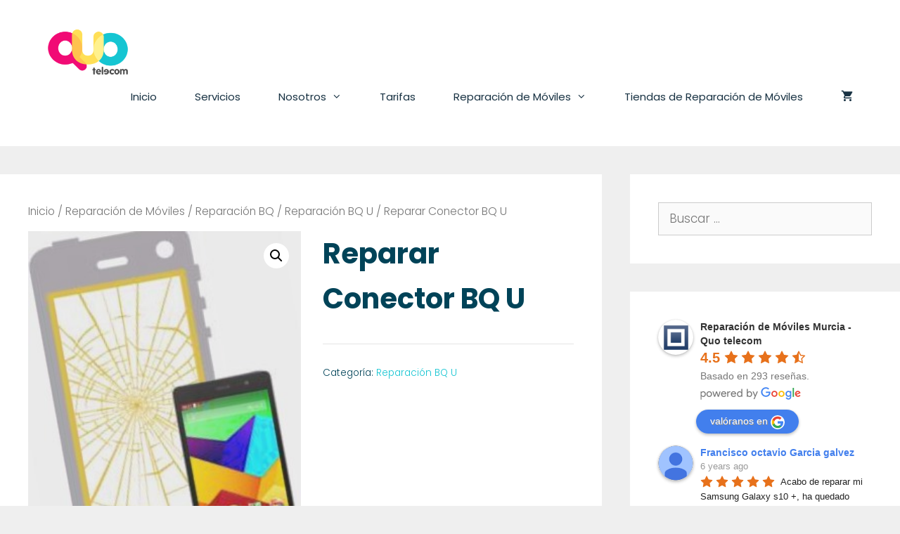

--- FILE ---
content_type: text/html; charset=UTF-8
request_url: https://quotelecom.com/reparacion-bq-u/reparar-conector-bq-u/
body_size: 36563
content:
<!DOCTYPE html>
<html lang="es">
<head>
	<meta charset="UTF-8">
	<link rel="profile" href="https://gmpg.org/xfn/11">
	<meta name='robots' content='index, follow, max-image-preview:large, max-snippet:-1, max-video-preview:-1' />

	<!-- This site is optimized with the Yoast SEO plugin v19.7.1 - https://yoast.com/wordpress/plugins/seo/ -->
	<title>Reparar Conector BQ U - Reparación móviles Murcia - Quo Telecom</title>
	<link rel="canonical" href="https://quotelecom.com/reparacion-bq-u/reparar-conector-bq-u/" />
	<meta property="og:locale" content="es_ES" />
	<meta property="og:type" content="article" />
	<meta property="og:title" content="Reparar Conector BQ U - Reparación móviles Murcia - Quo Telecom" />
	<meta property="og:description" content="Reparar Reparar Conector BQ U &nbsp; Si lo que andas buscando es Reparar Conector BQ U, Quotelecom.com es el mejor local, tenemos más de 35.600 terminales reparados desde 2010 reparados desde 2010, un poco más de de 10 años en el mercado nos respaldan. Tenemos experiencia, la práctica y los útiles para que siempre seamos ... Read more" />
	<meta property="og:url" content="https://quotelecom.com/reparacion-bq-u/reparar-conector-bq-u/" />
	<meta property="og:site_name" content="Reparación móviles Murcia - Quo Telecom" />
	<meta property="article:modified_time" content="2019-12-21T13:34:45+00:00" />
	<meta property="og:image" content="https://quotelecom.com/wp-content/uploads/2019/12/reparacion-bq.jpg" />
	<meta property="og:image:width" content="270" />
	<meta property="og:image:height" content="350" />
	<meta property="og:image:type" content="image/jpeg" />
	<meta name="twitter:card" content="summary_large_image" />
	<meta name="twitter:label1" content="Tiempo de lectura" />
	<meta name="twitter:data1" content="3 minutos" />
	<!-- / Yoast SEO plugin. -->


<link rel='dns-prefetch' href='//fonts.googleapis.com' />
<link rel='dns-prefetch' href='//s.w.org' />
<link href='https://fonts.gstatic.com' crossorigin rel='preconnect' />
<link rel="alternate" type="application/rss+xml" title="Reparación móviles Murcia - Quo Telecom &raquo; Feed" href="https://quotelecom.com/feed/" />
<link rel="alternate" type="application/rss+xml" title="Reparación móviles Murcia - Quo Telecom &raquo; Feed de los comentarios" href="https://quotelecom.com/comments/feed/" />
<link rel="alternate" type="application/rss+xml" title="Reparación móviles Murcia - Quo Telecom &raquo; Comentario Reparar Conector BQ U del feed" href="https://quotelecom.com/reparacion-bq-u/reparar-conector-bq-u/feed/" />
		<!-- This site uses the Google Analytics by MonsterInsights plugin v8.10.0 - Using Analytics tracking - https://www.monsterinsights.com/ -->
							<script
				src="//www.googletagmanager.com/gtag/js?id=UA-17223548-12"  data-cfasync="false" data-wpfc-render="false" async></script>
			<script data-cfasync="false" data-wpfc-render="false">
				var mi_version = '8.10.0';
				var mi_track_user = true;
				var mi_no_track_reason = '';
				
								var disableStrs = [
															'ga-disable-UA-17223548-12',
									];

				/* Function to detect opted out users */
				function __gtagTrackerIsOptedOut() {
					for (var index = 0; index < disableStrs.length; index++) {
						if (document.cookie.indexOf(disableStrs[index] + '=true') > -1) {
							return true;
						}
					}

					return false;
				}

				/* Disable tracking if the opt-out cookie exists. */
				if (__gtagTrackerIsOptedOut()) {
					for (var index = 0; index < disableStrs.length; index++) {
						window[disableStrs[index]] = true;
					}
				}

				/* Opt-out function */
				function __gtagTrackerOptout() {
					for (var index = 0; index < disableStrs.length; index++) {
						document.cookie = disableStrs[index] + '=true; expires=Thu, 31 Dec 2099 23:59:59 UTC; path=/';
						window[disableStrs[index]] = true;
					}
				}

				if ('undefined' === typeof gaOptout) {
					function gaOptout() {
						__gtagTrackerOptout();
					}
				}
								window.dataLayer = window.dataLayer || [];

				window.MonsterInsightsDualTracker = {
					helpers: {},
					trackers: {},
				};
				if (mi_track_user) {
					function __gtagDataLayer() {
						dataLayer.push(arguments);
					}

					function __gtagTracker(type, name, parameters) {
						if (!parameters) {
							parameters = {};
						}

						if (parameters.send_to) {
							__gtagDataLayer.apply(null, arguments);
							return;
						}

						if (type === 'event') {
							
														parameters.send_to = monsterinsights_frontend.ua;
							__gtagDataLayer(type, name, parameters);
													} else {
							__gtagDataLayer.apply(null, arguments);
						}
					}

					__gtagTracker('js', new Date());
					__gtagTracker('set', {
						'developer_id.dZGIzZG': true,
											});
															__gtagTracker('config', 'UA-17223548-12', {"forceSSL":"true","link_attribution":"true"} );
										window.gtag = __gtagTracker;										(function () {
						/* https://developers.google.com/analytics/devguides/collection/analyticsjs/ */
						/* ga and __gaTracker compatibility shim. */
						var noopfn = function () {
							return null;
						};
						var newtracker = function () {
							return new Tracker();
						};
						var Tracker = function () {
							return null;
						};
						var p = Tracker.prototype;
						p.get = noopfn;
						p.set = noopfn;
						p.send = function () {
							var args = Array.prototype.slice.call(arguments);
							args.unshift('send');
							__gaTracker.apply(null, args);
						};
						var __gaTracker = function () {
							var len = arguments.length;
							if (len === 0) {
								return;
							}
							var f = arguments[len - 1];
							if (typeof f !== 'object' || f === null || typeof f.hitCallback !== 'function') {
								if ('send' === arguments[0]) {
									var hitConverted, hitObject = false, action;
									if ('event' === arguments[1]) {
										if ('undefined' !== typeof arguments[3]) {
											hitObject = {
												'eventAction': arguments[3],
												'eventCategory': arguments[2],
												'eventLabel': arguments[4],
												'value': arguments[5] ? arguments[5] : 1,
											}
										}
									}
									if ('pageview' === arguments[1]) {
										if ('undefined' !== typeof arguments[2]) {
											hitObject = {
												'eventAction': 'page_view',
												'page_path': arguments[2],
											}
										}
									}
									if (typeof arguments[2] === 'object') {
										hitObject = arguments[2];
									}
									if (typeof arguments[5] === 'object') {
										Object.assign(hitObject, arguments[5]);
									}
									if ('undefined' !== typeof arguments[1].hitType) {
										hitObject = arguments[1];
										if ('pageview' === hitObject.hitType) {
											hitObject.eventAction = 'page_view';
										}
									}
									if (hitObject) {
										action = 'timing' === arguments[1].hitType ? 'timing_complete' : hitObject.eventAction;
										hitConverted = mapArgs(hitObject);
										__gtagTracker('event', action, hitConverted);
									}
								}
								return;
							}

							function mapArgs(args) {
								var arg, hit = {};
								var gaMap = {
									'eventCategory': 'event_category',
									'eventAction': 'event_action',
									'eventLabel': 'event_label',
									'eventValue': 'event_value',
									'nonInteraction': 'non_interaction',
									'timingCategory': 'event_category',
									'timingVar': 'name',
									'timingValue': 'value',
									'timingLabel': 'event_label',
									'page': 'page_path',
									'location': 'page_location',
									'title': 'page_title',
								};
								for (arg in args) {
																		if (!(!args.hasOwnProperty(arg) || !gaMap.hasOwnProperty(arg))) {
										hit[gaMap[arg]] = args[arg];
									} else {
										hit[arg] = args[arg];
									}
								}
								return hit;
							}

							try {
								f.hitCallback();
							} catch (ex) {
							}
						};
						__gaTracker.create = newtracker;
						__gaTracker.getByName = newtracker;
						__gaTracker.getAll = function () {
							return [];
						};
						__gaTracker.remove = noopfn;
						__gaTracker.loaded = true;
						window['__gaTracker'] = __gaTracker;
					})();
									} else {
										console.log("");
					(function () {
						function __gtagTracker() {
							return null;
						}

						window['__gtagTracker'] = __gtagTracker;
						window['gtag'] = __gtagTracker;
					})();
									}
			</script>
				<!-- / Google Analytics by MonsterInsights -->
		<script>
window._wpemojiSettings = {"baseUrl":"https:\/\/s.w.org\/images\/core\/emoji\/14.0.0\/72x72\/","ext":".png","svgUrl":"https:\/\/s.w.org\/images\/core\/emoji\/14.0.0\/svg\/","svgExt":".svg","source":{"concatemoji":"https:\/\/quotelecom.com\/wp-includes\/js\/wp-emoji-release.min.js?ver=6.0.11"}};
/*! This file is auto-generated */
!function(e,a,t){var n,r,o,i=a.createElement("canvas"),p=i.getContext&&i.getContext("2d");function s(e,t){var a=String.fromCharCode,e=(p.clearRect(0,0,i.width,i.height),p.fillText(a.apply(this,e),0,0),i.toDataURL());return p.clearRect(0,0,i.width,i.height),p.fillText(a.apply(this,t),0,0),e===i.toDataURL()}function c(e){var t=a.createElement("script");t.src=e,t.defer=t.type="text/javascript",a.getElementsByTagName("head")[0].appendChild(t)}for(o=Array("flag","emoji"),t.supports={everything:!0,everythingExceptFlag:!0},r=0;r<o.length;r++)t.supports[o[r]]=function(e){if(!p||!p.fillText)return!1;switch(p.textBaseline="top",p.font="600 32px Arial",e){case"flag":return s([127987,65039,8205,9895,65039],[127987,65039,8203,9895,65039])?!1:!s([55356,56826,55356,56819],[55356,56826,8203,55356,56819])&&!s([55356,57332,56128,56423,56128,56418,56128,56421,56128,56430,56128,56423,56128,56447],[55356,57332,8203,56128,56423,8203,56128,56418,8203,56128,56421,8203,56128,56430,8203,56128,56423,8203,56128,56447]);case"emoji":return!s([129777,127995,8205,129778,127999],[129777,127995,8203,129778,127999])}return!1}(o[r]),t.supports.everything=t.supports.everything&&t.supports[o[r]],"flag"!==o[r]&&(t.supports.everythingExceptFlag=t.supports.everythingExceptFlag&&t.supports[o[r]]);t.supports.everythingExceptFlag=t.supports.everythingExceptFlag&&!t.supports.flag,t.DOMReady=!1,t.readyCallback=function(){t.DOMReady=!0},t.supports.everything||(n=function(){t.readyCallback()},a.addEventListener?(a.addEventListener("DOMContentLoaded",n,!1),e.addEventListener("load",n,!1)):(e.attachEvent("onload",n),a.attachEvent("onreadystatechange",function(){"complete"===a.readyState&&t.readyCallback()})),(e=t.source||{}).concatemoji?c(e.concatemoji):e.wpemoji&&e.twemoji&&(c(e.twemoji),c(e.wpemoji)))}(window,document,window._wpemojiSettings);
</script>
<style>
img.wp-smiley,
img.emoji {
	display: inline !important;
	border: none !important;
	box-shadow: none !important;
	height: 1em !important;
	width: 1em !important;
	margin: 0 0.07em !important;
	vertical-align: -0.1em !important;
	background: none !important;
	padding: 0 !important;
}
</style>
	<link rel='stylesheet' id='generate-fonts-css'  href='//fonts.googleapis.com/css?family=Poppins:300,regular,500,600,700' media='all' />
<link rel='stylesheet' id='wp-block-library-css'  href='https://quotelecom.com/wp-includes/css/dist/block-library/style.min.css?ver=6.0.11' media='all' />
<link rel='stylesheet' id='wc-blocks-vendors-style-css'  href='https://quotelecom.com/wp-content/plugins/woocommerce/packages/woocommerce-blocks/build/wc-blocks-vendors-style.css?ver=8.3.2' media='all' />
<link rel='stylesheet' id='wc-blocks-style-css'  href='https://quotelecom.com/wp-content/plugins/woocommerce/packages/woocommerce-blocks/build/wc-blocks-style.css?ver=8.3.2' media='all' />
<style id='global-styles-inline-css'>
body{--wp--preset--color--black: #000000;--wp--preset--color--cyan-bluish-gray: #abb8c3;--wp--preset--color--white: #ffffff;--wp--preset--color--pale-pink: #f78da7;--wp--preset--color--vivid-red: #cf2e2e;--wp--preset--color--luminous-vivid-orange: #ff6900;--wp--preset--color--luminous-vivid-amber: #fcb900;--wp--preset--color--light-green-cyan: #7bdcb5;--wp--preset--color--vivid-green-cyan: #00d084;--wp--preset--color--pale-cyan-blue: #8ed1fc;--wp--preset--color--vivid-cyan-blue: #0693e3;--wp--preset--color--vivid-purple: #9b51e0;--wp--preset--gradient--vivid-cyan-blue-to-vivid-purple: linear-gradient(135deg,rgba(6,147,227,1) 0%,rgb(155,81,224) 100%);--wp--preset--gradient--light-green-cyan-to-vivid-green-cyan: linear-gradient(135deg,rgb(122,220,180) 0%,rgb(0,208,130) 100%);--wp--preset--gradient--luminous-vivid-amber-to-luminous-vivid-orange: linear-gradient(135deg,rgba(252,185,0,1) 0%,rgba(255,105,0,1) 100%);--wp--preset--gradient--luminous-vivid-orange-to-vivid-red: linear-gradient(135deg,rgba(255,105,0,1) 0%,rgb(207,46,46) 100%);--wp--preset--gradient--very-light-gray-to-cyan-bluish-gray: linear-gradient(135deg,rgb(238,238,238) 0%,rgb(169,184,195) 100%);--wp--preset--gradient--cool-to-warm-spectrum: linear-gradient(135deg,rgb(74,234,220) 0%,rgb(151,120,209) 20%,rgb(207,42,186) 40%,rgb(238,44,130) 60%,rgb(251,105,98) 80%,rgb(254,248,76) 100%);--wp--preset--gradient--blush-light-purple: linear-gradient(135deg,rgb(255,206,236) 0%,rgb(152,150,240) 100%);--wp--preset--gradient--blush-bordeaux: linear-gradient(135deg,rgb(254,205,165) 0%,rgb(254,45,45) 50%,rgb(107,0,62) 100%);--wp--preset--gradient--luminous-dusk: linear-gradient(135deg,rgb(255,203,112) 0%,rgb(199,81,192) 50%,rgb(65,88,208) 100%);--wp--preset--gradient--pale-ocean: linear-gradient(135deg,rgb(255,245,203) 0%,rgb(182,227,212) 50%,rgb(51,167,181) 100%);--wp--preset--gradient--electric-grass: linear-gradient(135deg,rgb(202,248,128) 0%,rgb(113,206,126) 100%);--wp--preset--gradient--midnight: linear-gradient(135deg,rgb(2,3,129) 0%,rgb(40,116,252) 100%);--wp--preset--duotone--dark-grayscale: url('#wp-duotone-dark-grayscale');--wp--preset--duotone--grayscale: url('#wp-duotone-grayscale');--wp--preset--duotone--purple-yellow: url('#wp-duotone-purple-yellow');--wp--preset--duotone--blue-red: url('#wp-duotone-blue-red');--wp--preset--duotone--midnight: url('#wp-duotone-midnight');--wp--preset--duotone--magenta-yellow: url('#wp-duotone-magenta-yellow');--wp--preset--duotone--purple-green: url('#wp-duotone-purple-green');--wp--preset--duotone--blue-orange: url('#wp-duotone-blue-orange');--wp--preset--font-size--small: 13px;--wp--preset--font-size--medium: 20px;--wp--preset--font-size--large: 36px;--wp--preset--font-size--x-large: 42px;}.has-black-color{color: var(--wp--preset--color--black) !important;}.has-cyan-bluish-gray-color{color: var(--wp--preset--color--cyan-bluish-gray) !important;}.has-white-color{color: var(--wp--preset--color--white) !important;}.has-pale-pink-color{color: var(--wp--preset--color--pale-pink) !important;}.has-vivid-red-color{color: var(--wp--preset--color--vivid-red) !important;}.has-luminous-vivid-orange-color{color: var(--wp--preset--color--luminous-vivid-orange) !important;}.has-luminous-vivid-amber-color{color: var(--wp--preset--color--luminous-vivid-amber) !important;}.has-light-green-cyan-color{color: var(--wp--preset--color--light-green-cyan) !important;}.has-vivid-green-cyan-color{color: var(--wp--preset--color--vivid-green-cyan) !important;}.has-pale-cyan-blue-color{color: var(--wp--preset--color--pale-cyan-blue) !important;}.has-vivid-cyan-blue-color{color: var(--wp--preset--color--vivid-cyan-blue) !important;}.has-vivid-purple-color{color: var(--wp--preset--color--vivid-purple) !important;}.has-black-background-color{background-color: var(--wp--preset--color--black) !important;}.has-cyan-bluish-gray-background-color{background-color: var(--wp--preset--color--cyan-bluish-gray) !important;}.has-white-background-color{background-color: var(--wp--preset--color--white) !important;}.has-pale-pink-background-color{background-color: var(--wp--preset--color--pale-pink) !important;}.has-vivid-red-background-color{background-color: var(--wp--preset--color--vivid-red) !important;}.has-luminous-vivid-orange-background-color{background-color: var(--wp--preset--color--luminous-vivid-orange) !important;}.has-luminous-vivid-amber-background-color{background-color: var(--wp--preset--color--luminous-vivid-amber) !important;}.has-light-green-cyan-background-color{background-color: var(--wp--preset--color--light-green-cyan) !important;}.has-vivid-green-cyan-background-color{background-color: var(--wp--preset--color--vivid-green-cyan) !important;}.has-pale-cyan-blue-background-color{background-color: var(--wp--preset--color--pale-cyan-blue) !important;}.has-vivid-cyan-blue-background-color{background-color: var(--wp--preset--color--vivid-cyan-blue) !important;}.has-vivid-purple-background-color{background-color: var(--wp--preset--color--vivid-purple) !important;}.has-black-border-color{border-color: var(--wp--preset--color--black) !important;}.has-cyan-bluish-gray-border-color{border-color: var(--wp--preset--color--cyan-bluish-gray) !important;}.has-white-border-color{border-color: var(--wp--preset--color--white) !important;}.has-pale-pink-border-color{border-color: var(--wp--preset--color--pale-pink) !important;}.has-vivid-red-border-color{border-color: var(--wp--preset--color--vivid-red) !important;}.has-luminous-vivid-orange-border-color{border-color: var(--wp--preset--color--luminous-vivid-orange) !important;}.has-luminous-vivid-amber-border-color{border-color: var(--wp--preset--color--luminous-vivid-amber) !important;}.has-light-green-cyan-border-color{border-color: var(--wp--preset--color--light-green-cyan) !important;}.has-vivid-green-cyan-border-color{border-color: var(--wp--preset--color--vivid-green-cyan) !important;}.has-pale-cyan-blue-border-color{border-color: var(--wp--preset--color--pale-cyan-blue) !important;}.has-vivid-cyan-blue-border-color{border-color: var(--wp--preset--color--vivid-cyan-blue) !important;}.has-vivid-purple-border-color{border-color: var(--wp--preset--color--vivid-purple) !important;}.has-vivid-cyan-blue-to-vivid-purple-gradient-background{background: var(--wp--preset--gradient--vivid-cyan-blue-to-vivid-purple) !important;}.has-light-green-cyan-to-vivid-green-cyan-gradient-background{background: var(--wp--preset--gradient--light-green-cyan-to-vivid-green-cyan) !important;}.has-luminous-vivid-amber-to-luminous-vivid-orange-gradient-background{background: var(--wp--preset--gradient--luminous-vivid-amber-to-luminous-vivid-orange) !important;}.has-luminous-vivid-orange-to-vivid-red-gradient-background{background: var(--wp--preset--gradient--luminous-vivid-orange-to-vivid-red) !important;}.has-very-light-gray-to-cyan-bluish-gray-gradient-background{background: var(--wp--preset--gradient--very-light-gray-to-cyan-bluish-gray) !important;}.has-cool-to-warm-spectrum-gradient-background{background: var(--wp--preset--gradient--cool-to-warm-spectrum) !important;}.has-blush-light-purple-gradient-background{background: var(--wp--preset--gradient--blush-light-purple) !important;}.has-blush-bordeaux-gradient-background{background: var(--wp--preset--gradient--blush-bordeaux) !important;}.has-luminous-dusk-gradient-background{background: var(--wp--preset--gradient--luminous-dusk) !important;}.has-pale-ocean-gradient-background{background: var(--wp--preset--gradient--pale-ocean) !important;}.has-electric-grass-gradient-background{background: var(--wp--preset--gradient--electric-grass) !important;}.has-midnight-gradient-background{background: var(--wp--preset--gradient--midnight) !important;}.has-small-font-size{font-size: var(--wp--preset--font-size--small) !important;}.has-medium-font-size{font-size: var(--wp--preset--font-size--medium) !important;}.has-large-font-size{font-size: var(--wp--preset--font-size--large) !important;}.has-x-large-font-size{font-size: var(--wp--preset--font-size--x-large) !important;}
</style>
<link rel='stylesheet' id='photoswipe-css'  href='https://quotelecom.com/wp-content/plugins/woocommerce/assets/css/photoswipe/photoswipe.min.css?ver=6.9.3' media='all' />
<link rel='stylesheet' id='photoswipe-default-skin-css'  href='https://quotelecom.com/wp-content/plugins/woocommerce/assets/css/photoswipe/default-skin/default-skin.min.css?ver=6.9.3' media='all' />
<link rel='stylesheet' id='woocommerce-layout-css'  href='https://quotelecom.com/wp-content/plugins/woocommerce/assets/css/woocommerce-layout.css?ver=6.9.3' media='all' />
<link rel='stylesheet' id='woocommerce-smallscreen-css'  href='https://quotelecom.com/wp-content/plugins/woocommerce/assets/css/woocommerce-smallscreen.css?ver=6.9.3' media='only screen and (max-width: 768px)' />
<link rel='stylesheet' id='woocommerce-general-css'  href='https://quotelecom.com/wp-content/plugins/woocommerce/assets/css/woocommerce.css?ver=6.9.3' media='all' />
<style id='woocommerce-inline-inline-css'>
.woocommerce form .form-row .required { visibility: visible; }
</style>
<link rel='stylesheet' id='grw-public-main-css-css'  href='https://quotelecom.com/wp-content/plugins/widget-google-reviews/assets/css/public-main.css?ver=2.2.1' media='all' />
<link rel='stylesheet' id='generate-style-grid-css'  href='https://quotelecom.com/wp-content/themes/generatepress/assets/css/unsemantic-grid.min.css?ver=3.0.2' media='all' />
<link rel='stylesheet' id='generate-style-css'  href='https://quotelecom.com/wp-content/themes/generatepress/assets/css/style.min.css?ver=3.0.2' media='all' />
<style id='generate-style-inline-css'>
body{background-color:#efefef;color:#004358;}a{color:#15c5d2;}a:hover, a:focus, a:active{color:#7dcbd1;}body .grid-container{max-width:1680px;}.wp-block-group__inner-container{max-width:1680px;margin-left:auto;margin-right:auto;}.site-header .header-image{width:170px;}.generate-back-to-top{font-size:20px;border-radius:3px;position:fixed;bottom:30px;right:30px;line-height:40px;width:40px;text-align:center;z-index:10;transition:opacity 300ms ease-in-out;}body, button, input, select, textarea{font-family:"Poppins", sans-serif;font-weight:200;}body{line-height:1.6;}.entry-content > [class*="wp-block-"]:not(:last-child){margin-bottom:1.5em;}.main-title{font-family:"Poppins", sans-serif;font-size:45px;}.main-navigation .main-nav ul ul li a{font-size:14px;}.sidebar .widget, .footer-widgets .widget{font-size:17px;}h1{font-weight:bold;font-size:40px;line-height:1.6em;}h2{font-weight:bold;font-size:30px;line-height:1.6em;}h3{font-weight:bold;font-size:20px;line-height:1.6em;}h4{font-weight:600;font-size:20px;}h5{font-size:inherit;}@media (max-width:768px){.main-title{font-size:20px;}h1{font-size:30px;}h2{font-size:25px;}}.top-bar{background-color:#636363;color:#ffffff;}.top-bar a{color:#ffffff;}.top-bar a:hover{color:#303030;}.site-header{background-color:#ffffff;color:#353535;}.site-header a{color:#3a3a3a;}.main-title a,.main-title a:hover{color:#353535;}.site-description{color:#757575;}.mobile-menu-control-wrapper .menu-toggle,.mobile-menu-control-wrapper .menu-toggle:hover,.mobile-menu-control-wrapper .menu-toggle:focus,.has-inline-mobile-toggle #site-navigation.toggled{background-color:rgba(0, 0, 0, 0.02);}.main-navigation,.main-navigation ul ul{background-color:#ffffff;}.main-navigation .main-nav ul li a,.menu-toggle, .main-navigation .menu-bar-items{color:#173142;}.main-navigation .main-nav ul li:hover > a,.main-navigation .main-nav ul li:focus > a, .main-navigation .main-nav ul li.sfHover > a, .main-navigation .menu-bar-item:hover > a, .main-navigation .menu-bar-item.sfHover > a{color:#ffffff;background-color:#173142;}button.menu-toggle:hover,button.menu-toggle:focus,.main-navigation .mobile-bar-items a,.main-navigation .mobile-bar-items a:hover,.main-navigation .mobile-bar-items a:focus{color:#173142;}.main-navigation .main-nav ul li[class*="current-menu-"] > a{color:#ffffff;background-color:#173142;}.main-navigation .main-nav ul li[class*="current-menu-"] > a:hover,.main-navigation .main-nav ul li[class*="current-menu-"].sfHover > a{color:#ffffff;background-color:#173142;}.navigation-search input[type="search"],.navigation-search input[type="search"]:active, .navigation-search input[type="search"]:focus, .main-navigation .main-nav ul li.search-item.active > a, .main-navigation .menu-bar-items .search-item.active > a{color:#ffffff;background-color:#173142;}.main-navigation ul ul{background-color:#3f3f3f;}.main-navigation .main-nav ul ul li a{color:#ffffff;}.main-navigation .main-nav ul ul li:hover > a,.main-navigation .main-nav ul ul li:focus > a,.main-navigation .main-nav ul ul li.sfHover > a{color:#ffffff;background-color:#4f4f4f;}.main-navigation .main-nav ul ul li[class*="current-menu-"] > a{color:#ffffff;background-color:#4f4f4f;}.main-navigation .main-nav ul ul li[class*="current-menu-"] > a:hover,.main-navigation .main-nav ul ul li[class*="current-menu-"].sfHover > a{color:#ffffff;background-color:#4f4f4f;}.separate-containers .inside-article, .separate-containers .comments-area, .separate-containers .page-header, .one-container .container, .separate-containers .paging-navigation, .inside-page-header{background-color:#ffffff;}.entry-meta{color:#595959;}.entry-meta a{color:#595959;}.entry-meta a:hover{color:#1e73be;}.sidebar .widget{background-color:#ffffff;}.sidebar .widget .widget-title{color:#000000;}.footer-widgets{background-color:#ffffff;}.footer-widgets .widget-title{color:#000000;}.site-info{color:#ffffff;background-color:#222222;}.site-info a{color:#ffffff;}.site-info a:hover{color:#606060;}.footer-bar .widget_nav_menu .current-menu-item a{color:#606060;}input[type="text"],input[type="email"],input[type="url"],input[type="password"],input[type="search"],input[type="tel"],input[type="number"],textarea,select{color:#666666;background-color:#fafafa;border-color:#cccccc;}input[type="text"]:focus,input[type="email"]:focus,input[type="url"]:focus,input[type="password"]:focus,input[type="search"]:focus,input[type="tel"]:focus,input[type="number"]:focus,textarea:focus,select:focus{color:#666666;background-color:#ffffff;border-color:#bfbfbf;}button,html input[type="button"],input[type="reset"],input[type="submit"],a.button,a.wp-block-button__link:not(.has-background){color:#ffffff;background-color:#666666;}button:hover,html input[type="button"]:hover,input[type="reset"]:hover,input[type="submit"]:hover,a.button:hover,button:focus,html input[type="button"]:focus,input[type="reset"]:focus,input[type="submit"]:focus,a.button:focus,a.wp-block-button__link:not(.has-background):active,a.wp-block-button__link:not(.has-background):focus,a.wp-block-button__link:not(.has-background):hover{color:#ffffff;background-color:#3f3f3f;}a.generate-back-to-top{background-color:rgba( 0,0,0,0.4 );color:#ffffff;}a.generate-back-to-top:hover,a.generate-back-to-top:focus{background-color:rgba( 0,0,0,0.6 );color:#ffffff;}@media (max-width: 768px){.main-navigation .menu-bar-item:hover > a, .main-navigation .menu-bar-item.sfHover > a{background:none;color:#173142;}}.inside-top-bar{padding:10px;}.inside-header{padding:40px;}.entry-content .alignwide, body:not(.no-sidebar) .entry-content .alignfull{margin-left:-40px;width:calc(100% + 80px);max-width:calc(100% + 80px);}.separate-containers .widget, .separate-containers .site-main > *, .separate-containers .page-header, .widget-area .main-navigation{margin-bottom:40px;}.separate-containers .site-main{margin:40px;}.both-right.separate-containers .inside-left-sidebar{margin-right:20px;}.both-right.separate-containers .inside-right-sidebar{margin-left:20px;}.both-left.separate-containers .inside-left-sidebar{margin-right:20px;}.both-left.separate-containers .inside-right-sidebar{margin-left:20px;}.separate-containers .page-header-image, .separate-containers .page-header-contained, .separate-containers .page-header-image-single, .separate-containers .page-header-content-single{margin-top:40px;}.separate-containers .inside-right-sidebar, .separate-containers .inside-left-sidebar{margin-top:40px;margin-bottom:40px;}.main-navigation .main-nav ul li a,.menu-toggle,.main-navigation .mobile-bar-items a{padding-left:27px;padding-right:27px;}.main-navigation .main-nav ul ul li a{padding:10px 27px 10px 27px;}.rtl .menu-item-has-children .dropdown-menu-toggle{padding-left:27px;}.menu-item-has-children .dropdown-menu-toggle{padding-right:27px;}.rtl .main-navigation .main-nav ul li.menu-item-has-children > a{padding-right:27px;}.site-info{padding:20px;}@media (max-width:768px){.separate-containers .inside-article, .separate-containers .comments-area, .separate-containers .page-header, .separate-containers .paging-navigation, .one-container .site-content, .inside-page-header, .wp-block-group__inner-container{padding:30px;}.site-info{padding-right:10px;padding-left:10px;}.entry-content .alignwide, body:not(.no-sidebar) .entry-content .alignfull{margin-left:-30px;width:calc(100% + 60px);max-width:calc(100% + 60px);}}.one-container .sidebar .widget{padding:0px;}/* End cached CSS */@media (max-width: 768px){.main-navigation .menu-toggle,.main-navigation .mobile-bar-items,.sidebar-nav-mobile:not(#sticky-placeholder){display:block;}.main-navigation ul,.gen-sidebar-nav{display:none;}[class*="nav-float-"] .site-header .inside-header > *{float:none;clear:both;}}
.navigation-branding .main-title{font-weight:bold;text-transform:none;font-size:45px;font-family:"Poppins", sans-serif;}@media (max-width: 768px){.navigation-branding .main-title{font-size:20px;}}
.main-navigation .main-nav ul li a,.menu-toggle,.main-navigation .mobile-bar-items a{transition: line-height 300ms ease}.main-navigation.toggled .main-nav > ul{background-color: #ffffff}
@media (min-width: 769px) and (max-width: 1024px),(min-width:1025px){.main-navigation.sticky-navigation-transition .main-nav > ul > li > a,.sticky-navigation-transition .menu-toggle,.main-navigation.sticky-navigation-transition .mobile-bar-items a, .sticky-navigation-transition .navigation-branding .main-title{line-height:95px;}.main-navigation.sticky-navigation-transition .site-logo img, .main-navigation.sticky-navigation-transition .navigation-search input, .main-navigation.sticky-navigation-transition .navigation-branding img{height:95px;}}
</style>
<link rel='stylesheet' id='generate-mobile-style-css'  href='https://quotelecom.com/wp-content/themes/generatepress/assets/css/mobile.min.css?ver=3.0.2' media='all' />
<link rel='stylesheet' id='generate-font-icons-css'  href='https://quotelecom.com/wp-content/themes/generatepress/assets/css/components/font-icons.min.css?ver=3.0.2' media='all' />
<link rel='stylesheet' id='generate-blog-css'  href='https://quotelecom.com/wp-content/plugins/gp-premium/blog/functions/css/style-min.css?ver=2.3.2' media='all' />
<link rel='stylesheet' id='generate-sticky-css'  href='https://quotelecom.com/wp-content/plugins/gp-premium/menu-plus/functions/css/sticky.min.css?ver=2.3.2' media='all' />
<link rel='stylesheet' id='generate-navigation-branding-css'  href='https://quotelecom.com/wp-content/plugins/gp-premium/menu-plus/functions/css/navigation-branding.min.css?ver=2.3.2' media='all' />
<style id='generate-navigation-branding-inline-css'>
@media (max-width: 768px){.site-header, #site-navigation, #sticky-navigation{display:none !important;opacity:0.0;}#mobile-header{display:block !important;width:100% !important;}#mobile-header .main-nav > ul{display:none;}#mobile-header.toggled .main-nav > ul, #mobile-header .menu-toggle, #mobile-header .mobile-bar-items{display:block;}#mobile-header .main-nav{-ms-flex:0 0 100%;flex:0 0 100%;-webkit-box-ordinal-group:5;-ms-flex-order:4;order:4;}}.main-navigation .sticky-navigation-logo, .main-navigation.navigation-stick .site-logo:not(.mobile-header-logo){display:none;}.main-navigation.navigation-stick .sticky-navigation-logo{display:block;}.navigation-branding img, .site-logo.mobile-header-logo img{height:60px;width:auto;}.navigation-branding .main-title{line-height:60px;}@media (max-width: 1690px){#site-navigation .navigation-branding, #sticky-navigation .navigation-branding{margin-left:10px;}}@media (max-width: 768px){.main-navigation:not(.slideout-navigation) .main-nav{-ms-flex:0 0 100%;flex:0 0 100%;}.main-navigation:not(.slideout-navigation) .inside-navigation{-ms-flex-wrap:wrap;flex-wrap:wrap;display:-webkit-box;display:-ms-flexbox;display:flex;}.nav-aligned-center .navigation-branding, .nav-aligned-left .navigation-branding{margin-right:auto;}.nav-aligned-center  .main-navigation.has-branding:not(.slideout-navigation) .inside-navigation .main-nav,.nav-aligned-center  .main-navigation.has-sticky-branding.navigation-stick .inside-navigation .main-nav,.nav-aligned-left  .main-navigation.has-branding:not(.slideout-navigation) .inside-navigation .main-nav,.nav-aligned-left  .main-navigation.has-sticky-branding.navigation-stick .inside-navigation .main-nav{margin-right:0px;}}
</style>
<link rel='stylesheet' id='generate-woocommerce-css'  href='https://quotelecom.com/wp-content/plugins/gp-premium/woocommerce/functions/css/woocommerce.min.css?ver=2.3.2' media='all' />
<style id='generate-woocommerce-inline-css'>
.woocommerce ul.products li.product .woocommerce-LoopProduct-link h2, .woocommerce ul.products li.product .woocommerce-loop-category__title{font-weight:normal;text-transform:none;font-size:20px;}.woocommerce .up-sells ul.products li.product .woocommerce-LoopProduct-link h2, .woocommerce .cross-sells ul.products li.product .woocommerce-LoopProduct-link h2, .woocommerce .related ul.products li.product .woocommerce-LoopProduct-link h2{font-size:20px;}.woocommerce #respond input#submit, .woocommerce a.button, .woocommerce button.button, .woocommerce input.button{color:#ffffff;background-color:#666666;font-weight:normal;text-transform:none;}.woocommerce #respond input#submit:hover, .woocommerce a.button:hover, .woocommerce button.button:hover, .woocommerce input.button:hover{color:#ffffff;background-color:#3f3f3f;}.woocommerce #respond input#submit.alt, .woocommerce a.button.alt, .woocommerce button.button.alt, .woocommerce input.button.alt, .woocommerce #respond input#submit.alt.disabled, .woocommerce #respond input#submit.alt.disabled:hover, .woocommerce #respond input#submit.alt:disabled, .woocommerce #respond input#submit.alt:disabled:hover, .woocommerce #respond input#submit.alt:disabled[disabled], .woocommerce #respond input#submit.alt:disabled[disabled]:hover, .woocommerce a.button.alt.disabled, .woocommerce a.button.alt.disabled:hover, .woocommerce a.button.alt:disabled, .woocommerce a.button.alt:disabled:hover, .woocommerce a.button.alt:disabled[disabled], .woocommerce a.button.alt:disabled[disabled]:hover, .woocommerce button.button.alt.disabled, .woocommerce button.button.alt.disabled:hover, .woocommerce button.button.alt:disabled, .woocommerce button.button.alt:disabled:hover, .woocommerce button.button.alt:disabled[disabled], .woocommerce button.button.alt:disabled[disabled]:hover, .woocommerce input.button.alt.disabled, .woocommerce input.button.alt.disabled:hover, .woocommerce input.button.alt:disabled, .woocommerce input.button.alt:disabled:hover, .woocommerce input.button.alt:disabled[disabled], .woocommerce input.button.alt:disabled[disabled]:hover{color:#ffffff;background-color:#1e73be;}.woocommerce #respond input#submit.alt:hover, .woocommerce a.button.alt:hover, .woocommerce button.button.alt:hover, .woocommerce input.button.alt:hover{color:#ffffff;background-color:#377fbf;}.woocommerce .star-rating span:before, .woocommerce p.stars:hover a::before{color:#ffa200;}.woocommerce span.onsale{background-color:#222222;color:#ffffff;}.woocommerce ul.products li.product .price, .woocommerce div.product p.price{color:#222222;}.woocommerce div.product .woocommerce-tabs ul.tabs li a{color:#222222;}.woocommerce div.product .woocommerce-tabs ul.tabs li a:hover, .woocommerce div.product .woocommerce-tabs ul.tabs li.active a{color:#1e73be;}.woocommerce-message{background-color:#0b9444;color:#ffffff;}div.woocommerce-message a.button, div.woocommerce-message a.button:focus, div.woocommerce-message a.button:hover, div.woocommerce-message a, div.woocommerce-message a:focus, div.woocommerce-message a:hover{color:#ffffff;}.woocommerce-info{background-color:#1e73be;color:#ffffff;}div.woocommerce-info a.button, div.woocommerce-info a.button:focus, div.woocommerce-info a.button:hover, div.woocommerce-info a, div.woocommerce-info a:focus, div.woocommerce-info a:hover{color:#ffffff;}.woocommerce-error{background-color:#e8626d;color:#ffffff;}div.woocommerce-error a.button, div.woocommerce-error a.button:focus, div.woocommerce-error a.button:hover, div.woocommerce-error a, div.woocommerce-error a:focus, div.woocommerce-error a:hover{color:#ffffff;}.woocommerce-product-details__short-description{color:#004358;}#wc-mini-cart{background-color:#ffffff;color:#000000;}#wc-mini-cart a:not(.button), #wc-mini-cart a.remove{color:#000000;}#wc-mini-cart .button{color:#ffffff;}#wc-mini-cart .button:hover, #wc-mini-cart .button:focus, #wc-mini-cart .button:active{color:#ffffff;}.woocommerce #content div.product div.images, .woocommerce div.product div.images, .woocommerce-page #content div.product div.images, .woocommerce-page div.product div.images{width:50%;}.woocommerce.widget_shopping_cart .woocommerce-mini-cart__buttons a{font-family:inherit;}.add-to-cart-panel{background-color:#ffffff;color:#000000;}.add-to-cart-panel a:not(.button){color:#000000;}.woocommerce .widget_price_filter .price_slider_wrapper .ui-widget-content{background-color:#dddddd;}.woocommerce .widget_price_filter .ui-slider .ui-slider-range, .woocommerce .widget_price_filter .ui-slider .ui-slider-handle{background-color:#666666;}@media (max-width:768px){.add-to-cart-panel .continue-shopping{background-color:#ffffff;}}@media (max-width: 768px){.mobile-bar-items + .menu-toggle{text-align:left;}nav.toggled .main-nav li.wc-menu-item{display:none !important;}body.nav-search-enabled .wc-menu-cart-activated:not(#mobile-header) .mobile-bar-items{float:right;position:relative;}.nav-search-enabled .wc-menu-cart-activated:not(#mobile-header) .menu-toggle{float:left;width:auto;}.mobile-bar-items.wc-mobile-cart-items{z-index:1;}}
</style>
<link rel='stylesheet' id='generate-woocommerce-mobile-css'  href='https://quotelecom.com/wp-content/plugins/gp-premium/woocommerce/functions/css/woocommerce-mobile.min.css?ver=2.3.2' media='(max-width:768px)' />
<link rel='stylesheet' id='gp-premium-icons-css'  href='https://quotelecom.com/wp-content/plugins/gp-premium/general/icons/icons.min.css?ver=2.3.2' media='all' />
<script src='https://quotelecom.com/wp-includes/js/jquery/jquery.min.js?ver=3.6.0' id='jquery-core-js'></script>
<script src='https://quotelecom.com/wp-includes/js/jquery/jquery-migrate.min.js?ver=3.3.2' id='jquery-migrate-js'></script>
<script src='https://quotelecom.com/wp-content/plugins/google-analytics-for-wordpress/assets/js/frontend-gtag.min.js?ver=8.10.0' id='monsterinsights-frontend-script-js'></script>
<script data-cfasync="false" data-wpfc-render="false" id='monsterinsights-frontend-script-js-extra'>var monsterinsights_frontend = {"js_events_tracking":"true","download_extensions":"doc,pdf,ppt,zip,xls,docx,pptx,xlsx","inbound_paths":"[{\"path\":\"\\\/go\\\/\",\"label\":\"affiliate\"},{\"path\":\"\\\/recommend\\\/\",\"label\":\"affiliate\"}]","home_url":"https:\/\/quotelecom.com","hash_tracking":"false","ua":"UA-17223548-12","v4_id":""};</script>
<script defer="defer" src='https://quotelecom.com/wp-content/plugins/widget-google-reviews/assets/js/public-main.js?ver=2.2.1' id='grw-public-main-js-js'></script>
<link rel="https://api.w.org/" href="https://quotelecom.com/wp-json/" /><link rel="alternate" type="application/json" href="https://quotelecom.com/wp-json/wp/v2/product/18761" /><link rel="EditURI" type="application/rsd+xml" title="RSD" href="https://quotelecom.com/xmlrpc.php?rsd" />
<link rel="wlwmanifest" type="application/wlwmanifest+xml" href="https://quotelecom.com/wp-includes/wlwmanifest.xml" /> 
<meta name="generator" content="WordPress 6.0.11" />
<meta name="generator" content="WooCommerce 6.9.3" />
<link rel='shortlink' href='https://quotelecom.com/?p=18761' />
<link rel="alternate" type="application/json+oembed" href="https://quotelecom.com/wp-json/oembed/1.0/embed?url=https%3A%2F%2Fquotelecom.com%2Freparacion-bq-u%2Freparar-conector-bq-u%2F" />
<link rel="alternate" type="text/xml+oembed" href="https://quotelecom.com/wp-json/oembed/1.0/embed?url=https%3A%2F%2Fquotelecom.com%2Freparacion-bq-u%2Freparar-conector-bq-u%2F&#038;format=xml" />
<meta name="viewport" content="width=device-width, initial-scale=1">	<noscript><style>.woocommerce-product-gallery{ opacity: 1 !important; }</style></noscript>
	<link rel="icon" href="https://quotelecom.com/wp-content/uploads/2019/08/icono-100x100.png" sizes="32x32" />
<link rel="icon" href="https://quotelecom.com/wp-content/uploads/2019/08/icono.png" sizes="192x192" />
<link rel="apple-touch-icon" href="https://quotelecom.com/wp-content/uploads/2019/08/icono.png" />
<meta name="msapplication-TileImage" content="https://quotelecom.com/wp-content/uploads/2019/08/icono.png" />
</head>

<body class="product-template-default single single-product postid-18761 wp-custom-logo wp-embed-responsive theme-generatepress post-image-above-header post-image-aligned-center sticky-menu-no-transition sticky-enabled both-sticky-menu mobile-header mobile-header-sticky woocommerce woocommerce-page woocommerce-no-js right-sidebar nav-float-right separate-containers fluid-header active-footer-widgets-3 header-aligned-left dropdown-hover featured-image-active elementor-default elementor-kit-128777"  >
	<svg xmlns="http://www.w3.org/2000/svg" viewBox="0 0 0 0" width="0" height="0" focusable="false" role="none" style="visibility: hidden; position: absolute; left: -9999px; overflow: hidden;" ><defs><filter id="wp-duotone-dark-grayscale"><feColorMatrix color-interpolation-filters="sRGB" type="matrix" values=" .299 .587 .114 0 0 .299 .587 .114 0 0 .299 .587 .114 0 0 .299 .587 .114 0 0 " /><feComponentTransfer color-interpolation-filters="sRGB" ><feFuncR type="table" tableValues="0 0.49803921568627" /><feFuncG type="table" tableValues="0 0.49803921568627" /><feFuncB type="table" tableValues="0 0.49803921568627" /><feFuncA type="table" tableValues="1 1" /></feComponentTransfer><feComposite in2="SourceGraphic" operator="in" /></filter></defs></svg><svg xmlns="http://www.w3.org/2000/svg" viewBox="0 0 0 0" width="0" height="0" focusable="false" role="none" style="visibility: hidden; position: absolute; left: -9999px; overflow: hidden;" ><defs><filter id="wp-duotone-grayscale"><feColorMatrix color-interpolation-filters="sRGB" type="matrix" values=" .299 .587 .114 0 0 .299 .587 .114 0 0 .299 .587 .114 0 0 .299 .587 .114 0 0 " /><feComponentTransfer color-interpolation-filters="sRGB" ><feFuncR type="table" tableValues="0 1" /><feFuncG type="table" tableValues="0 1" /><feFuncB type="table" tableValues="0 1" /><feFuncA type="table" tableValues="1 1" /></feComponentTransfer><feComposite in2="SourceGraphic" operator="in" /></filter></defs></svg><svg xmlns="http://www.w3.org/2000/svg" viewBox="0 0 0 0" width="0" height="0" focusable="false" role="none" style="visibility: hidden; position: absolute; left: -9999px; overflow: hidden;" ><defs><filter id="wp-duotone-purple-yellow"><feColorMatrix color-interpolation-filters="sRGB" type="matrix" values=" .299 .587 .114 0 0 .299 .587 .114 0 0 .299 .587 .114 0 0 .299 .587 .114 0 0 " /><feComponentTransfer color-interpolation-filters="sRGB" ><feFuncR type="table" tableValues="0.54901960784314 0.98823529411765" /><feFuncG type="table" tableValues="0 1" /><feFuncB type="table" tableValues="0.71764705882353 0.25490196078431" /><feFuncA type="table" tableValues="1 1" /></feComponentTransfer><feComposite in2="SourceGraphic" operator="in" /></filter></defs></svg><svg xmlns="http://www.w3.org/2000/svg" viewBox="0 0 0 0" width="0" height="0" focusable="false" role="none" style="visibility: hidden; position: absolute; left: -9999px; overflow: hidden;" ><defs><filter id="wp-duotone-blue-red"><feColorMatrix color-interpolation-filters="sRGB" type="matrix" values=" .299 .587 .114 0 0 .299 .587 .114 0 0 .299 .587 .114 0 0 .299 .587 .114 0 0 " /><feComponentTransfer color-interpolation-filters="sRGB" ><feFuncR type="table" tableValues="0 1" /><feFuncG type="table" tableValues="0 0.27843137254902" /><feFuncB type="table" tableValues="0.5921568627451 0.27843137254902" /><feFuncA type="table" tableValues="1 1" /></feComponentTransfer><feComposite in2="SourceGraphic" operator="in" /></filter></defs></svg><svg xmlns="http://www.w3.org/2000/svg" viewBox="0 0 0 0" width="0" height="0" focusable="false" role="none" style="visibility: hidden; position: absolute; left: -9999px; overflow: hidden;" ><defs><filter id="wp-duotone-midnight"><feColorMatrix color-interpolation-filters="sRGB" type="matrix" values=" .299 .587 .114 0 0 .299 .587 .114 0 0 .299 .587 .114 0 0 .299 .587 .114 0 0 " /><feComponentTransfer color-interpolation-filters="sRGB" ><feFuncR type="table" tableValues="0 0" /><feFuncG type="table" tableValues="0 0.64705882352941" /><feFuncB type="table" tableValues="0 1" /><feFuncA type="table" tableValues="1 1" /></feComponentTransfer><feComposite in2="SourceGraphic" operator="in" /></filter></defs></svg><svg xmlns="http://www.w3.org/2000/svg" viewBox="0 0 0 0" width="0" height="0" focusable="false" role="none" style="visibility: hidden; position: absolute; left: -9999px; overflow: hidden;" ><defs><filter id="wp-duotone-magenta-yellow"><feColorMatrix color-interpolation-filters="sRGB" type="matrix" values=" .299 .587 .114 0 0 .299 .587 .114 0 0 .299 .587 .114 0 0 .299 .587 .114 0 0 " /><feComponentTransfer color-interpolation-filters="sRGB" ><feFuncR type="table" tableValues="0.78039215686275 1" /><feFuncG type="table" tableValues="0 0.94901960784314" /><feFuncB type="table" tableValues="0.35294117647059 0.47058823529412" /><feFuncA type="table" tableValues="1 1" /></feComponentTransfer><feComposite in2="SourceGraphic" operator="in" /></filter></defs></svg><svg xmlns="http://www.w3.org/2000/svg" viewBox="0 0 0 0" width="0" height="0" focusable="false" role="none" style="visibility: hidden; position: absolute; left: -9999px; overflow: hidden;" ><defs><filter id="wp-duotone-purple-green"><feColorMatrix color-interpolation-filters="sRGB" type="matrix" values=" .299 .587 .114 0 0 .299 .587 .114 0 0 .299 .587 .114 0 0 .299 .587 .114 0 0 " /><feComponentTransfer color-interpolation-filters="sRGB" ><feFuncR type="table" tableValues="0.65098039215686 0.40392156862745" /><feFuncG type="table" tableValues="0 1" /><feFuncB type="table" tableValues="0.44705882352941 0.4" /><feFuncA type="table" tableValues="1 1" /></feComponentTransfer><feComposite in2="SourceGraphic" operator="in" /></filter></defs></svg><svg xmlns="http://www.w3.org/2000/svg" viewBox="0 0 0 0" width="0" height="0" focusable="false" role="none" style="visibility: hidden; position: absolute; left: -9999px; overflow: hidden;" ><defs><filter id="wp-duotone-blue-orange"><feColorMatrix color-interpolation-filters="sRGB" type="matrix" values=" .299 .587 .114 0 0 .299 .587 .114 0 0 .299 .587 .114 0 0 .299 .587 .114 0 0 " /><feComponentTransfer color-interpolation-filters="sRGB" ><feFuncR type="table" tableValues="0.098039215686275 1" /><feFuncG type="table" tableValues="0 0.66274509803922" /><feFuncB type="table" tableValues="0.84705882352941 0.41960784313725" /><feFuncA type="table" tableValues="1 1" /></feComponentTransfer><feComposite in2="SourceGraphic" operator="in" /></filter></defs></svg><a class="screen-reader-text skip-link" href="#content" title="Saltar al contenido">Saltar al contenido</a>		<header id="masthead" class="site-header"  >
			<div class="inside-header grid-container grid-parent">
				<div class="site-logo">
					<a href="https://quotelecom.com/" title="Reparación móviles Murcia &#8211; Quo Telecom" rel="home">
						<img  class="header-image is-logo-image" alt="Reparación móviles Murcia &#8211; Quo Telecom" src="https://quotelecom.com/wp-content/uploads/2019/04/cropped-quotelecom2.png" title="Reparación móviles Murcia &#8211; Quo Telecom" />
					</a>
				</div>		<nav id="site-navigation" class="has-sticky-branding wc-menu-cart-activated main-navigation sub-menu-right"  >
			<div class="inside-navigation grid-container grid-parent">
				<div class="navigation-branding"><div class="sticky-navigation-logo">
				<a href="https://quotelecom.com/" title="Reparación móviles Murcia &#8211; Quo Telecom" rel="home">
					<img src="https://quotelecom.com/wp-content/uploads/2019/04/quotelecom2.png" alt="Reparación móviles Murcia &#8211; Quo Telecom" />
				</a>
			</div></div>	<div class="mobile-bar-items wc-mobile-cart-items">
					<a href="https://quotelecom.com/carrito/" class="cart-contents shopping-cart" title="View your shopping cart"><span class="number-of-items no-items">0</span><span class="amount"></span></a>
		</div><!-- .mobile-bar-items -->
					<button class="menu-toggle" aria-controls="primary-menu" aria-expanded="false">
					<span class="mobile-menu">Menu</span>				</button>
				<div id="primary-menu" class="main-nav"><ul id="menu-menu" class=" menu sf-menu"><li id="menu-item-429" class="menu-item menu-item-type-post_type menu-item-object-page menu-item-home menu-item-429"><a href="https://quotelecom.com/">Inicio</a></li>
<li id="menu-item-192" class="menu-item menu-item-type-post_type menu-item-object-page menu-item-192"><a href="https://quotelecom.com/servicios/">Servicios</a></li>
<li id="menu-item-197" class="menu-item menu-item-type-post_type menu-item-object-page menu-item-has-children menu-item-197"><a href="https://quotelecom.com/nosotros/">Nosotros<span role="presentation" class="dropdown-menu-toggle"></span></a>
<ul class="sub-menu">
	<li id="menu-item-191" class="menu-item menu-item-type-post_type menu-item-object-page menu-item-191"><a href="https://quotelecom.com/tiendas/">Tiendas</a></li>
	<li id="menu-item-196" class="menu-item menu-item-type-post_type menu-item-object-page menu-item-196"><a href="https://quotelecom.com/contacto/">Contacto</a></li>
</ul>
</li>
<li id="menu-item-428" class="menu-item menu-item-type-post_type menu-item-object-page menu-item-428"><a href="https://quotelecom.com/tarifas/">Tarifas</a></li>
<li id="menu-item-20874" class="menu-item menu-item-type-taxonomy menu-item-object-product_cat current-product-ancestor menu-item-has-children menu-item-20874"><a href="https://quotelecom.com/reparacion-de-moviles/">Reparación de Móviles<span role="presentation" class="dropdown-menu-toggle"></span></a>
<ul class="sub-menu">
	<li id="menu-item-20877" class="menu-item menu-item-type-taxonomy menu-item-object-product_cat menu-item-has-children menu-item-20877"><a href="https://quotelecom.com/reparacion-de-tablets/">Reparación de Tablets<span role="presentation" class="dropdown-menu-toggle"></span></a>
	<ul class="sub-menu">
		<li id="menu-item-21607" class="menu-item menu-item-type-taxonomy menu-item-object-product_cat menu-item-21607"><a href="https://quotelecom.com/reparacion-samsung-galaxy-tab-a-2019/">Reparacion Samsung Galaxy TAB A 2019</a></li>
		<li id="menu-item-21354" class="menu-item menu-item-type-taxonomy menu-item-object-product_cat menu-item-21354"><a href="https://quotelecom.com/reparacion-galaxy-tab-10-1-p7500/">Reparación GALAXY TAB 10.1 P7500</a></li>
		<li id="menu-item-21355" class="menu-item menu-item-type-taxonomy menu-item-object-product_cat menu-item-21355"><a href="https://quotelecom.com/reparacion-galaxy-tab-2-10-1-p5100/">Reparación GALAXY TAB 2 10.1 P5100</a></li>
		<li id="menu-item-21356" class="menu-item menu-item-type-taxonomy menu-item-object-product_cat menu-item-21356"><a href="https://quotelecom.com/reparacion-galaxy-tab-2-10-1-p5110-wifi/">Reparación GALAXY TAB 2 10.1 P5110 WIFI</a></li>
		<li id="menu-item-21359" class="menu-item menu-item-type-taxonomy menu-item-object-product_cat menu-item-21359"><a href="https://quotelecom.com/reparacion-galaxy-tab-3-10-0-p5200/">Reparación GALAXY TAB 3 10.0 P5200</a></li>
		<li id="menu-item-21357" class="menu-item menu-item-type-taxonomy menu-item-object-product_cat menu-item-21357"><a href="https://quotelecom.com/reparacion-galaxy-tab-2-7-0-p3100/">Reparación GALAXY TAB 2 7.0 P3100</a></li>
		<li id="menu-item-21358" class="menu-item menu-item-type-taxonomy menu-item-object-product_cat menu-item-21358"><a href="https://quotelecom.com/reparacion-galaxy-tab-2-7-0-p3110-wifi/">Reparación GALAXY TAB 2 7.0 P3110 WIFI</a></li>
		<li id="menu-item-21360" class="menu-item menu-item-type-taxonomy menu-item-object-product_cat menu-item-21360"><a href="https://quotelecom.com/reparacion-galaxy-tab-3-10-1-p5210/">Reparación GALAXY TAB 3 10.1 P5210</a></li>
		<li id="menu-item-21361" class="menu-item menu-item-type-taxonomy menu-item-object-product_cat menu-item-21361"><a href="https://quotelecom.com/reparacion-galaxy-tab-3-10-1-p5220/">Reparación GALAXY TAB 3 10.1 P5220</a></li>
		<li id="menu-item-21362" class="menu-item menu-item-type-taxonomy menu-item-object-product_cat menu-item-21362"><a href="https://quotelecom.com/reparacion-galaxy-tab-3-7-0-p3200/">Reparación GALAXY TAB 3 7.0 P3200</a></li>
		<li id="menu-item-21363" class="menu-item menu-item-type-taxonomy menu-item-object-product_cat menu-item-21363"><a href="https://quotelecom.com/reparacion-galaxy-tab-3-7-0-t210/">Reparación GALAXY TAB 3 7.0 T210</a></li>
		<li id="menu-item-21364" class="menu-item menu-item-type-taxonomy menu-item-object-product_cat menu-item-21364"><a href="https://quotelecom.com/reparacion-galaxy-tab-3-7-0-t211-3g/">Reparación GALAXY TAB 3 7.0 T211 3G</a></li>
		<li id="menu-item-21365" class="menu-item menu-item-type-taxonomy menu-item-object-product_cat menu-item-21365"><a href="https://quotelecom.com/reparacion-galaxy-tab-3-8-0-t310/">Reparación GALAXY TAB 3 8.0 T310</a></li>
		<li id="menu-item-21366" class="menu-item menu-item-type-taxonomy menu-item-object-product_cat menu-item-21366"><a href="https://quotelecom.com/reparacion-galaxy-tab-3-8-0-t311-3g/">Reparación GALAXY TAB 3 8.0 T311 3G</a></li>
		<li id="menu-item-21367" class="menu-item menu-item-type-taxonomy menu-item-object-product_cat menu-item-21367"><a href="https://quotelecom.com/reparacion-galaxy-tab-3-lite-7-0-t110/">Reparación GALAXY TAB 3 LITE 7.0 T110</a></li>
		<li id="menu-item-21368" class="menu-item menu-item-type-taxonomy menu-item-object-product_cat menu-item-21368"><a href="https://quotelecom.com/reparacion-galaxy-tab-3-lite-7-0-t113-wifi/">Reparación GALAXY TAB 3 LITE 7.0 T113 WIFI</a></li>
		<li id="menu-item-21369" class="menu-item menu-item-type-taxonomy menu-item-object-product_cat menu-item-21369"><a href="https://quotelecom.com/reparacion-galaxy-tab-3-lite-7-0-t116-3g/">Reparación GALAXY TAB 3 LITE 7.0 T116 3G</a></li>
		<li id="menu-item-21370" class="menu-item menu-item-type-taxonomy menu-item-object-product_cat menu-item-21370"><a href="https://quotelecom.com/reparacion-galaxy-tab-4-10-1-t530/">Reparación GALAXY TAB 4 10.1 T530</a></li>
		<li id="menu-item-21371" class="menu-item menu-item-type-taxonomy menu-item-object-product_cat menu-item-21371"><a href="https://quotelecom.com/reparacion-galaxy-tab-4-10-1-t535-4g/">Reparación GALAXY TAB 4 10.1 T535 4G</a></li>
		<li id="menu-item-21372" class="menu-item menu-item-type-taxonomy menu-item-object-product_cat menu-item-21372"><a href="https://quotelecom.com/reparacion-galaxy-tab-4-7-0-t230/">Reparación GALAXY TAB 4 7.0 T230</a></li>
		<li id="menu-item-21373" class="menu-item menu-item-type-taxonomy menu-item-object-product_cat menu-item-21373"><a href="https://quotelecom.com/reparacion-galaxy-tab-7-0-p6200/">Reparación GALAXY TAB 7.0 P6200</a></li>
		<li id="menu-item-21374" class="menu-item menu-item-type-taxonomy menu-item-object-product_cat menu-item-21374"><a href="https://quotelecom.com/reparacion-galaxy-tab-8-9-p7300/">Reparación GALAXY TAB 8.9 P7300</a></li>
		<li id="menu-item-21375" class="menu-item menu-item-type-taxonomy menu-item-object-product_cat menu-item-21375"><a href="https://quotelecom.com/reparacion-galaxy-tab-a-10-1-t580-wifi/">Reparación GALAXY TAB A 10.1 T580 WIFI</a></li>
		<li id="menu-item-21376" class="menu-item menu-item-type-taxonomy menu-item-object-product_cat menu-item-21376"><a href="https://quotelecom.com/reparacion-galaxy-tab-a-2016-t585/">Reparación Galaxy Tab A 2016 T585</a></li>
		<li id="menu-item-21377" class="menu-item menu-item-type-taxonomy menu-item-object-product_cat menu-item-21377"><a href="https://quotelecom.com/reparacion-galaxy-tab-a-7-0-t280/">Reparación GALAXY TAB A 7.0 T280</a></li>
		<li id="menu-item-21378" class="menu-item menu-item-type-taxonomy menu-item-object-product_cat menu-item-21378"><a href="https://quotelecom.com/reparacion-galaxy-tab-a-9-7-p550-wifi/">Reparación GALAXY TAB A 9.7 P550 WIFI</a></li>
		<li id="menu-item-21379" class="menu-item menu-item-type-taxonomy menu-item-object-product_cat menu-item-21379"><a href="https://quotelecom.com/reparacion-galaxy-tab-a-9-7-t550/">Reparación GALAXY TAB A 9.7 T550</a></li>
		<li id="menu-item-21380" class="menu-item menu-item-type-taxonomy menu-item-object-product_cat menu-item-21380"><a href="https://quotelecom.com/reparacion-galaxy-tab-a-9-7-t555-4g/">Reparación GALAXY TAB A 9.7 T555 4G</a></li>
		<li id="menu-item-21381" class="menu-item menu-item-type-taxonomy menu-item-object-product_cat menu-item-21381"><a href="https://quotelecom.com/reparacion-galaxy-tab-a-t290-t295-8-0″/">Reparación Galaxy Tab A T290 / T295 (8.0″</a></li>
		<li id="menu-item-21382" class="menu-item menu-item-type-taxonomy menu-item-object-product_cat menu-item-21382"><a href="https://quotelecom.com/reparacion-galaxy-tab-a-t510-t515-10-1″/">Reparación Galaxy Tab A T510 / T515 (10.1″</a></li>
		<li id="menu-item-21383" class="menu-item menu-item-type-taxonomy menu-item-object-product_cat menu-item-21383"><a href="https://quotelecom.com/reparacion-galaxy-tab-a-t595-t590-10-5/">Reparación Galaxy Tab A T595 / T590 («10.5»</a></li>
		<li id="menu-item-21384" class="menu-item menu-item-type-taxonomy menu-item-object-product_cat menu-item-21384"><a href="https://quotelecom.com/reparacion-galaxy-tab-e-9-6-t560/">Reparación GALAXY TAB E 9.6 T560</a></li>
		<li id="menu-item-21385" class="menu-item menu-item-type-taxonomy menu-item-object-product_cat menu-item-21385"><a href="https://quotelecom.com/reparacion-galaxy-tab-note-10-1-n8000/">Reparación GALAXY TAB NOTE 10.1 N8000</a></li>
		<li id="menu-item-21386" class="menu-item menu-item-type-taxonomy menu-item-object-product_cat menu-item-21386"><a href="https://quotelecom.com/reparacion-galaxy-tab-note-10-1-p600/">Reparación GALAXY TAB NOTE 10.1 P600</a></li>
		<li id="menu-item-21387" class="menu-item menu-item-type-taxonomy menu-item-object-product_cat menu-item-21387"><a href="https://quotelecom.com/reparacion-galaxy-tab-note-8-0-n5100/">Reparación GALAXY TAB NOTE 8.0 N5100</a></li>
		<li id="menu-item-21388" class="menu-item menu-item-type-taxonomy menu-item-object-product_cat menu-item-21388"><a href="https://quotelecom.com/reparacion-galaxy-tab-note-pro-12-2-p900/">Reparación GALAXY TAB NOTE PRO 12.2 P900</a></li>
		<li id="menu-item-21389" class="menu-item menu-item-type-taxonomy menu-item-object-product_cat menu-item-21389"><a href="https://quotelecom.com/reparacion-galaxy-tab-pro-10-1-t520/">Reparación GALAXY TAB PRO 10.1 T520</a></li>
		<li id="menu-item-21390" class="menu-item menu-item-type-taxonomy menu-item-object-product_cat menu-item-21390"><a href="https://quotelecom.com/reparacion-galaxy-tab-pro-10-1-t525/">Reparación GALAXY TAB PRO 10.1 T525</a></li>
		<li id="menu-item-21391" class="menu-item menu-item-type-taxonomy menu-item-object-product_cat menu-item-21391"><a href="https://quotelecom.com/reparacion-galaxy-tab-pro-8-4-t320/">Reparación GALAXY TAB PRO 8.4 T320</a></li>
		<li id="menu-item-21392" class="menu-item menu-item-type-taxonomy menu-item-object-product_cat menu-item-21392"><a href="https://quotelecom.com/reparacion-galaxy-tab-pro-8-4-t325/">Reparación GALAXY TAB PRO 8.4 T325</a></li>
		<li id="menu-item-21393" class="menu-item menu-item-type-taxonomy menu-item-object-product_cat menu-item-21393"><a href="https://quotelecom.com/reparacion-galaxy-tab-s-8-4-t700/">Reparación GALAXY TAB S 8.4 T700</a></li>
		<li id="menu-item-21394" class="menu-item menu-item-type-taxonomy menu-item-object-product_cat menu-item-21394"><a href="https://quotelecom.com/reparacion-galaxy-tab-s-lite-8-4-t705/">Reparación GALAXY TAB S LITE 8.4 T705</a></li>
		<li id="menu-item-20880" class="menu-item menu-item-type-taxonomy menu-item-object-product_cat menu-item-has-children menu-item-20880"><a href="https://quotelecom.com/reparacion-ipad/">Reparación iPad<span role="presentation" class="dropdown-menu-toggle"></span></a>
		<ul class="sub-menu">
			<li id="menu-item-21657" class="menu-item menu-item-type-taxonomy menu-item-object-product_cat menu-item-21657"><a href="https://quotelecom.com/reparacion-ipad-3/">Reparación iPad 3</a></li>
			<li id="menu-item-21658" class="menu-item menu-item-type-taxonomy menu-item-object-product_cat menu-item-21658"><a href="https://quotelecom.com/reparacion-ipad-4/">Reparación iPad 4</a></li>
			<li id="menu-item-21659" class="menu-item menu-item-type-taxonomy menu-item-object-product_cat menu-item-21659"><a href="https://quotelecom.com/reparacion-ipad-air/">Reparación iPad Air</a></li>
			<li id="menu-item-21660" class="menu-item menu-item-type-taxonomy menu-item-object-product_cat menu-item-21660"><a href="https://quotelecom.com/reparacion-ipad-air-2/">Reparación iPad Air 2</a></li>
			<li id="menu-item-21661" class="menu-item menu-item-type-taxonomy menu-item-object-product_cat menu-item-21661"><a href="https://quotelecom.com/reparacion-ipad-air-2017/">Reparación iPad Air 2017</a></li>
			<li id="menu-item-21662" class="menu-item menu-item-type-taxonomy menu-item-object-product_cat menu-item-21662"><a href="https://quotelecom.com/reparacion-ipad-mini/">Reparación iPad Mini</a></li>
			<li id="menu-item-21663" class="menu-item menu-item-type-taxonomy menu-item-object-product_cat menu-item-21663"><a href="https://quotelecom.com/reparacion-ipad-mini-2/">Reparación iPad Mini 2</a></li>
			<li id="menu-item-21664" class="menu-item menu-item-type-taxonomy menu-item-object-product_cat menu-item-21664"><a href="https://quotelecom.com/reparacion-ipad-mini-3/">Reparación iPad Mini 3</a></li>
			<li id="menu-item-21665" class="menu-item menu-item-type-taxonomy menu-item-object-product_cat menu-item-21665"><a href="https://quotelecom.com/reparacion-ipad-mini-4/">Reparación iPad Mini 4</a></li>
			<li id="menu-item-21666" class="menu-item menu-item-type-taxonomy menu-item-object-product_cat menu-item-21666"><a href="https://quotelecom.com/reparacion-ipad-pro-10-5/">Reparación iPad Pro 10.5</a></li>
			<li id="menu-item-21667" class="menu-item menu-item-type-taxonomy menu-item-object-product_cat menu-item-21667"><a href="https://quotelecom.com/reparacion-ipad-pro-12-9/">Reparación iPad Pro 12.9</a></li>
			<li id="menu-item-21668" class="menu-item menu-item-type-taxonomy menu-item-object-product_cat menu-item-21668"><a href="https://quotelecom.com/reparacion-ipad-pro-9-7/">Reparación iPad Pro 9.7</a></li>
			<li id="menu-item-21753" class="menu-item menu-item-type-taxonomy menu-item-object-product_cat menu-item-21753"><a href="https://quotelecom.com/reparacion-ipad-2/">Reparación iPad 2</a></li>
		</ul>
</li>
	</ul>
</li>
	<li id="menu-item-20881" class="menu-item menu-item-type-taxonomy menu-item-object-product_cat menu-item-has-children menu-item-20881"><a href="https://quotelecom.com/reparacion-iphone/">Reparación iPhone<span role="presentation" class="dropdown-menu-toggle"></span></a>
	<ul class="sub-menu">
		<li id="menu-item-21669" class="menu-item menu-item-type-taxonomy menu-item-object-product_cat menu-item-21669"><a href="https://quotelecom.com/reparacion-iphone-11/">Reparación iPhone 11</a></li>
		<li id="menu-item-21670" class="menu-item menu-item-type-taxonomy menu-item-object-product_cat menu-item-21670"><a href="https://quotelecom.com/reparacion-iphone-11-pro/">Reparación iPhone 11 pro</a></li>
		<li id="menu-item-21671" class="menu-item menu-item-type-taxonomy menu-item-object-product_cat menu-item-21671"><a href="https://quotelecom.com/reparacion-iphone-11-pro-max/">Reparación iPhone 11 Pro Max</a></li>
		<li id="menu-item-21672" class="menu-item menu-item-type-taxonomy menu-item-object-product_cat menu-item-21672"><a href="https://quotelecom.com/reparacion-iphone-5/">Reparación iPhone 5</a></li>
		<li id="menu-item-21673" class="menu-item menu-item-type-taxonomy menu-item-object-product_cat menu-item-21673"><a href="https://quotelecom.com/reparacion-iphone-5-se/">Reparación iPhone 5 SE</a></li>
		<li id="menu-item-21674" class="menu-item menu-item-type-taxonomy menu-item-object-product_cat menu-item-21674"><a href="https://quotelecom.com/reparacion-iphone-5c/">Reparación iPhone 5C</a></li>
		<li id="menu-item-21675" class="menu-item menu-item-type-taxonomy menu-item-object-product_cat menu-item-21675"><a href="https://quotelecom.com/reparacion-iphone-5s/">Reparación iPhone 5S</a></li>
		<li id="menu-item-21676" class="menu-item menu-item-type-taxonomy menu-item-object-product_cat menu-item-21676"><a href="https://quotelecom.com/reparacion-iphone-6/">Reparación iPhone 6</a></li>
		<li id="menu-item-21677" class="menu-item menu-item-type-taxonomy menu-item-object-product_cat menu-item-21677"><a href="https://quotelecom.com/reparacion-iphone-6-plus/">Reparación iPhone 6 Plus</a></li>
		<li id="menu-item-21678" class="menu-item menu-item-type-taxonomy menu-item-object-product_cat menu-item-21678"><a href="https://quotelecom.com/reparacion-iphone-6s/">Reparación iPhone 6S</a></li>
		<li id="menu-item-21679" class="menu-item menu-item-type-taxonomy menu-item-object-product_cat menu-item-21679"><a href="https://quotelecom.com/reparacion-iphone-6s-plus/">Reparación iPhone 6S Plus</a></li>
		<li id="menu-item-21680" class="menu-item menu-item-type-taxonomy menu-item-object-product_cat menu-item-21680"><a href="https://quotelecom.com/reparacion-iphone-7/">Reparación iPhone 7</a></li>
		<li id="menu-item-21681" class="menu-item menu-item-type-taxonomy menu-item-object-product_cat menu-item-21681"><a href="https://quotelecom.com/reparacion-iphone-7-plus/">Reparación iPhone 7 Plus</a></li>
		<li id="menu-item-21682" class="menu-item menu-item-type-taxonomy menu-item-object-product_cat menu-item-21682"><a href="https://quotelecom.com/reparacion-iphone-8/">Reparación iPhone 8</a></li>
		<li id="menu-item-21683" class="menu-item menu-item-type-taxonomy menu-item-object-product_cat menu-item-21683"><a href="https://quotelecom.com/reparacion-iphone-8-plus/">Reparación iPhone 8 Plus</a></li>
		<li id="menu-item-21684" class="menu-item menu-item-type-taxonomy menu-item-object-product_cat menu-item-21684"><a href="https://quotelecom.com/reparacion-iphone-x/">Reparación iPhone X</a></li>
		<li id="menu-item-21685" class="menu-item menu-item-type-taxonomy menu-item-object-product_cat menu-item-21685"><a href="https://quotelecom.com/reparacion-iphone-xr/">Reparación iPhone XR</a></li>
		<li id="menu-item-21686" class="menu-item menu-item-type-taxonomy menu-item-object-product_cat menu-item-21686"><a href="https://quotelecom.com/reparacion-iphone-xs/">Reparación iPhone XS</a></li>
		<li id="menu-item-21687" class="menu-item menu-item-type-taxonomy menu-item-object-product_cat menu-item-21687"><a href="https://quotelecom.com/reparacion-iphone-xs-max/">Reparación iPhone Xs Max</a></li>
	</ul>
</li>
	<li id="menu-item-20889" class="menu-item menu-item-type-taxonomy menu-item-object-product_cat menu-item-has-children menu-item-20889"><a href="https://quotelecom.com/reparacion-samsung/">Reparación Samsung<span role="presentation" class="dropdown-menu-toggle"></span></a>
	<ul class="sub-menu">
		<li id="menu-item-21582" class="menu-item menu-item-type-taxonomy menu-item-object-product_cat menu-item-21582"><a href="https://quotelecom.com/reparacion-samsung-a3-a300/">Reparación Samsung A3 /A300</a></li>
		<li id="menu-item-21583" class="menu-item menu-item-type-taxonomy menu-item-object-product_cat menu-item-21583"><a href="https://quotelecom.com/reparacion-samsung-a3-2016-a310/">Reparación Samsung A3 2016 / A310</a></li>
		<li id="menu-item-21584" class="menu-item menu-item-type-taxonomy menu-item-object-product_cat menu-item-21584"><a href="https://quotelecom.com/reparacion-samsung-a3-2017-a320/">Reparación Samsung A3 2017/ A320</a></li>
		<li id="menu-item-21585" class="menu-item menu-item-type-taxonomy menu-item-object-product_cat menu-item-21585"><a href="https://quotelecom.com/reparacion-samsung-a5-2016/">Reparación Samsung A5 2016</a></li>
		<li id="menu-item-21586" class="menu-item menu-item-type-taxonomy menu-item-object-product_cat menu-item-21586"><a href="https://quotelecom.com/reparacion-samsung-a5-2017/">Reparación Samsung A5 2017</a></li>
		<li id="menu-item-21587" class="menu-item menu-item-type-taxonomy menu-item-object-product_cat menu-item-21587"><a href="https://quotelecom.com/reparacion-samsung-a5-a500/">Reparación Samsung A5/A500</a></li>
		<li id="menu-item-21588" class="menu-item menu-item-type-taxonomy menu-item-object-product_cat menu-item-21588"><a href="https://quotelecom.com/reparacion-samsung-a530-a5-2018/">Reparación Samsung A530 A5 2018</a></li>
		<li id="menu-item-21589" class="menu-item menu-item-type-taxonomy menu-item-object-product_cat menu-item-21589"><a href="https://quotelecom.com/reparacion-samsung-a6-2018/">Reparación Samsung A6 2018</a></li>
		<li id="menu-item-21590" class="menu-item menu-item-type-taxonomy menu-item-object-product_cat menu-item-21590"><a href="https://quotelecom.com/reparacion-samsung-a6-2018-plus/">Reparación Samsung A6 2018 Plus</a></li>
		<li id="menu-item-21591" class="menu-item menu-item-type-taxonomy menu-item-object-product_cat menu-item-21591"><a href="https://quotelecom.com/reparacion-samsung-a7-2017/">Reparación Samsung A7 2017</a></li>
		<li id="menu-item-21592" class="menu-item menu-item-type-taxonomy menu-item-object-product_cat menu-item-21592"><a href="https://quotelecom.com/reparacion-samsung-a8-2018/">Reparación Samsung A8 2018</a></li>
		<li id="menu-item-21593" class="menu-item menu-item-type-taxonomy menu-item-object-product_cat menu-item-21593"><a href="https://quotelecom.com/reparacion-samsung-a8-plus-2018/">Reparación Samsung A8 Plus 2018</a></li>
		<li id="menu-item-21594" class="menu-item menu-item-type-taxonomy menu-item-object-product_cat menu-item-21594"><a href="https://quotelecom.com/reparacion-samsung-a9-2018/">Reparación Samsung A9 2018</a></li>
		<li id="menu-item-21595" class="menu-item menu-item-type-taxonomy menu-item-object-product_cat menu-item-21595"><a href="https://quotelecom.com/reparacion-samsung-galaxy-a10-sm-a105f/">Reparación Samsung Galaxy A10 SM A105F</a></li>
		<li id="menu-item-21596" class="menu-item menu-item-type-taxonomy menu-item-object-product_cat menu-item-21596"><a href="https://quotelecom.com/reparacion-samsung-galaxy-a20e-sm-a202f/">Reparación Samsung Galaxy A20e SM-A202F</a></li>
		<li id="menu-item-21597" class="menu-item menu-item-type-taxonomy menu-item-object-product_cat menu-item-21597"><a href="https://quotelecom.com/reparacion-samsung-galaxy-a40-sm-a405f/">Reparación Samsung Galaxy A40 SM-A405F</a></li>
		<li id="menu-item-21598" class="menu-item menu-item-type-taxonomy menu-item-object-product_cat menu-item-21598"><a href="https://quotelecom.com/reparacion-samsung-galaxy-a50-sm-a505f/">Reparación Samsung Galaxy A50 SM-A505F</a></li>
		<li id="menu-item-21599" class="menu-item menu-item-type-taxonomy menu-item-object-product_cat menu-item-21599"><a href="https://quotelecom.com/reparacion-samsung-galaxy-a530-a5-2018-plus/">Reparación Samsung Galaxy A530 A5 2018 plus</a></li>
		<li id="menu-item-21600" class="menu-item menu-item-type-taxonomy menu-item-object-product_cat menu-item-21600"><a href="https://quotelecom.com/reparacion-samsung-galaxy-a7-2018/">Reparación Samsung Galaxy A7 2018</a></li>
		<li id="menu-item-21601" class="menu-item menu-item-type-taxonomy menu-item-object-product_cat menu-item-21601"><a href="https://quotelecom.com/reparacion-samsung-galaxy-a70-sm-a705f/">Reparación Samsung Galaxy A70 SM-A705F</a></li>
		<li id="menu-item-21602" class="menu-item menu-item-type-taxonomy menu-item-object-product_cat menu-item-21602"><a href="https://quotelecom.com/reparacion-samsung-galaxy-a80-sm-a805f/">Reparación Samsung Galaxy A80 SM-A805F</a></li>
		<li id="menu-item-21606" class="menu-item menu-item-type-taxonomy menu-item-object-product_cat menu-item-21606"><a href="https://quotelecom.com/reparacion-samsung-galaxy-tab-a-2018/">Reparacion Samsung Galaxy TAB A 2018</a></li>
		<li id="menu-item-21603" class="menu-item menu-item-type-taxonomy menu-item-object-product_cat menu-item-21603"><a href="https://quotelecom.com/reparacion-samsung-galaxy-j5-2016/">Reparación Samsung Galaxy J5 2016</a></li>
		<li id="menu-item-21604" class="menu-item menu-item-type-taxonomy menu-item-object-product_cat menu-item-21604"><a href="https://quotelecom.com/reparacion-samsung-galaxy-m20-sm-m205f/">Reparación Samsung Galaxy M20 SM-M205F</a></li>
		<li id="menu-item-21605" class="menu-item menu-item-type-taxonomy menu-item-object-product_cat menu-item-21605"><a href="https://quotelecom.com/reparacion-samsung-j3-2016-2015/">Reparación Samsung J3 2016 / 2015</a></li>
		<li id="menu-item-21511" class="menu-item menu-item-type-taxonomy menu-item-object-product_cat menu-item-21511"><a href="https://quotelecom.com/reparacion-samsung-j3-2017-j330/">Reparación Samsung J3 2017 J330</a></li>
		<li id="menu-item-21512" class="menu-item menu-item-type-taxonomy menu-item-object-product_cat menu-item-21512"><a href="https://quotelecom.com/reparacion-samsung-j3-2018/">Reparación Samsung J3 2018</a></li>
		<li id="menu-item-21513" class="menu-item menu-item-type-taxonomy menu-item-object-product_cat menu-item-21513"><a href="https://quotelecom.com/reparacion-samsung-j4-2018/">Reparación Samsung J4 2018</a></li>
		<li id="menu-item-21514" class="menu-item menu-item-type-taxonomy menu-item-object-product_cat current_page_parent menu-item-21514"><a href="https://quotelecom.com/reparacion-samsung-j4-plus-2018/">Reparación Samsung J4 Plus 2018</a></li>
		<li id="menu-item-21515" class="menu-item menu-item-type-taxonomy menu-item-object-product_cat menu-item-21515"><a href="https://quotelecom.com/reparacion-samsung-j5-j500/">Reparación Samsung J5 – J500</a></li>
		<li id="menu-item-21516" class="menu-item menu-item-type-taxonomy menu-item-object-product_cat menu-item-21516"><a href="https://quotelecom.com/reparacion-samsung-j5-2017-j530/">Reparación Samsung J5 2017 – J530</a></li>
		<li id="menu-item-21517" class="menu-item menu-item-type-taxonomy menu-item-object-product_cat menu-item-21517"><a href="https://quotelecom.com/reparacion-samsung-j6-2018/">Reparación Samsung J6 2018</a></li>
		<li id="menu-item-21518" class="menu-item menu-item-type-taxonomy menu-item-object-product_cat menu-item-21518"><a href="https://quotelecom.com/reparacion-samsung-j6-plus-2018/">Reparación Samsung J6 Plus 2018</a></li>
		<li id="menu-item-21519" class="menu-item menu-item-type-taxonomy menu-item-object-product_cat menu-item-21519"><a href="https://quotelecom.com/reparacion-samsung-j7-2016-j710/">Reparación Samsung J7 2016 / J710</a></li>
		<li id="menu-item-21520" class="menu-item menu-item-type-taxonomy menu-item-object-product_cat menu-item-21520"><a href="https://quotelecom.com/reparacion-samsung-j7-2017-j730/">Reparación Samsung J7 2017 – J730</a></li>
		<li id="menu-item-21521" class="menu-item menu-item-type-taxonomy menu-item-object-product_cat menu-item-21521"><a href="https://quotelecom.com/reparacion-samsung-j7-2018/">Reparación Samsung J7 2018</a></li>
		<li id="menu-item-21522" class="menu-item menu-item-type-taxonomy menu-item-object-product_cat menu-item-21522"><a href="https://quotelecom.com/reparacion-samsung-j8-2018/">Reparación Samsung J8 2018</a></li>
		<li id="menu-item-21523" class="menu-item menu-item-type-taxonomy menu-item-object-product_cat menu-item-21523"><a href="https://quotelecom.com/reparacion-samsung-note-10/">Reparación Samsung Note 10</a></li>
		<li id="menu-item-21524" class="menu-item menu-item-type-taxonomy menu-item-object-product_cat menu-item-21524"><a href="https://quotelecom.com/reparacion-samsung-note-10-plus/">Reparación Samsung Note 10 Plus</a></li>
		<li id="menu-item-21525" class="menu-item menu-item-type-taxonomy menu-item-object-product_cat menu-item-21525"><a href="https://quotelecom.com/reparacion-samsung-note-3/">Reparación Samsung Note 3</a></li>
		<li id="menu-item-21526" class="menu-item menu-item-type-taxonomy menu-item-object-product_cat menu-item-21526"><a href="https://quotelecom.com/reparacion-samsung-note-4/">Reparación Samsung Note 4</a></li>
		<li id="menu-item-21527" class="menu-item menu-item-type-taxonomy menu-item-object-product_cat menu-item-21527"><a href="https://quotelecom.com/reparacion-samsung-note-8/">Reparación Samsung Note 8</a></li>
		<li id="menu-item-21528" class="menu-item menu-item-type-taxonomy menu-item-object-product_cat menu-item-21528"><a href="https://quotelecom.com/reparacion-samsung-note-9/">Reparación Samsung Note 9</a></li>
		<li id="menu-item-21529" class="menu-item menu-item-type-taxonomy menu-item-object-product_cat menu-item-21529"><a href="https://quotelecom.com/reparacion-samsung-s10/">Reparación Samsung S10</a></li>
		<li id="menu-item-21530" class="menu-item menu-item-type-taxonomy menu-item-object-product_cat menu-item-21530"><a href="https://quotelecom.com/reparacion-samsung-s10-plus/">Reparación Samsung S10 Plus</a></li>
		<li id="menu-item-21531" class="menu-item menu-item-type-taxonomy menu-item-object-product_cat menu-item-21531"><a href="https://quotelecom.com/reparacion-samsung-s10e/">Reparación Samsung S10E</a></li>
		<li id="menu-item-21532" class="menu-item menu-item-type-taxonomy menu-item-object-product_cat menu-item-21532"><a href="https://quotelecom.com/reparacion-samsung-s11/">Reparación Samsung S11</a></li>
		<li id="menu-item-21533" class="menu-item menu-item-type-taxonomy menu-item-object-product_cat menu-item-21533"><a href="https://quotelecom.com/reparacion-samsung-s12/">Reparación Samsung S12</a></li>
		<li id="menu-item-21534" class="menu-item menu-item-type-taxonomy menu-item-object-product_cat menu-item-21534"><a href="https://quotelecom.com/reparacion-samsung-s13/">Reparación Samsung S13</a></li>
		<li id="menu-item-21535" class="menu-item menu-item-type-taxonomy menu-item-object-product_cat menu-item-21535"><a href="https://quotelecom.com/reparacion-samsung-s14/">Reparación Samsung S14</a></li>
		<li id="menu-item-21536" class="menu-item menu-item-type-taxonomy menu-item-object-product_cat menu-item-21536"><a href="https://quotelecom.com/reparacion-samsung-s15/">Reparación Samsung S15</a></li>
		<li id="menu-item-21537" class="menu-item menu-item-type-taxonomy menu-item-object-product_cat menu-item-21537"><a href="https://quotelecom.com/reparacion-samsung-s16/">Reparación Samsung S16</a></li>
		<li id="menu-item-21538" class="menu-item menu-item-type-taxonomy menu-item-object-product_cat menu-item-21538"><a href="https://quotelecom.com/reparacion-samsung-s17/">Reparación Samsung S17</a></li>
		<li id="menu-item-21539" class="menu-item menu-item-type-taxonomy menu-item-object-product_cat menu-item-21539"><a href="https://quotelecom.com/reparacion-samsung-s18/">Reparación Samsung S18</a></li>
		<li id="menu-item-21540" class="menu-item menu-item-type-taxonomy menu-item-object-product_cat menu-item-21540"><a href="https://quotelecom.com/reparacion-samsung-s19/">Reparación Samsung S19</a></li>
		<li id="menu-item-21541" class="menu-item menu-item-type-taxonomy menu-item-object-product_cat menu-item-21541"><a href="https://quotelecom.com/reparacion-samsung-s20/">Reparación Samsung S20</a></li>
		<li id="menu-item-21542" class="menu-item menu-item-type-taxonomy menu-item-object-product_cat menu-item-21542"><a href="https://quotelecom.com/reparacion-samsung-s4/">Reparación Samsung S4</a></li>
		<li id="menu-item-21543" class="menu-item menu-item-type-taxonomy menu-item-object-product_cat menu-item-21543"><a href="https://quotelecom.com/reparacion-samsung-s5/">Reparación Samsung S5</a></li>
		<li id="menu-item-21544" class="menu-item menu-item-type-taxonomy menu-item-object-product_cat menu-item-21544"><a href="https://quotelecom.com/reparacion-samsung-s6/">Reparación Samsung S6</a></li>
		<li id="menu-item-21545" class="menu-item menu-item-type-taxonomy menu-item-object-product_cat menu-item-21545"><a href="https://quotelecom.com/reparacion-samsung-s6-edge/">Reparación Samsung S6 Edge</a></li>
		<li id="menu-item-21546" class="menu-item menu-item-type-taxonomy menu-item-object-product_cat menu-item-21546"><a href="https://quotelecom.com/reparacion-samsung-s6-edge-plus/">Reparación Samsung S6 Edge Plus</a></li>
		<li id="menu-item-21547" class="menu-item menu-item-type-taxonomy menu-item-object-product_cat menu-item-21547"><a href="https://quotelecom.com/reparacion-samsung-s7/">Reparación Samsung S7</a></li>
		<li id="menu-item-21548" class="menu-item menu-item-type-taxonomy menu-item-object-product_cat menu-item-21548"><a href="https://quotelecom.com/reparacion-samsung-s7-edge/">Reparación Samsung S7 Edge</a></li>
		<li id="menu-item-21549" class="menu-item menu-item-type-taxonomy menu-item-object-product_cat menu-item-21549"><a href="https://quotelecom.com/reparacion-samsung-s8/">Reparación Samsung S8</a></li>
		<li id="menu-item-21550" class="menu-item menu-item-type-taxonomy menu-item-object-product_cat menu-item-21550"><a href="https://quotelecom.com/reparacion-samsung-s8-plus/">Reparación Samsung S8 Plus</a></li>
		<li id="menu-item-21551" class="menu-item menu-item-type-taxonomy menu-item-object-product_cat menu-item-21551"><a href="https://quotelecom.com/reparacion-samsung-s9/">Reparación Samsung S9</a></li>
		<li id="menu-item-21552" class="menu-item menu-item-type-taxonomy menu-item-object-product_cat menu-item-21552"><a href="https://quotelecom.com/reparacion-samsung-s9-plus/">Reparación Samsung S9 Plus</a></li>
		<li id="menu-item-21553" class="menu-item menu-item-type-taxonomy menu-item-object-product_cat menu-item-21553"><a href="https://quotelecom.com/reparacion-samsung-tab-s4/">Reparación Samsung Tab S4</a></li>
	</ul>
</li>
	<li id="menu-item-20875" class="menu-item menu-item-type-taxonomy menu-item-object-product_cat menu-item-has-children menu-item-20875"><a href="https://quotelecom.com/reparacion-apple-watch/">Reparación Apple Watch<span role="presentation" class="dropdown-menu-toggle"></span></a>
	<ul class="sub-menu">
		<li id="menu-item-21327" class="menu-item menu-item-type-taxonomy menu-item-object-product_cat menu-item-21327"><a href="https://quotelecom.com/reparacion-apple-watch-1/">Reparación APPLE WATCH 1</a></li>
		<li id="menu-item-21328" class="menu-item menu-item-type-taxonomy menu-item-object-product_cat menu-item-21328"><a href="https://quotelecom.com/reparacion-apple-watch-2/">Reparación APPLE WATCH 2</a></li>
		<li id="menu-item-21329" class="menu-item menu-item-type-taxonomy menu-item-object-product_cat menu-item-21329"><a href="https://quotelecom.com/reparacion-apple-watch-3/">Reparación APPLE WATCH 3</a></li>
		<li id="menu-item-21330" class="menu-item menu-item-type-taxonomy menu-item-object-product_cat menu-item-21330"><a href="https://quotelecom.com/reparacion-apple-watch-4/">Reparación APPLE WATCH 4</a></li>
	</ul>
</li>
	<li id="menu-item-20876" class="menu-item menu-item-type-taxonomy menu-item-object-product_cat current-product-ancestor menu-item-has-children menu-item-20876"><a href="https://quotelecom.com/reparacion-bq/">Reparación BQ<span role="presentation" class="dropdown-menu-toggle"></span></a>
	<ul class="sub-menu">
		<li id="menu-item-21331" class="menu-item menu-item-type-taxonomy menu-item-object-product_cat menu-item-21331"><a href="https://quotelecom.com/reparacion-bq-c/">Reparación Bq C</a></li>
		<li id="menu-item-21332" class="menu-item menu-item-type-taxonomy menu-item-object-product_cat menu-item-21332"><a href="https://quotelecom.com/reparacion-bq-e4-5/">Reparación BQ E4.5</a></li>
		<li id="menu-item-21333" class="menu-item menu-item-type-taxonomy menu-item-object-product_cat menu-item-21333"><a href="https://quotelecom.com/reparacion-bq-e5-4g/">Reparación BQ E5 4G</a></li>
		<li id="menu-item-21334" class="menu-item menu-item-type-taxonomy menu-item-object-product_cat menu-item-21334"><a href="https://quotelecom.com/reparacion-bq-e5-fhd/">Reparación BQ E5 FHD</a></li>
		<li id="menu-item-21335" class="menu-item menu-item-type-taxonomy menu-item-object-product_cat menu-item-21335"><a href="https://quotelecom.com/reparacion-bq-e5-hd/">Reparación BQ E5 HD</a></li>
		<li id="menu-item-21336" class="menu-item menu-item-type-taxonomy menu-item-object-product_cat menu-item-21336"><a href="https://quotelecom.com/reparacion-bq-e5s/">Reparación BQ E5S</a></li>
		<li id="menu-item-21337" class="menu-item menu-item-type-taxonomy menu-item-object-product_cat menu-item-21337"><a href="https://quotelecom.com/reparacion-bq-e6/">Reparación BQ E6</a></li>
		<li id="menu-item-21338" class="menu-item menu-item-type-taxonomy menu-item-object-product_cat menu-item-21338"><a href="https://quotelecom.com/reparacion-bq-m4-5/">Reparación BQ M4.5</a></li>
		<li id="menu-item-21339" class="menu-item menu-item-type-taxonomy menu-item-object-product_cat menu-item-21339"><a href="https://quotelecom.com/reparacion-bq-m5/">Reparación BQ M5</a></li>
		<li id="menu-item-21340" class="menu-item menu-item-type-taxonomy menu-item-object-product_cat menu-item-21340"><a href="https://quotelecom.com/reparacion-bq-m5-5/">Reparación BQ M5.5</a></li>
		<li id="menu-item-21341" class="menu-item menu-item-type-taxonomy menu-item-object-product_cat current-product-ancestor current-menu-parent current-product-parent menu-item-21341"><a href="https://quotelecom.com/reparacion-bq-u/">Reparación BQ U</a></li>
		<li id="menu-item-21342" class="menu-item menu-item-type-taxonomy menu-item-object-product_cat menu-item-21342"><a href="https://quotelecom.com/reparacion-bq-u-lite/">Reparación BQ U Lite</a></li>
		<li id="menu-item-21343" class="menu-item menu-item-type-taxonomy menu-item-object-product_cat menu-item-21343"><a href="https://quotelecom.com/reparacion-bq-u-plus/">Reparación BQ U Plus</a></li>
		<li id="menu-item-21344" class="menu-item menu-item-type-taxonomy menu-item-object-product_cat menu-item-21344"><a href="https://quotelecom.com/reparacion-bq-u2/">Reparación BQ U2</a></li>
		<li id="menu-item-21345" class="menu-item menu-item-type-taxonomy menu-item-object-product_cat menu-item-21345"><a href="https://quotelecom.com/reparacion-bq-u2-lite/">Reparación BQ U2 Lite</a></li>
		<li id="menu-item-21346" class="menu-item menu-item-type-taxonomy menu-item-object-product_cat menu-item-21346"><a href="https://quotelecom.com/reparacion-bq-v/">Reparación BQ V</a></li>
		<li id="menu-item-21347" class="menu-item menu-item-type-taxonomy menu-item-object-product_cat menu-item-21347"><a href="https://quotelecom.com/reparacion-bq-v-plus/">Reparación BQ V Plus</a></li>
		<li id="menu-item-21348" class="menu-item menu-item-type-taxonomy menu-item-object-product_cat menu-item-21348"><a href="https://quotelecom.com/reparacion-bq-vs/">Reparación Bq VS</a></li>
		<li id="menu-item-21349" class="menu-item menu-item-type-taxonomy menu-item-object-product_cat menu-item-21349"><a href="https://quotelecom.com/reparacion-bq-vs-plus/">Reparación BQ VS PLUS</a></li>
		<li id="menu-item-21350" class="menu-item menu-item-type-taxonomy menu-item-object-product_cat menu-item-21350"><a href="https://quotelecom.com/reparacion-bq-x/">Reparación BQ X</a></li>
		<li id="menu-item-21351" class="menu-item menu-item-type-taxonomy menu-item-object-product_cat menu-item-21351"><a href="https://quotelecom.com/reparacion-bq-x-pro/">Reparación BQ X PRO</a></li>
		<li id="menu-item-21352" class="menu-item menu-item-type-taxonomy menu-item-object-product_cat menu-item-21352"><a href="https://quotelecom.com/reparacion-bq-x5/">Reparación BQ X5</a></li>
		<li id="menu-item-21353" class="menu-item menu-item-type-taxonomy menu-item-object-product_cat menu-item-21353"><a href="https://quotelecom.com/reparacion-bq-x5-plus/">Reparación BQ X5 Plus</a></li>
	</ul>
</li>
	<li id="menu-item-20878" class="menu-item menu-item-type-taxonomy menu-item-object-product_cat menu-item-has-children menu-item-20878"><a href="https://quotelecom.com/reparacion-honor/">Reparación Honor<span role="presentation" class="dropdown-menu-toggle"></span></a>
	<ul class="sub-menu">
		<li id="menu-item-21395" class="menu-item menu-item-type-taxonomy menu-item-object-product_cat menu-item-21395"><a href="https://quotelecom.com/reparacion-honor-10/">Reparación Honor 10</a></li>
		<li id="menu-item-21396" class="menu-item menu-item-type-taxonomy menu-item-object-product_cat menu-item-21396"><a href="https://quotelecom.com/reparacion-honor-20/">Reparación Honor 20</a></li>
		<li id="menu-item-21397" class="menu-item menu-item-type-taxonomy menu-item-object-product_cat menu-item-21397"><a href="https://quotelecom.com/reparacion-honor-20-lite/">Reparación Honor 20 Lite</a></li>
		<li id="menu-item-21398" class="menu-item menu-item-type-taxonomy menu-item-object-product_cat menu-item-21398"><a href="https://quotelecom.com/reparacion-honor-7/">Reparación Honor 7</a></li>
		<li id="menu-item-21399" class="menu-item menu-item-type-taxonomy menu-item-object-product_cat menu-item-21399"><a href="https://quotelecom.com/reparacion-honor-7a/">Reparación Honor 7A</a></li>
		<li id="menu-item-21400" class="menu-item menu-item-type-taxonomy menu-item-object-product_cat menu-item-21400"><a href="https://quotelecom.com/reparacion-honor-7i/">Reparación Honor 7I</a></li>
		<li id="menu-item-21401" class="menu-item menu-item-type-taxonomy menu-item-object-product_cat menu-item-21401"><a href="https://quotelecom.com/reparacion-honor-7s/">Reparación Honor 7S</a></li>
		<li id="menu-item-21402" class="menu-item menu-item-type-taxonomy menu-item-object-product_cat menu-item-21402"><a href="https://quotelecom.com/reparacion-honor-7x/">Reparación Honor 7X</a></li>
		<li id="menu-item-21403" class="menu-item menu-item-type-taxonomy menu-item-object-product_cat menu-item-21403"><a href="https://quotelecom.com/reparacion-honor-8/">Reparación Honor 8</a></li>
		<li id="menu-item-21404" class="menu-item menu-item-type-taxonomy menu-item-object-product_cat menu-item-21404"><a href="https://quotelecom.com/reparacion-honor-8-pro/">Reparación Honor 8 Pro</a></li>
		<li id="menu-item-21405" class="menu-item menu-item-type-taxonomy menu-item-object-product_cat menu-item-21405"><a href="https://quotelecom.com/reparacion-honor-9/">Reparación Honor 9</a></li>
		<li id="menu-item-21406" class="menu-item menu-item-type-taxonomy menu-item-object-product_cat menu-item-21406"><a href="https://quotelecom.com/reparacion-honor-9-lite/">Reparación Honor 9 Lite</a></li>
		<li id="menu-item-21407" class="menu-item menu-item-type-taxonomy menu-item-object-product_cat menu-item-21407"><a href="https://quotelecom.com/reparacion-honor-play/">Reparación Honor Play</a></li>
		<li id="menu-item-21408" class="menu-item menu-item-type-taxonomy menu-item-object-product_cat menu-item-21408"><a href="https://quotelecom.com/reparacion-honor-v10/">Reparación Honor V10</a></li>
		<li id="menu-item-21409" class="menu-item menu-item-type-taxonomy menu-item-object-product_cat menu-item-21409"><a href="https://quotelecom.com/reparacion-honor-v8/">Reparación Honor V8</a></li>
		<li id="menu-item-21410" class="menu-item menu-item-type-taxonomy menu-item-object-product_cat menu-item-21410"><a href="https://quotelecom.com/reparacion-honor-view-10/">Reparación Honor View 10</a></li>
		<li id="menu-item-21411" class="menu-item menu-item-type-taxonomy menu-item-object-product_cat menu-item-21411"><a href="https://quotelecom.com/reparacion-honor-view-20/">Reparación Honor View 20</a></li>
	</ul>
</li>
	<li id="menu-item-20887" class="menu-item menu-item-type-taxonomy menu-item-object-product_cat menu-item-has-children menu-item-20887"><a href="https://quotelecom.com/reparacion-zte/">Reparación ZTE<span role="presentation" class="dropdown-menu-toggle"></span></a>
	<ul class="sub-menu">
		<li id="menu-item-21452" class="menu-item menu-item-type-taxonomy menu-item-object-product_cat menu-item-21452"><a href="https://quotelecom.com/reparacion-zte-a602/">Reparación ZTE A602</a></li>
		<li id="menu-item-21453" class="menu-item menu-item-type-taxonomy menu-item-object-product_cat menu-item-21453"><a href="https://quotelecom.com/reparacion-zte-a610/">Reparación ZTE A610</a></li>
		<li id="menu-item-21454" class="menu-item menu-item-type-taxonomy menu-item-object-product_cat menu-item-21454"><a href="https://quotelecom.com/reparacion-zte-a610-plus/">Reparación ZTE A610 Plus</a></li>
		<li id="menu-item-21455" class="menu-item menu-item-type-taxonomy menu-item-object-product_cat menu-item-21455"><a href="https://quotelecom.com/reparacion-zte-a910/">Reparación ZTE A910</a></li>
		<li id="menu-item-21456" class="menu-item menu-item-type-taxonomy menu-item-object-product_cat menu-item-21456"><a href="https://quotelecom.com/reparacion-zte-blade-a522/">Reparación ZTE Blade A522</a></li>
		<li id="menu-item-21457" class="menu-item menu-item-type-taxonomy menu-item-object-product_cat menu-item-21457"><a href="https://quotelecom.com/reparacion-zte-blade-a570/">Reparación ZTE Blade A570</a></li>
		<li id="menu-item-21458" class="menu-item menu-item-type-taxonomy menu-item-object-product_cat menu-item-21458"><a href="https://quotelecom.com/reparacion-zte-blade-a6/">Reparación ZTE Blade A6</a></li>
		<li id="menu-item-21459" class="menu-item menu-item-type-taxonomy menu-item-object-product_cat menu-item-21459"><a href="https://quotelecom.com/reparacion-zte-blade-a6-lite/">Reparación ZTE Blade A6 Lite</a></li>
		<li id="menu-item-21460" class="menu-item menu-item-type-taxonomy menu-item-object-product_cat menu-item-21460"><a href="https://quotelecom.com/reparacion-zte-blade-a6-premium/">Reparación ZTE Blade A6 Premium</a></li>
		<li id="menu-item-21461" class="menu-item menu-item-type-taxonomy menu-item-object-product_cat menu-item-21461"><a href="https://quotelecom.com/reparacion-zte-blande-a512/">Reparación ZTE Blande A512</a></li>
	</ul>
</li>
	<li id="menu-item-20885" class="menu-item menu-item-type-taxonomy menu-item-object-product_cat menu-item-has-children menu-item-20885"><a href="https://quotelecom.com/reparacion-xiaomi/">Reparación Xiaomi<span role="presentation" class="dropdown-menu-toggle"></span></a>
	<ul class="sub-menu">
		<li id="menu-item-21485" class="menu-item menu-item-type-taxonomy menu-item-object-product_cat menu-item-21485"><a href="https://quotelecom.com/reparacion-xiaomi-mi-4/">Reparación Xiaomi Mi 4</a></li>
		<li id="menu-item-21486" class="menu-item menu-item-type-taxonomy menu-item-object-product_cat menu-item-21486"><a href="https://quotelecom.com/reparacion-xiaomi-mi-4c/">Reparación Xiaomi Mi 4C</a></li>
		<li id="menu-item-21487" class="menu-item menu-item-type-taxonomy menu-item-object-product_cat menu-item-21487"><a href="https://quotelecom.com/reparacion-xiaomi-mi-4i/">Reparación Xiaomi Mi 4i</a></li>
		<li id="menu-item-21488" class="menu-item menu-item-type-taxonomy menu-item-object-product_cat menu-item-21488"><a href="https://quotelecom.com/reparacion-xiaomi-mi-4s/">Reparación Xiaomi Mi 4S</a></li>
		<li id="menu-item-21489" class="menu-item menu-item-type-taxonomy menu-item-object-product_cat menu-item-21489"><a href="https://quotelecom.com/reparacion-xiaomi-mi-5/">Reparación Xiaomi Mi 5</a></li>
		<li id="menu-item-21490" class="menu-item menu-item-type-taxonomy menu-item-object-product_cat menu-item-21490"><a href="https://quotelecom.com/reparacion-xiaomi-mi-5c/">Reparación Xiaomi Mi 5c</a></li>
		<li id="menu-item-21491" class="menu-item menu-item-type-taxonomy menu-item-object-product_cat menu-item-21491"><a href="https://quotelecom.com/reparacion-xiaomi-mi-5s/">Reparación Xiaomi Mi 5S</a></li>
		<li id="menu-item-21492" class="menu-item menu-item-type-taxonomy menu-item-object-product_cat menu-item-21492"><a href="https://quotelecom.com/reparacion-xiaomi-mi-5s-plus/">Reparación Xiaomi Mi 5S Plus</a></li>
		<li id="menu-item-21493" class="menu-item menu-item-type-taxonomy menu-item-object-product_cat menu-item-21493"><a href="https://quotelecom.com/reparacion-xiaomi-mi-5x/">Reparación Xiaomi Mi 5X</a></li>
		<li id="menu-item-21494" class="menu-item menu-item-type-taxonomy menu-item-object-product_cat menu-item-21494"><a href="https://quotelecom.com/reparacion-xiaomi-mi-6/">Reparación Xiaomi Mi 6</a></li>
		<li id="menu-item-21495" class="menu-item menu-item-type-taxonomy menu-item-object-product_cat menu-item-21495"><a href="https://quotelecom.com/reparacion-xiaomi-mi-8/">Reparación Xiaomi Mi 8</a></li>
		<li id="menu-item-21496" class="menu-item menu-item-type-taxonomy menu-item-object-product_cat menu-item-21496"><a href="https://quotelecom.com/reparacion-xiaomi-mi-8-lite/">Reparación Xiaomi Mi 8 Lite</a></li>
		<li id="menu-item-21421" class="menu-item menu-item-type-taxonomy menu-item-object-product_cat menu-item-21421"><a href="https://quotelecom.com/reparacion-xiaomi-mi-mix-2/">Reparación Xiaomi Mi Mix 2</a></li>
		<li id="menu-item-21422" class="menu-item menu-item-type-taxonomy menu-item-object-product_cat menu-item-21422"><a href="https://quotelecom.com/reparacion-xiaomi-mi-mix-2-se/">Reparación Xiaomi Mi Mix 2 SE</a></li>
		<li id="menu-item-21423" class="menu-item menu-item-type-taxonomy menu-item-object-product_cat menu-item-21423"><a href="https://quotelecom.com/reparacion-xiaomi-mi-mix-2s/">Reparación Xiaomi Mi Mix 2S</a></li>
		<li id="menu-item-21424" class="menu-item menu-item-type-taxonomy menu-item-object-product_cat menu-item-21424"><a href="https://quotelecom.com/reparacion-xiaomi-mi-mix-3/">Reparación Xiaomi Mi MIX 3</a></li>
		<li id="menu-item-21425" class="menu-item menu-item-type-taxonomy menu-item-object-product_cat menu-item-21425"><a href="https://quotelecom.com/reparacion-xiaomi-mi-note/">Reparación Xiaomi Mi note</a></li>
		<li id="menu-item-21426" class="menu-item menu-item-type-taxonomy menu-item-object-product_cat menu-item-21426"><a href="https://quotelecom.com/reparacion-xiaomi-mi-play/">Reparación Xiaomi Mi Play</a></li>
		<li id="menu-item-21427" class="menu-item menu-item-type-taxonomy menu-item-object-product_cat menu-item-21427"><a href="https://quotelecom.com/reparacion-xiaomi-redmi-note/">Reparación Xiaomi Redmi Note</a></li>
		<li id="menu-item-21428" class="menu-item menu-item-type-taxonomy menu-item-object-product_cat menu-item-21428"><a href="https://quotelecom.com/reparacion-xiaomi-redmi-note-2/">Reparación Xiaomi Redmi Note 2</a></li>
		<li id="menu-item-21429" class="menu-item menu-item-type-taxonomy menu-item-object-product_cat menu-item-21429"><a href="https://quotelecom.com/reparacion-xiaomi-redmi-note-3/">Reparación Xiaomi Redmi Note 3</a></li>
		<li id="menu-item-21430" class="menu-item menu-item-type-taxonomy menu-item-object-product_cat menu-item-21430"><a href="https://quotelecom.com/reparacion-xiaomi-redmi-note-3-pro/">Reparación Xiaomi Redmi Note 3 Pro</a></li>
		<li id="menu-item-21431" class="menu-item menu-item-type-taxonomy menu-item-object-product_cat menu-item-21431"><a href="https://quotelecom.com/reparacion-xiaomi-redmi-note-4/">Reparación Xiaomi Redmi Note 4</a></li>
		<li id="menu-item-21432" class="menu-item menu-item-type-taxonomy menu-item-object-product_cat menu-item-21432"><a href="https://quotelecom.com/reparacion-xiaomi-redmi-note-4x/">Reparación Xiaomi Redmi Note 4X</a></li>
		<li id="menu-item-21433" class="menu-item menu-item-type-taxonomy menu-item-object-product_cat menu-item-21433"><a href="https://quotelecom.com/reparacion-xiaomi-redmi-note-5/">Reparación Xiaomi Redmi Note 5</a></li>
		<li id="menu-item-21434" class="menu-item menu-item-type-taxonomy menu-item-object-product_cat menu-item-21434"><a href="https://quotelecom.com/reparacion-xiaomi-redmi-note-5-plus/">Reparación Xiaomi Redmi Note 5 Plus</a></li>
		<li id="menu-item-21435" class="menu-item menu-item-type-taxonomy menu-item-object-product_cat menu-item-21435"><a href="https://quotelecom.com/reparacion-xiaomi-redmi-note-5a-prime/">Reparación Xiaomi Redmi Note 5A Prime</a></li>
		<li id="menu-item-21497" class="menu-item menu-item-type-taxonomy menu-item-object-product_cat menu-item-21497"><a href="https://quotelecom.com/reparacion-xiaomi-mi-8-pro/">Reparación Xiaomi Mi 8 Pro</a></li>
		<li id="menu-item-21498" class="menu-item menu-item-type-taxonomy menu-item-object-product_cat menu-item-21498"><a href="https://quotelecom.com/reparacion-xiaomi-mi-8-se/">Reparación Xiaomi Mi 8 SE</a></li>
		<li id="menu-item-21499" class="menu-item menu-item-type-taxonomy menu-item-object-product_cat menu-item-21499"><a href="https://quotelecom.com/reparacion-xiaomi-mi-9/">Reparación Xiaomi Mi 9</a></li>
		<li id="menu-item-21500" class="menu-item menu-item-type-taxonomy menu-item-object-product_cat menu-item-21500"><a href="https://quotelecom.com/reparacion-xiaomi-mi-9-lite/">Reparación Xiaomi Mi 9 Lite</a></li>
		<li id="menu-item-21501" class="menu-item menu-item-type-taxonomy menu-item-object-product_cat menu-item-21501"><a href="https://quotelecom.com/reparacion-xiaomi-mi-9-se/">Reparación Xiaomi Mi 9 SE</a></li>
		<li id="menu-item-21502" class="menu-item menu-item-type-taxonomy menu-item-object-product_cat menu-item-21502"><a href="https://quotelecom.com/reparacion-xiaomi-mi-9t/">Reparación Xiaomi Mi 9T</a></li>
		<li id="menu-item-21503" class="menu-item menu-item-type-taxonomy menu-item-object-product_cat menu-item-21503"><a href="https://quotelecom.com/reparacion-xiaomi-mi-9t-pro/">Reparación Xiaomi Mi 9T Pro</a></li>
		<li id="menu-item-21504" class="menu-item menu-item-type-taxonomy menu-item-object-product_cat menu-item-21504"><a href="https://quotelecom.com/reparacion-xiaomi-mi-a1/">Reparación Xiaomi Mi A1</a></li>
		<li id="menu-item-21505" class="menu-item menu-item-type-taxonomy menu-item-object-product_cat menu-item-21505"><a href="https://quotelecom.com/reparacion-xiaomi-mi-a2/">Reparación Xiaomi Mi A2</a></li>
		<li id="menu-item-21506" class="menu-item menu-item-type-taxonomy menu-item-object-product_cat menu-item-21506"><a href="https://quotelecom.com/reparacion-xiaomi-mi-a2-lite/">Reparación Xiaomi Mi A2 lite</a></li>
		<li id="menu-item-21507" class="menu-item menu-item-type-taxonomy menu-item-object-product_cat menu-item-21507"><a href="https://quotelecom.com/reparacion-xiaomi-mi-max/">Reparación Xiaomi Mi Max</a></li>
		<li id="menu-item-21508" class="menu-item menu-item-type-taxonomy menu-item-object-product_cat menu-item-21508"><a href="https://quotelecom.com/reparacion-xiaomi-mi-max-2/">Reparación Xiaomi Mi MAX 2</a></li>
		<li id="menu-item-21509" class="menu-item menu-item-type-taxonomy menu-item-object-product_cat menu-item-21509"><a href="https://quotelecom.com/reparacion-xiaomi-mi-max-3/">Reparación Xiaomi Mi Max 3</a></li>
		<li id="menu-item-21510" class="menu-item menu-item-type-taxonomy menu-item-object-product_cat menu-item-21510"><a href="https://quotelecom.com/reparacion-xiaomi-mi-mix/">Reparación Xiaomi Mi Mix</a></li>
		<li id="menu-item-21578" class="menu-item menu-item-type-taxonomy menu-item-object-product_cat menu-item-21578"><a href="https://quotelecom.com/reparacion-redmi-note-6-pro/">Reparación Redmi Note 6 Pro</a></li>
		<li id="menu-item-21579" class="menu-item menu-item-type-taxonomy menu-item-object-product_cat menu-item-21579"><a href="https://quotelecom.com/reparacion-redmi-note-7/">Reparación Redmi Note 7</a></li>
		<li id="menu-item-21580" class="menu-item menu-item-type-taxonomy menu-item-object-product_cat menu-item-21580"><a href="https://quotelecom.com/reparacion-redmi-note-8-pro/">Reparación Redmi Note 8 Pro</a></li>
	</ul>
</li>
	<li id="menu-item-20879" class="menu-item menu-item-type-taxonomy menu-item-object-product_cat menu-item-has-children menu-item-20879"><a href="https://quotelecom.com/reparacion-huawei/">Reparación Huawei<span role="presentation" class="dropdown-menu-toggle"></span></a>
	<ul class="sub-menu">
		<li id="menu-item-21705" class="menu-item menu-item-type-taxonomy menu-item-object-product_cat menu-item-21705"><a href="https://quotelecom.com/reparacion-huawei-mate-7/">Reparación Huawei Mate 7</a></li>
		<li id="menu-item-21706" class="menu-item menu-item-type-taxonomy menu-item-object-product_cat menu-item-21706"><a href="https://quotelecom.com/reparacion-huawei-mate-8/">Reparación Huawei Mate 8</a></li>
		<li id="menu-item-21707" class="menu-item menu-item-type-taxonomy menu-item-object-product_cat menu-item-21707"><a href="https://quotelecom.com/reparacion-huawei-mate-9/">Reparación Huawei Mate 9</a></li>
		<li id="menu-item-21708" class="menu-item menu-item-type-taxonomy menu-item-object-product_cat menu-item-21708"><a href="https://quotelecom.com/reparacion-huawei-mate-s/">Reparación Huawei Mate S</a></li>
		<li id="menu-item-21709" class="menu-item menu-item-type-taxonomy menu-item-object-product_cat menu-item-21709"><a href="https://quotelecom.com/reparacion-huawei-nova/">Reparación Huawei Nova</a></li>
		<li id="menu-item-21710" class="menu-item menu-item-type-taxonomy menu-item-object-product_cat menu-item-21710"><a href="https://quotelecom.com/reparacion-huawei-nova-2/">Reparación Huawei Nova 2</a></li>
		<li id="menu-item-21711" class="menu-item menu-item-type-taxonomy menu-item-object-product_cat menu-item-21711"><a href="https://quotelecom.com/reparacion-huawei-nova-2-lite/">Reparación Huawei Nova 2 Lite</a></li>
		<li id="menu-item-21712" class="menu-item menu-item-type-taxonomy menu-item-object-product_cat menu-item-21712"><a href="https://quotelecom.com/reparacion-huawei-nova-2-plus/">Reparación Huawei Nova 2 Plus</a></li>
		<li id="menu-item-21713" class="menu-item menu-item-type-taxonomy menu-item-object-product_cat menu-item-21713"><a href="https://quotelecom.com/reparacion-huawei-nova-3/">Reparación Huawei Nova 3</a></li>
		<li id="menu-item-21714" class="menu-item menu-item-type-taxonomy menu-item-object-product_cat menu-item-21714"><a href="https://quotelecom.com/reparacion-huawei-nova-plus/">Reparación Huawei Nova Plus</a></li>
		<li id="menu-item-21715" class="menu-item menu-item-type-taxonomy menu-item-object-product_cat menu-item-21715"><a href="https://quotelecom.com/reparacion-huawei-nova-smart/">Reparación Huawei Nova Smart</a></li>
		<li id="menu-item-21716" class="menu-item menu-item-type-taxonomy menu-item-object-product_cat menu-item-21716"><a href="https://quotelecom.com/reparacion-huawei-p-smart/">Reparación Huawei P Smart</a></li>
		<li id="menu-item-21717" class="menu-item menu-item-type-taxonomy menu-item-object-product_cat menu-item-21717"><a href="https://quotelecom.com/reparacion-huawei-p-smart-2019/">Reparación Huawei P Smart 2019</a></li>
		<li id="menu-item-21718" class="menu-item menu-item-type-taxonomy menu-item-object-product_cat menu-item-21718"><a href="https://quotelecom.com/reparacion-huawei-p-smart-plus/">Reparación Huawei P Smart Plus</a></li>
		<li id="menu-item-21719" class="menu-item menu-item-type-taxonomy menu-item-object-product_cat menu-item-21719"><a href="https://quotelecom.com/reparacion-huawei-p-smart-z/">Reparación Huawei P Smart Z</a></li>
		<li id="menu-item-21720" class="menu-item menu-item-type-taxonomy menu-item-object-product_cat menu-item-21720"><a href="https://quotelecom.com/reparacion-huawei-p10/">Reparación Huawei P10</a></li>
		<li id="menu-item-21721" class="menu-item menu-item-type-taxonomy menu-item-object-product_cat menu-item-21721"><a href="https://quotelecom.com/reparacion-huawei-p10-lite/">Reparación Huawei P10 Lite</a></li>
		<li id="menu-item-21722" class="menu-item menu-item-type-taxonomy menu-item-object-product_cat menu-item-21722"><a href="https://quotelecom.com/reparacion-huawei-p10-plus/">Reparación Huawei P10 Plus</a></li>
		<li id="menu-item-21723" class="menu-item menu-item-type-taxonomy menu-item-object-product_cat menu-item-21723"><a href="https://quotelecom.com/reparacion-huawei-p20/">Reparación Huawei P20</a></li>
		<li id="menu-item-21724" class="menu-item menu-item-type-taxonomy menu-item-object-product_cat menu-item-21724"><a href="https://quotelecom.com/reparacion-huawei-p20-lite/">Reparación Huawei P20 Lite</a></li>
		<li id="menu-item-21725" class="menu-item menu-item-type-taxonomy menu-item-object-product_cat menu-item-21725"><a href="https://quotelecom.com/reparacion-huawei-p20-pro/">Reparación Huawei P20 Pro</a></li>
		<li id="menu-item-21726" class="menu-item menu-item-type-taxonomy menu-item-object-product_cat menu-item-21726"><a href="https://quotelecom.com/reparacion-huawei-p30/">Reparación Huawei P30</a></li>
		<li id="menu-item-21730" class="menu-item menu-item-type-taxonomy menu-item-object-product_cat menu-item-21730"><a href="https://quotelecom.com/reparacion-huawei-p8/">Reparación Huawei P8</a></li>
		<li id="menu-item-21731" class="menu-item menu-item-type-taxonomy menu-item-object-product_cat menu-item-21731"><a href="https://quotelecom.com/reparacion-huawei-p8-lite/">Reparación Huawei P8 Lite</a></li>
		<li id="menu-item-21732" class="menu-item menu-item-type-taxonomy menu-item-object-product_cat menu-item-21732"><a href="https://quotelecom.com/reparacion-huawei-p8-lite-2017/">Reparación Huawei P8 Lite 2017</a></li>
		<li id="menu-item-21733" class="menu-item menu-item-type-taxonomy menu-item-object-product_cat menu-item-21733"><a href="https://quotelecom.com/reparacion-huawei-p8-lite-smart/">Reparación Huawei P8 Lite Smart</a></li>
		<li id="menu-item-21734" class="menu-item menu-item-type-taxonomy menu-item-object-product_cat menu-item-21734"><a href="https://quotelecom.com/reparacion-huawei-p9/">Reparación Huawei P9</a></li>
		<li id="menu-item-21735" class="menu-item menu-item-type-taxonomy menu-item-object-product_cat menu-item-21735"><a href="https://quotelecom.com/reparacion-huawei-p9-lite/">Reparación Huawei P9 Lite</a></li>
		<li id="menu-item-21736" class="menu-item menu-item-type-taxonomy menu-item-object-product_cat menu-item-21736"><a href="https://quotelecom.com/reparacion-huawei-p9-plus/">Reparación Huawei P9 Plus</a></li>
		<li id="menu-item-21737" class="menu-item menu-item-type-taxonomy menu-item-object-product_cat menu-item-21737"><a href="https://quotelecom.com/reparacion-huawei-y3-2017/">Reparación Huawei Y3 2017</a></li>
		<li id="menu-item-21738" class="menu-item menu-item-type-taxonomy menu-item-object-product_cat menu-item-21738"><a href="https://quotelecom.com/reparacion-huawei-y3ii/">Reparación Huawei Y3II</a></li>
		<li id="menu-item-21741" class="menu-item menu-item-type-taxonomy menu-item-object-product_cat menu-item-21741"><a href="https://quotelecom.com/reparacion-huawei-y5-ii/">Reparación Huawei Y5 II</a></li>
		<li id="menu-item-21740" class="menu-item menu-item-type-taxonomy menu-item-object-product_cat menu-item-21740"><a href="https://quotelecom.com/reparacion-huawei-y5-2018/">Reparación Huawei Y5 2018</a></li>
		<li id="menu-item-21739" class="menu-item menu-item-type-taxonomy menu-item-object-product_cat menu-item-21739"><a href="https://quotelecom.com/reparacion-huawei-y5-2017/">Reparación Huawei Y5 2017</a></li>
		<li id="menu-item-21743" class="menu-item menu-item-type-taxonomy menu-item-object-product_cat menu-item-21743"><a href="https://quotelecom.com/reparacion-huawei-y6-2018/">Reparación Huawei Y6 2018</a></li>
		<li id="menu-item-21744" class="menu-item menu-item-type-taxonomy menu-item-object-product_cat menu-item-21744"><a href="https://quotelecom.com/reparacion-huawei-y6-ii/">Reparación Huawei Y6 II</a></li>
		<li id="menu-item-21745" class="menu-item menu-item-type-taxonomy menu-item-object-product_cat menu-item-21745"><a href="https://quotelecom.com/reparacion-huawei-y6-ii-compact/">Reparación Huawei Y6 II Compact</a></li>
		<li id="menu-item-21746" class="menu-item menu-item-type-taxonomy menu-item-object-product_cat menu-item-21746"><a href="https://quotelecom.com/reparacion-huawei-y6-pro-2017/">Reparación Huawei Y6 Pro 2017</a></li>
		<li id="menu-item-21747" class="menu-item menu-item-type-taxonomy menu-item-object-product_cat menu-item-21747"><a href="https://quotelecom.com/reparacion-huawei-y7/">Reparación Huawei Y7</a></li>
		<li id="menu-item-21748" class="menu-item menu-item-type-taxonomy menu-item-object-product_cat menu-item-21748"><a href="https://quotelecom.com/reparacion-huawei-y7-2017/">Reparación Huawei Y7 2017</a></li>
		<li id="menu-item-21749" class="menu-item menu-item-type-taxonomy menu-item-object-product_cat menu-item-21749"><a href="https://quotelecom.com/reparacion-huawei-y7-2018/">Reparación Huawei Y7 2018</a></li>
		<li id="menu-item-21750" class="menu-item menu-item-type-taxonomy menu-item-object-product_cat menu-item-21750"><a href="https://quotelecom.com/reparacion-huawei-y7-prime/">Reparación Huawei Y7 Prime</a></li>
		<li id="menu-item-21751" class="menu-item menu-item-type-taxonomy menu-item-object-product_cat menu-item-21751"><a href="https://quotelecom.com/reparacion-huawei-y7-pro-2019/">Reparación Huawei Y7 Pro 2019</a></li>
		<li id="menu-item-21752" class="menu-item menu-item-type-taxonomy menu-item-object-product_cat menu-item-21752"><a href="https://quotelecom.com/reparacion-huawei-y9-2018/">Reparación Huawei Y9 2018</a></li>
		<li id="menu-item-21412" class="menu-item menu-item-type-taxonomy menu-item-object-product_cat menu-item-21412"><a href="https://quotelecom.com/reparacion-huawei-g-play-mini/">Reparación Huawei G PLAY MINI</a></li>
		<li id="menu-item-21413" class="menu-item menu-item-type-taxonomy menu-item-object-product_cat menu-item-21413"><a href="https://quotelecom.com/reparacion-huawei-g7/">Reparación Huawei G7</a></li>
		<li id="menu-item-21414" class="menu-item menu-item-type-taxonomy menu-item-object-product_cat menu-item-21414"><a href="https://quotelecom.com/reparacion-huawei-g8/">Reparación Huawei G8</a></li>
		<li id="menu-item-21415" class="menu-item menu-item-type-taxonomy menu-item-object-product_cat menu-item-21415"><a href="https://quotelecom.com/reparacion-huawei-mate-10/">Reparación Huawei Mate 10</a></li>
		<li id="menu-item-21416" class="menu-item menu-item-type-taxonomy menu-item-object-product_cat menu-item-21416"><a href="https://quotelecom.com/reparacion-huawei-mate-10-lite/">Reparación Huawei Mate 10 Lite</a></li>
		<li id="menu-item-21417" class="menu-item menu-item-type-taxonomy menu-item-object-product_cat menu-item-21417"><a href="https://quotelecom.com/reparacion-huawei-mate-10-pro/">Reparación Huawei Mate 10 Pro</a></li>
		<li id="menu-item-21418" class="menu-item menu-item-type-taxonomy menu-item-object-product_cat menu-item-21418"><a href="https://quotelecom.com/reparacion-huawei-mate-20/">Reparación Huawei Mate 20</a></li>
		<li id="menu-item-21419" class="menu-item menu-item-type-taxonomy menu-item-object-product_cat menu-item-21419"><a href="https://quotelecom.com/reparacion-huawei-mate-20-lite/">Reparación Huawei Mate 20 Lite</a></li>
		<li id="menu-item-21420" class="menu-item menu-item-type-taxonomy menu-item-object-product_cat menu-item-21420"><a href="https://quotelecom.com/reparacion-huawei-mate-20-pro/">Reparación Huawei Mate 20 Pro</a></li>
		<li id="menu-item-21727" class="menu-item menu-item-type-taxonomy menu-item-object-product_cat menu-item-21727"><a href="https://quotelecom.com/reparacion-huawei-p30-lite/">Reparación Huawei P30 Lite</a></li>
		<li id="menu-item-21728" class="menu-item menu-item-type-taxonomy menu-item-object-product_cat menu-item-21728"><a href="https://quotelecom.com/reparacion-huawei-p30-pro/">Reparación Huawei P30 Pro</a></li>
		<li id="menu-item-21729" class="menu-item menu-item-type-taxonomy menu-item-object-product_cat menu-item-21729"><a href="https://quotelecom.com/reparacion-huawei-p7/">Reparación Huawei P7</a></li>
		<li id="menu-item-21742" class="menu-item menu-item-type-taxonomy menu-item-object-product_cat menu-item-21742"><a href="https://quotelecom.com/reparacion-huawei-y6-2017/">Reparación Huawei Y6 2017</a></li>
	</ul>
</li>
	<li id="menu-item-20884" class="menu-item menu-item-type-taxonomy menu-item-object-product_cat menu-item-has-children menu-item-20884"><a href="https://quotelecom.com/reparacion-sony/">Reparación Sony<span role="presentation" class="dropdown-menu-toggle"></span></a>
	<ul class="sub-menu">
		<li id="menu-item-21554" class="menu-item menu-item-type-taxonomy menu-item-object-product_cat menu-item-21554"><a href="https://quotelecom.com/reparacion-sony-xperia-e5/">Reparación Sony Xperia E5</a></li>
		<li id="menu-item-21555" class="menu-item menu-item-type-taxonomy menu-item-object-product_cat menu-item-21555"><a href="https://quotelecom.com/reparacion-sony-xperia-l1/">Reparación Sony Xperia L1</a></li>
		<li id="menu-item-21556" class="menu-item menu-item-type-taxonomy menu-item-object-product_cat menu-item-21556"><a href="https://quotelecom.com/reparacion-sony-xperia-l2/">Reparación Sony Xperia L2</a></li>
		<li id="menu-item-21557" class="menu-item menu-item-type-taxonomy menu-item-object-product_cat menu-item-21557"><a href="https://quotelecom.com/reparacion-sony-xperia-m5/">Reparación Sony Xperia M5</a></li>
		<li id="menu-item-21558" class="menu-item menu-item-type-taxonomy menu-item-object-product_cat menu-item-21558"><a href="https://quotelecom.com/reparacion-sony-xperia-x/">Reparación Sony Xperia X</a></li>
		<li id="menu-item-21559" class="menu-item menu-item-type-taxonomy menu-item-object-product_cat menu-item-21559"><a href="https://quotelecom.com/reparacion-sony-xperia-x-compact/">Reparación Sony Xperia X Compact</a></li>
		<li id="menu-item-21462" class="menu-item menu-item-type-taxonomy menu-item-object-product_cat menu-item-21462"><a href="https://quotelecom.com/reparacion-sony-xperia-xa/">Reparación Sony Xperia XA</a></li>
		<li id="menu-item-21463" class="menu-item menu-item-type-taxonomy menu-item-object-product_cat menu-item-21463"><a href="https://quotelecom.com/reparacion-sony-xperia-xa-ultra/">Reparación Sony Xperia XA Ultra</a></li>
		<li id="menu-item-21464" class="menu-item menu-item-type-taxonomy menu-item-object-product_cat menu-item-21464"><a href="https://quotelecom.com/reparacion-sony-xperia-xa1/">Reparación Sony Xperia XA1</a></li>
		<li id="menu-item-21465" class="menu-item menu-item-type-taxonomy menu-item-object-product_cat menu-item-21465"><a href="https://quotelecom.com/reparacion-sony-xperia-xa1-plus/">Reparación Sony Xperia XA1 Plus</a></li>
		<li id="menu-item-21466" class="menu-item menu-item-type-taxonomy menu-item-object-product_cat menu-item-21466"><a href="https://quotelecom.com/reparacion-sony-xperia-xa1-ultra/">Reparación Sony Xperia XA1 ULTRA</a></li>
		<li id="menu-item-21467" class="menu-item menu-item-type-taxonomy menu-item-object-product_cat menu-item-21467"><a href="https://quotelecom.com/reparacion-sony-xperia-xa2/">Reparación Sony Xperia XA2</a></li>
		<li id="menu-item-21468" class="menu-item menu-item-type-taxonomy menu-item-object-product_cat menu-item-21468"><a href="https://quotelecom.com/reparacion-sony-xperia-xa2-ultra/">Reparación Sony Xperia XA2 Ultra</a></li>
		<li id="menu-item-21469" class="menu-item menu-item-type-taxonomy menu-item-object-product_cat menu-item-21469"><a href="https://quotelecom.com/reparacion-sony-xperia-xz/">Reparación Sony Xperia XZ</a></li>
		<li id="menu-item-21470" class="menu-item menu-item-type-taxonomy menu-item-object-product_cat menu-item-21470"><a href="https://quotelecom.com/reparacion-sony-xperia-xz-premium/">Reparación Sony Xperia XZ Premium</a></li>
		<li id="menu-item-21471" class="menu-item menu-item-type-taxonomy menu-item-object-product_cat menu-item-21471"><a href="https://quotelecom.com/reparacion-sony-xperia-xz1/">Reparación Sony Xperia XZ1</a></li>
		<li id="menu-item-21472" class="menu-item menu-item-type-taxonomy menu-item-object-product_cat menu-item-21472"><a href="https://quotelecom.com/reparacion-sony-xperia-xz1-compact/">Reparación Sony Xperia XZ1 Compact</a></li>
		<li id="menu-item-21473" class="menu-item menu-item-type-taxonomy menu-item-object-product_cat menu-item-21473"><a href="https://quotelecom.com/reparacion-sony-xperia-xz2/">Reparación Sony Xperia XZ2</a></li>
		<li id="menu-item-21474" class="menu-item menu-item-type-taxonomy menu-item-object-product_cat menu-item-21474"><a href="https://quotelecom.com/reparacion-sony-xperia-xz2-compact/">Reparación Sony Xperia XZ2 Compact</a></li>
		<li id="menu-item-21475" class="menu-item menu-item-type-taxonomy menu-item-object-product_cat menu-item-21475"><a href="https://quotelecom.com/reparacion-sony-xperia-xz3/">Reparación Sony Xperia XZ3</a></li>
		<li id="menu-item-21476" class="menu-item menu-item-type-taxonomy menu-item-object-product_cat menu-item-21476"><a href="https://quotelecom.com/reparacion-sony-xperia-z/">Reparación Sony Xperia Z</a></li>
		<li id="menu-item-21477" class="menu-item menu-item-type-taxonomy menu-item-object-product_cat menu-item-21477"><a href="https://quotelecom.com/reparacion-sony-xperia-z-mini/">Reparación Sony Xperia Z mini</a></li>
		<li id="menu-item-21478" class="menu-item menu-item-type-taxonomy menu-item-object-product_cat menu-item-21478"><a href="https://quotelecom.com/reparacion-sony-xperia-z1/">Reparación Sony Xperia Z1</a></li>
		<li id="menu-item-21479" class="menu-item menu-item-type-taxonomy menu-item-object-product_cat menu-item-21479"><a href="https://quotelecom.com/reparacion-sony-xperia-z2/">Reparación Sony Xperia Z2</a></li>
		<li id="menu-item-21480" class="menu-item menu-item-type-taxonomy menu-item-object-product_cat menu-item-21480"><a href="https://quotelecom.com/reparacion-sony-xperia-z3/">Reparación Sony Xperia Z3</a></li>
		<li id="menu-item-21481" class="menu-item menu-item-type-taxonomy menu-item-object-product_cat menu-item-21481"><a href="https://quotelecom.com/reparacion-sony-xperia-z3-mini/">Reparación Sony Xperia Z3 mini</a></li>
		<li id="menu-item-21482" class="menu-item menu-item-type-taxonomy menu-item-object-product_cat menu-item-21482"><a href="https://quotelecom.com/reparacion-sony-xperia-z5/">Reparación Sony Xperia Z5</a></li>
		<li id="menu-item-21483" class="menu-item menu-item-type-taxonomy menu-item-object-product_cat menu-item-21483"><a href="https://quotelecom.com/reparacion-sony-xperia-z5-mini/">Reparación Sony Xperia Z5 Mini</a></li>
		<li id="menu-item-21484" class="menu-item menu-item-type-taxonomy menu-item-object-product_cat menu-item-21484"><a href="https://quotelecom.com/reparacion-sony-xperia-z5-premium/">Reparación Sony Xperia Z5 Premium</a></li>
	</ul>
</li>
	<li id="menu-item-21581" class="menu-item menu-item-type-taxonomy menu-item-object-product_cat menu-item-21581"><a href="https://quotelecom.com/reparacion-redmi-note-8t/">Reparación Redmi Note 8T</a></li>
	<li id="menu-item-20888" class="menu-item menu-item-type-taxonomy menu-item-object-product_cat menu-item-has-children menu-item-20888"><a href="https://quotelecom.com/reparacion-one-plus/">Reparación One Plus<span role="presentation" class="dropdown-menu-toggle"></span></a>
	<ul class="sub-menu">
		<li id="menu-item-21569" class="menu-item menu-item-type-taxonomy menu-item-object-product_cat menu-item-21569"><a href="https://quotelecom.com/reparacion-one-plus-1/">Reparación One Plus 1</a></li>
		<li id="menu-item-21570" class="menu-item menu-item-type-taxonomy menu-item-object-product_cat menu-item-21570"><a href="https://quotelecom.com/reparacion-one-plus-2/">Reparación One Plus 2</a></li>
		<li id="menu-item-21571" class="menu-item menu-item-type-taxonomy menu-item-object-product_cat menu-item-21571"><a href="https://quotelecom.com/reparacion-one-plus-3/">Reparación One Plus 3</a></li>
		<li id="menu-item-21572" class="menu-item menu-item-type-taxonomy menu-item-object-product_cat menu-item-21572"><a href="https://quotelecom.com/reparacion-one-plus-3t/">Reparación One Plus 3T</a></li>
		<li id="menu-item-21573" class="menu-item menu-item-type-taxonomy menu-item-object-product_cat menu-item-21573"><a href="https://quotelecom.com/reparacion-one-plus-5/">Reparación One Plus 5</a></li>
		<li id="menu-item-21574" class="menu-item menu-item-type-taxonomy menu-item-object-product_cat menu-item-21574"><a href="https://quotelecom.com/reparacion-one-plus-5t/">Reparación One Plus 5T</a></li>
		<li id="menu-item-21575" class="menu-item menu-item-type-taxonomy menu-item-object-product_cat menu-item-21575"><a href="https://quotelecom.com/reparacion-one-plus-6/">Reparación One Plus 6</a></li>
		<li id="menu-item-21576" class="menu-item menu-item-type-taxonomy menu-item-object-product_cat menu-item-21576"><a href="https://quotelecom.com/reparacion-one-plus-6t/">Reparación One Plus 6T</a></li>
		<li id="menu-item-21577" class="menu-item menu-item-type-taxonomy menu-item-object-product_cat menu-item-21577"><a href="https://quotelecom.com/reparacion-one-plus-x/">Reparación One Plus X</a></li>
	</ul>
</li>
	<li id="menu-item-21656" class="menu-item menu-item-type-taxonomy menu-item-object-product_cat menu-item-has-children menu-item-21656"><a href="https://quotelecom.com/reparacion-motorola/">Reparación Motorola<span role="presentation" class="dropdown-menu-toggle"></span></a>
	<ul class="sub-menu">
		<li id="menu-item-21627" class="menu-item menu-item-type-taxonomy menu-item-object-product_cat menu-item-21627"><a href="https://quotelecom.com/reparacion-motorola-e3/">Reparación Motorola E3</a></li>
		<li id="menu-item-21628" class="menu-item menu-item-type-taxonomy menu-item-object-product_cat menu-item-21628"><a href="https://quotelecom.com/reparacion-motorola-e4/">Reparación Motorola E4</a></li>
		<li id="menu-item-21629" class="menu-item menu-item-type-taxonomy menu-item-object-product_cat menu-item-21629"><a href="https://quotelecom.com/reparacion-motorola-e4-plus/">Reparación Motorola E4 Plus</a></li>
		<li id="menu-item-21630" class="menu-item menu-item-type-taxonomy menu-item-object-product_cat menu-item-21630"><a href="https://quotelecom.com/reparacion-motorola-e5/">Reparación Motorola E5</a></li>
		<li id="menu-item-21631" class="menu-item menu-item-type-taxonomy menu-item-object-product_cat menu-item-21631"><a href="https://quotelecom.com/reparacion-motorola-moto-e5-play/">Reparación Motorola Moto E5 Play</a></li>
		<li id="menu-item-21632" class="menu-item menu-item-type-taxonomy menu-item-object-product_cat menu-item-21632"><a href="https://quotelecom.com/reparacion-motorola-moto-e5-plus/">Reparación Motorola Moto E5 Plus</a></li>
		<li id="menu-item-21633" class="menu-item menu-item-type-taxonomy menu-item-object-product_cat menu-item-21633"><a href="https://quotelecom.com/reparacion-motorola-moto-g4/">Reparación Motorola Moto G4</a></li>
		<li id="menu-item-21634" class="menu-item menu-item-type-taxonomy menu-item-object-product_cat menu-item-21634"><a href="https://quotelecom.com/reparacion-motorola-moto-g4-plus/">Reparación Motorola Moto G4 Plus</a></li>
		<li id="menu-item-21635" class="menu-item menu-item-type-taxonomy menu-item-object-product_cat menu-item-21635"><a href="https://quotelecom.com/reparacion-motorola-moto-g5/">Reparación Motorola Moto G5</a></li>
		<li id="menu-item-21636" class="menu-item menu-item-type-taxonomy menu-item-object-product_cat menu-item-21636"><a href="https://quotelecom.com/reparacion-motorola-moto-g5-plus/">Reparación Motorola Moto G5 Plus</a></li>
		<li id="menu-item-21637" class="menu-item menu-item-type-taxonomy menu-item-object-product_cat menu-item-21637"><a href="https://quotelecom.com/reparacion-motorola-moto-g5s/">Reparación Motorola Moto G5s</a></li>
		<li id="menu-item-21638" class="menu-item menu-item-type-taxonomy menu-item-object-product_cat menu-item-21638"><a href="https://quotelecom.com/reparacion-motorola-moto-g5s-plus/">Reparación Motorola Moto G5s Plus</a></li>
		<li id="menu-item-21639" class="menu-item menu-item-type-taxonomy menu-item-object-product_cat menu-item-21639"><a href="https://quotelecom.com/reparacion-motorola-moto-g6/">Reparación Motorola Moto G6</a></li>
		<li id="menu-item-21640" class="menu-item menu-item-type-taxonomy menu-item-object-product_cat menu-item-21640"><a href="https://quotelecom.com/reparacion-motorola-moto-g6-play/">Reparación Motorola Moto G6 Play</a></li>
		<li id="menu-item-21641" class="menu-item menu-item-type-taxonomy menu-item-object-product_cat menu-item-21641"><a href="https://quotelecom.com/reparacion-motorola-moto-m/">Reparación Motorola Moto M</a></li>
		<li id="menu-item-21642" class="menu-item menu-item-type-taxonomy menu-item-object-product_cat menu-item-21642"><a href="https://quotelecom.com/reparacion-motorola-moto-p30/">Reparación Motorola Moto P30</a></li>
		<li id="menu-item-21643" class="menu-item menu-item-type-taxonomy menu-item-object-product_cat menu-item-21643"><a href="https://quotelecom.com/reparacion-motorola-moto-p30-note/">Reparación Motorola Moto P30 Note</a></li>
		<li id="menu-item-21644" class="menu-item menu-item-type-taxonomy menu-item-object-product_cat menu-item-21644"><a href="https://quotelecom.com/reparacion-motorola-moto-p30-play/">Reparación Motorola Moto P30 Play</a></li>
		<li id="menu-item-21645" class="menu-item menu-item-type-taxonomy menu-item-object-product_cat menu-item-21645"><a href="https://quotelecom.com/reparacion-motorola-moto-x/">Reparación Motorola Moto X</a></li>
		<li id="menu-item-21646" class="menu-item menu-item-type-taxonomy menu-item-object-product_cat menu-item-21646"><a href="https://quotelecom.com/reparacion-motorola-moto-x-force/">Reparación Motorola Moto X Force</a></li>
		<li id="menu-item-21647" class="menu-item menu-item-type-taxonomy menu-item-object-product_cat menu-item-21647"><a href="https://quotelecom.com/reparacion-motorola-moto-x-play/">Reparación Motorola Moto X Play</a></li>
		<li id="menu-item-21648" class="menu-item menu-item-type-taxonomy menu-item-object-product_cat menu-item-21648"><a href="https://quotelecom.com/reparacion-motorola-moto-x-style/">Reparación Motorola Moto X Style</a></li>
		<li id="menu-item-21649" class="menu-item menu-item-type-taxonomy menu-item-object-product_cat menu-item-21649"><a href="https://quotelecom.com/reparacion-motorola-moto-x4/">Reparación Motorola Moto X4</a></li>
		<li id="menu-item-21650" class="menu-item menu-item-type-taxonomy menu-item-object-product_cat menu-item-21650"><a href="https://quotelecom.com/reparacion-motorola-moto-z/">Reparación Motorola Moto Z</a></li>
		<li id="menu-item-21651" class="menu-item menu-item-type-taxonomy menu-item-object-product_cat menu-item-21651"><a href="https://quotelecom.com/reparacion-motorola-moto-z-play/">Reparación Motorola Moto Z Play</a></li>
		<li id="menu-item-21652" class="menu-item menu-item-type-taxonomy menu-item-object-product_cat menu-item-21652"><a href="https://quotelecom.com/reparacion-motorola-moto-z2/">Reparación Motorola Moto Z2</a></li>
		<li id="menu-item-21653" class="menu-item menu-item-type-taxonomy menu-item-object-product_cat menu-item-21653"><a href="https://quotelecom.com/reparacion-motorola-moto-z2-play/">Reparación Motorola Moto Z2 Play</a></li>
		<li id="menu-item-21654" class="menu-item menu-item-type-taxonomy menu-item-object-product_cat menu-item-21654"><a href="https://quotelecom.com/reparacion-motorola-moto-z3-play/">Reparación Motorola Moto Z3 Play</a></li>
	</ul>
</li>
	<li id="menu-item-20882" class="menu-item menu-item-type-taxonomy menu-item-object-product_cat menu-item-has-children menu-item-20882"><a href="https://quotelecom.com/reparacion-lg/">Reparación LG<span role="presentation" class="dropdown-menu-toggle"></span></a>
	<ul class="sub-menu">
		<li id="menu-item-21608" class="menu-item menu-item-type-taxonomy menu-item-object-product_cat menu-item-21608"><a href="https://quotelecom.com/reparacion-lg-k5/">Reparación LG K5</a></li>
		<li id="menu-item-21609" class="menu-item menu-item-type-taxonomy menu-item-object-product_cat menu-item-21609"><a href="https://quotelecom.com/reparacion-lg-k7/">Reparación LG K7</a></li>
		<li id="menu-item-21610" class="menu-item menu-item-type-taxonomy menu-item-object-product_cat menu-item-21610"><a href="https://quotelecom.com/reparacion-lg-k8/">Reparación LG K8</a></li>
		<li id="menu-item-21611" class="menu-item menu-item-type-taxonomy menu-item-object-product_cat menu-item-21611"><a href="https://quotelecom.com/reparacion-lg-k8-2017/">Reparación LG K8 2017</a></li>
		<li id="menu-item-21612" class="menu-item menu-item-type-taxonomy menu-item-object-product_cat menu-item-21612"><a href="https://quotelecom.com/reparacion-lg-nexus-4/">Reparación LG Nexus 4</a></li>
		<li id="menu-item-21613" class="menu-item menu-item-type-taxonomy menu-item-object-product_cat menu-item-21613"><a href="https://quotelecom.com/reparacion-lg-nexus-5/">Reparación LG Nexus 5</a></li>
		<li id="menu-item-21614" class="menu-item menu-item-type-taxonomy menu-item-object-product_cat menu-item-21614"><a href="https://quotelecom.com/reparacion-lg-nexus-5x/">Reparación LG Nexus 5X</a></li>
		<li id="menu-item-21615" class="menu-item menu-item-type-taxonomy menu-item-object-product_cat menu-item-21615"><a href="https://quotelecom.com/reparacion-lg-q6/">Reparación LG Q6</a></li>
		<li id="menu-item-21616" class="menu-item menu-item-type-taxonomy menu-item-object-product_cat menu-item-21616"><a href="https://quotelecom.com/reparacion-lg-q7/">Reparación LG Q7</a></li>
		<li id="menu-item-21617" class="menu-item menu-item-type-taxonomy menu-item-object-product_cat menu-item-21617"><a href="https://quotelecom.com/reparacion-lg-q8/">Reparación LG Q8</a></li>
		<li id="menu-item-21618" class="menu-item menu-item-type-taxonomy menu-item-object-product_cat menu-item-21618"><a href="https://quotelecom.com/reparacion-lg-v10/">Reparación LG V10</a></li>
		<li id="menu-item-21619" class="menu-item menu-item-type-taxonomy menu-item-object-product_cat menu-item-21619"><a href="https://quotelecom.com/reparacion-lg-v20/">Reparación LG V20</a></li>
		<li id="menu-item-21620" class="menu-item menu-item-type-taxonomy menu-item-object-product_cat menu-item-21620"><a href="https://quotelecom.com/reparacion-lg-v30/">Reparación LG V30</a></li>
		<li id="menu-item-21621" class="menu-item menu-item-type-taxonomy menu-item-object-product_cat menu-item-21621"><a href="https://quotelecom.com/reparacion-lg-x-cam/">Reparación LG X Cam</a></li>
		<li id="menu-item-21622" class="menu-item menu-item-type-taxonomy menu-item-object-product_cat menu-item-21622"><a href="https://quotelecom.com/reparacion-lg-x-power/">Reparación LG X Power</a></li>
		<li id="menu-item-21623" class="menu-item menu-item-type-taxonomy menu-item-object-product_cat menu-item-21623"><a href="https://quotelecom.com/reparacion-lg-x-power-2/">Reparación LG X Power 2</a></li>
		<li id="menu-item-21624" class="menu-item menu-item-type-taxonomy menu-item-object-product_cat menu-item-21624"><a href="https://quotelecom.com/reparacion-lg-x-ray/">Reparación LG X Ray</a></li>
		<li id="menu-item-21625" class="menu-item menu-item-type-taxonomy menu-item-object-product_cat menu-item-21625"><a href="https://quotelecom.com/reparacion-lg-x-screen/">Reparación LG X Screen</a></li>
		<li id="menu-item-21626" class="menu-item menu-item-type-taxonomy menu-item-object-product_cat menu-item-21626"><a href="https://quotelecom.com/reparacion-lg-x-style/">Reparación LG X Style</a></li>
		<li id="menu-item-21688" class="menu-item menu-item-type-taxonomy menu-item-object-product_cat menu-item-21688"><a href="https://quotelecom.com/reparacion-lg-g-flex/">Reparación LG G FLEX</a></li>
		<li id="menu-item-21689" class="menu-item menu-item-type-taxonomy menu-item-object-product_cat menu-item-21689"><a href="https://quotelecom.com/reparacion-lg-g-flex-2/">Reparación LG G FLEX 2</a></li>
		<li id="menu-item-21690" class="menu-item menu-item-type-taxonomy menu-item-object-product_cat menu-item-21690"><a href="https://quotelecom.com/reparacion-lg-g2/">Reparación LG G2</a></li>
		<li id="menu-item-21691" class="menu-item menu-item-type-taxonomy menu-item-object-product_cat menu-item-21691"><a href="https://quotelecom.com/reparacion-lg-g2-mini/">Reparación LG G2 Mini</a></li>
		<li id="menu-item-21692" class="menu-item menu-item-type-taxonomy menu-item-object-product_cat menu-item-21692"><a href="https://quotelecom.com/reparacion-lg-g3/">Reparación LG G3</a></li>
		<li id="menu-item-21693" class="menu-item menu-item-type-taxonomy menu-item-object-product_cat menu-item-21693"><a href="https://quotelecom.com/reparacion-lg-g3-mini/">Reparación LG G3 Mini</a></li>
		<li id="menu-item-21694" class="menu-item menu-item-type-taxonomy menu-item-object-product_cat menu-item-21694"><a href="https://quotelecom.com/reparacion-lg-g4/">Reparación LG G4</a></li>
		<li id="menu-item-21695" class="menu-item menu-item-type-taxonomy menu-item-object-product_cat menu-item-21695"><a href="https://quotelecom.com/reparacion-lg-g4-stylus/">Reparación LG G4 Stylus</a></li>
		<li id="menu-item-21696" class="menu-item menu-item-type-taxonomy menu-item-object-product_cat menu-item-21696"><a href="https://quotelecom.com/reparacion-lg-g4c/">Reparación LG G4C</a></li>
		<li id="menu-item-21697" class="menu-item menu-item-type-taxonomy menu-item-object-product_cat menu-item-21697"><a href="https://quotelecom.com/reparacion-lg-g4s/">Reparación LG G4S</a></li>
		<li id="menu-item-21698" class="menu-item menu-item-type-taxonomy menu-item-object-product_cat menu-item-21698"><a href="https://quotelecom.com/reparacion-lg-g5/">Reparación LG G5</a></li>
		<li id="menu-item-21699" class="menu-item menu-item-type-taxonomy menu-item-object-product_cat menu-item-21699"><a href="https://quotelecom.com/reparacion-lg-g6/">Reparación LG G6</a></li>
		<li id="menu-item-21700" class="menu-item menu-item-type-taxonomy menu-item-object-product_cat menu-item-21700"><a href="https://quotelecom.com/reparacion-lg-g7/">Reparación LG G7</a></li>
		<li id="menu-item-21701" class="menu-item menu-item-type-taxonomy menu-item-object-product_cat menu-item-21701"><a href="https://quotelecom.com/reparacion-lg-k10/">Reparación LG K10</a></li>
		<li id="menu-item-21702" class="menu-item menu-item-type-taxonomy menu-item-object-product_cat menu-item-21702"><a href="https://quotelecom.com/reparacion-lg-k10-2017/">Reparación LG K10 2017</a></li>
		<li id="menu-item-21703" class="menu-item menu-item-type-taxonomy menu-item-object-product_cat menu-item-21703"><a href="https://quotelecom.com/reparacion-lg-k4/">Reparación LG K4</a></li>
		<li id="menu-item-21704" class="menu-item menu-item-type-taxonomy menu-item-object-product_cat menu-item-21704"><a href="https://quotelecom.com/reparacion-lg-k4-2017/">Reparación LG K4 2017</a></li>
	</ul>
</li>
	<li id="menu-item-20883" class="menu-item menu-item-type-taxonomy menu-item-object-product_cat menu-item-has-children menu-item-20883"><a href="https://quotelecom.com/reparacion-nokia/">Reparación Nokia<span role="presentation" class="dropdown-menu-toggle"></span></a>
	<ul class="sub-menu">
		<li id="menu-item-21560" class="menu-item menu-item-type-taxonomy menu-item-object-product_cat menu-item-21560"><a href="https://quotelecom.com/reparacion-nokia-5-1/">Reparación Nokia 5.1</a></li>
		<li id="menu-item-21561" class="menu-item menu-item-type-taxonomy menu-item-object-product_cat menu-item-21561"><a href="https://quotelecom.com/reparacion-nokia-5-1-plus/">Reparación Nokia 5.1 Plus</a></li>
		<li id="menu-item-21562" class="menu-item menu-item-type-taxonomy menu-item-object-product_cat menu-item-21562"><a href="https://quotelecom.com/reparacion-nokia-6/">Reparación Nokia 6</a></li>
		<li id="menu-item-21563" class="menu-item menu-item-type-taxonomy menu-item-object-product_cat menu-item-21563"><a href="https://quotelecom.com/reparacion-nokia-6-1/">Reparación Nokia 6.1</a></li>
		<li id="menu-item-21564" class="menu-item menu-item-type-taxonomy menu-item-object-product_cat menu-item-21564"><a href="https://quotelecom.com/reparacion-nokia-6-1-plus/">Reparación Nokia 6.1 Plus</a></li>
		<li id="menu-item-21565" class="menu-item menu-item-type-taxonomy menu-item-object-product_cat menu-item-21565"><a href="https://quotelecom.com/reparacion-nokia-7/">Reparación Nokia 7</a></li>
		<li id="menu-item-21566" class="menu-item menu-item-type-taxonomy menu-item-object-product_cat menu-item-21566"><a href="https://quotelecom.com/reparacion-nokia-7-plus/">Reparación Nokia 7 Plus</a></li>
		<li id="menu-item-21567" class="menu-item menu-item-type-taxonomy menu-item-object-product_cat menu-item-21567"><a href="https://quotelecom.com/reparacion-nokia-7-1/">Reparación Nokia 7.1</a></li>
		<li id="menu-item-21568" class="menu-item menu-item-type-taxonomy menu-item-object-product_cat menu-item-21568"><a href="https://quotelecom.com/reparacion-nokia-8/">Reparación Nokia 8</a></li>
		<li id="menu-item-21655" class="menu-item menu-item-type-taxonomy menu-item-object-product_cat menu-item-21655"><a href="https://quotelecom.com/reparacion-nokia-5/">Reparación Nokia 5</a></li>
	</ul>
</li>
	<li id="menu-item-20886" class="menu-item menu-item-type-taxonomy menu-item-object-product_cat menu-item-has-children menu-item-20886"><a href="https://quotelecom.com/reparacion-zenfone/">Reparación Zenfone<span role="presentation" class="dropdown-menu-toggle"></span></a>
	<ul class="sub-menu">
		<li id="menu-item-21436" class="menu-item menu-item-type-taxonomy menu-item-object-product_cat menu-item-21436"><a href="https://quotelecom.com/reparacion-zenfone-2-5-0-ze500cl/">Reparación Zenfone 2 5.0 ZE500CL</a></li>
		<li id="menu-item-21437" class="menu-item menu-item-type-taxonomy menu-item-object-product_cat menu-item-21437"><a href="https://quotelecom.com/reparacion-zenfone-2-5-5-ze550ml/">Reparación Zenfone 2 5.5 ZE550ML</a></li>
		<li id="menu-item-21438" class="menu-item menu-item-type-taxonomy menu-item-object-product_cat menu-item-21438"><a href="https://quotelecom.com/reparacion-zenfone-2-laser-5-0-ze500kl/">Reparación ZENFONE 2 LASER 5.0 ZE500KL</a></li>
		<li id="menu-item-21439" class="menu-item menu-item-type-taxonomy menu-item-object-product_cat menu-item-21439"><a href="https://quotelecom.com/reparacion-zenfone-2-laser-5-5/">Reparación Zenfone 2 Laser 5.5</a></li>
		<li id="menu-item-21440" class="menu-item menu-item-type-taxonomy menu-item-object-product_cat menu-item-21440"><a href="https://quotelecom.com/reparacion-zenfone-3-5-2-ze520kl/">Reparación Zenfone 3 5.2 ZE520KL</a></li>
		<li id="menu-item-21441" class="menu-item menu-item-type-taxonomy menu-item-object-product_cat menu-item-21441"><a href="https://quotelecom.com/reparacion-zenfone-3-5-5-ze552kl/">Reparación Zenfone 3 5.5 ZE552KL</a></li>
		<li id="menu-item-21442" class="menu-item menu-item-type-taxonomy menu-item-object-product_cat menu-item-21442"><a href="https://quotelecom.com/reparacion-zenfone-3-deluxe-zs570kl/">Reparación Zenfone 3 Deluxe ZS570KL</a></li>
		<li id="menu-item-21443" class="menu-item menu-item-type-taxonomy menu-item-object-product_cat menu-item-21443"><a href="https://quotelecom.com/reparacion-zenfone-3-max-5-2-zc520tl/">Reparación Zenfone 3 Max 5.2 ZC520TL</a></li>
		<li id="menu-item-21444" class="menu-item menu-item-type-taxonomy menu-item-object-product_cat menu-item-21444"><a href="https://quotelecom.com/reparacion-zenfone-3-max-5-5-zc553kl/">Reparación Zenfone 3 Max 5.5 ZC553KL</a></li>
		<li id="menu-item-21445" class="menu-item menu-item-type-taxonomy menu-item-object-product_cat menu-item-21445"><a href="https://quotelecom.com/reparacion-zenfone-3-zoom/">Reparación Zenfone 3 Zoom</a></li>
		<li id="menu-item-21446" class="menu-item menu-item-type-taxonomy menu-item-object-product_cat menu-item-21446"><a href="https://quotelecom.com/reparacion-zenfone-go-4-5-zb452kg/">Reparación Zenfone Go 4.5 ZB452KG</a></li>
		<li id="menu-item-21447" class="menu-item menu-item-type-taxonomy menu-item-object-product_cat menu-item-21447"><a href="https://quotelecom.com/reparacion-zenfone-go-5-0-zb500kl/">Reparación Zenfone Go 5.0 ZB500KL</a></li>
		<li id="menu-item-21448" class="menu-item menu-item-type-taxonomy menu-item-object-product_cat menu-item-21448"><a href="https://quotelecom.com/reparacion-zenfone-go-5-0-zc500tg/">Reparación ZENFONE GO 5.0 ZC500TG</a></li>
		<li id="menu-item-21449" class="menu-item menu-item-type-taxonomy menu-item-object-product_cat menu-item-21449"><a href="https://quotelecom.com/reparacion-zenfone-go-5-5-zb551kl/">Reparación ZENFONE GO 5.5 ZB551KL</a></li>
		<li id="menu-item-21450" class="menu-item menu-item-type-taxonomy menu-item-object-product_cat menu-item-21450"><a href="https://quotelecom.com/reparacion-zenfone-max-zc550kl/">Reparación Zenfone Max ZC550KL</a></li>
		<li id="menu-item-21451" class="menu-item menu-item-type-taxonomy menu-item-object-product_cat menu-item-21451"><a href="https://quotelecom.com/reparacion-zenfone-selfie-zd551kl/">Reparación Zenfone Selfie ZD551KL</a></li>
	</ul>
</li>
</ul>
</li>
<li id="menu-item-61775" class="menu-item menu-item-type-taxonomy menu-item-object-product_cat menu-item-61775"><a href="https://quotelecom.com/tiendas-reparacion-moviles/">Tiendas de Reparación de Móviles</a></li>

			<li class="wc-menu-item menu-item-align-right  ">
					<a href="https://quotelecom.com/carrito/" class="cart-contents shopping-cart" title="View your shopping cart"><span class="number-of-items no-items">0</span><span class="amount"></span></a>
	
			</li></ul></div>			</div>
		</nav>
					</div>
		</header>
				<nav id="mobile-header" class="main-navigation mobile-header-navigation"  >
			<div class="inside-navigation grid-container grid-parent">
					<div class="mobile-bar-items wc-mobile-cart-items">
					<a href="https://quotelecom.com/carrito/" class="cart-contents shopping-cart" title="View your shopping cart"><span class="number-of-items no-items">0</span><span class="amount"></span></a>
		</div><!-- .mobile-bar-items -->
					<button class="menu-toggle" aria-controls="mobile-menu" aria-expanded="false">
										<span class="mobile-menu">Menu</span>
				</button>
				<div id="mobile-menu" class="main-nav"><ul id="menu-menu-1" class=" menu sf-menu"><li class="menu-item menu-item-type-post_type menu-item-object-page menu-item-home menu-item-429"><a href="https://quotelecom.com/">Inicio</a></li>
<li class="menu-item menu-item-type-post_type menu-item-object-page menu-item-192"><a href="https://quotelecom.com/servicios/">Servicios</a></li>
<li class="menu-item menu-item-type-post_type menu-item-object-page menu-item-has-children menu-item-197"><a href="https://quotelecom.com/nosotros/">Nosotros<span role="presentation" class="dropdown-menu-toggle"></span></a>
<ul class="sub-menu">
	<li class="menu-item menu-item-type-post_type menu-item-object-page menu-item-191"><a href="https://quotelecom.com/tiendas/">Tiendas</a></li>
	<li class="menu-item menu-item-type-post_type menu-item-object-page menu-item-196"><a href="https://quotelecom.com/contacto/">Contacto</a></li>
</ul>
</li>
<li class="menu-item menu-item-type-post_type menu-item-object-page menu-item-428"><a href="https://quotelecom.com/tarifas/">Tarifas</a></li>
<li class="menu-item menu-item-type-taxonomy menu-item-object-product_cat current-product-ancestor menu-item-has-children menu-item-20874"><a href="https://quotelecom.com/reparacion-de-moviles/">Reparación de Móviles<span role="presentation" class="dropdown-menu-toggle"></span></a>
<ul class="sub-menu">
	<li class="menu-item menu-item-type-taxonomy menu-item-object-product_cat menu-item-has-children menu-item-20877"><a href="https://quotelecom.com/reparacion-de-tablets/">Reparación de Tablets<span role="presentation" class="dropdown-menu-toggle"></span></a>
	<ul class="sub-menu">
		<li class="menu-item menu-item-type-taxonomy menu-item-object-product_cat menu-item-21607"><a href="https://quotelecom.com/reparacion-samsung-galaxy-tab-a-2019/">Reparacion Samsung Galaxy TAB A 2019</a></li>
		<li class="menu-item menu-item-type-taxonomy menu-item-object-product_cat menu-item-21354"><a href="https://quotelecom.com/reparacion-galaxy-tab-10-1-p7500/">Reparación GALAXY TAB 10.1 P7500</a></li>
		<li class="menu-item menu-item-type-taxonomy menu-item-object-product_cat menu-item-21355"><a href="https://quotelecom.com/reparacion-galaxy-tab-2-10-1-p5100/">Reparación GALAXY TAB 2 10.1 P5100</a></li>
		<li class="menu-item menu-item-type-taxonomy menu-item-object-product_cat menu-item-21356"><a href="https://quotelecom.com/reparacion-galaxy-tab-2-10-1-p5110-wifi/">Reparación GALAXY TAB 2 10.1 P5110 WIFI</a></li>
		<li class="menu-item menu-item-type-taxonomy menu-item-object-product_cat menu-item-21359"><a href="https://quotelecom.com/reparacion-galaxy-tab-3-10-0-p5200/">Reparación GALAXY TAB 3 10.0 P5200</a></li>
		<li class="menu-item menu-item-type-taxonomy menu-item-object-product_cat menu-item-21357"><a href="https://quotelecom.com/reparacion-galaxy-tab-2-7-0-p3100/">Reparación GALAXY TAB 2 7.0 P3100</a></li>
		<li class="menu-item menu-item-type-taxonomy menu-item-object-product_cat menu-item-21358"><a href="https://quotelecom.com/reparacion-galaxy-tab-2-7-0-p3110-wifi/">Reparación GALAXY TAB 2 7.0 P3110 WIFI</a></li>
		<li class="menu-item menu-item-type-taxonomy menu-item-object-product_cat menu-item-21360"><a href="https://quotelecom.com/reparacion-galaxy-tab-3-10-1-p5210/">Reparación GALAXY TAB 3 10.1 P5210</a></li>
		<li class="menu-item menu-item-type-taxonomy menu-item-object-product_cat menu-item-21361"><a href="https://quotelecom.com/reparacion-galaxy-tab-3-10-1-p5220/">Reparación GALAXY TAB 3 10.1 P5220</a></li>
		<li class="menu-item menu-item-type-taxonomy menu-item-object-product_cat menu-item-21362"><a href="https://quotelecom.com/reparacion-galaxy-tab-3-7-0-p3200/">Reparación GALAXY TAB 3 7.0 P3200</a></li>
		<li class="menu-item menu-item-type-taxonomy menu-item-object-product_cat menu-item-21363"><a href="https://quotelecom.com/reparacion-galaxy-tab-3-7-0-t210/">Reparación GALAXY TAB 3 7.0 T210</a></li>
		<li class="menu-item menu-item-type-taxonomy menu-item-object-product_cat menu-item-21364"><a href="https://quotelecom.com/reparacion-galaxy-tab-3-7-0-t211-3g/">Reparación GALAXY TAB 3 7.0 T211 3G</a></li>
		<li class="menu-item menu-item-type-taxonomy menu-item-object-product_cat menu-item-21365"><a href="https://quotelecom.com/reparacion-galaxy-tab-3-8-0-t310/">Reparación GALAXY TAB 3 8.0 T310</a></li>
		<li class="menu-item menu-item-type-taxonomy menu-item-object-product_cat menu-item-21366"><a href="https://quotelecom.com/reparacion-galaxy-tab-3-8-0-t311-3g/">Reparación GALAXY TAB 3 8.0 T311 3G</a></li>
		<li class="menu-item menu-item-type-taxonomy menu-item-object-product_cat menu-item-21367"><a href="https://quotelecom.com/reparacion-galaxy-tab-3-lite-7-0-t110/">Reparación GALAXY TAB 3 LITE 7.0 T110</a></li>
		<li class="menu-item menu-item-type-taxonomy menu-item-object-product_cat menu-item-21368"><a href="https://quotelecom.com/reparacion-galaxy-tab-3-lite-7-0-t113-wifi/">Reparación GALAXY TAB 3 LITE 7.0 T113 WIFI</a></li>
		<li class="menu-item menu-item-type-taxonomy menu-item-object-product_cat menu-item-21369"><a href="https://quotelecom.com/reparacion-galaxy-tab-3-lite-7-0-t116-3g/">Reparación GALAXY TAB 3 LITE 7.0 T116 3G</a></li>
		<li class="menu-item menu-item-type-taxonomy menu-item-object-product_cat menu-item-21370"><a href="https://quotelecom.com/reparacion-galaxy-tab-4-10-1-t530/">Reparación GALAXY TAB 4 10.1 T530</a></li>
		<li class="menu-item menu-item-type-taxonomy menu-item-object-product_cat menu-item-21371"><a href="https://quotelecom.com/reparacion-galaxy-tab-4-10-1-t535-4g/">Reparación GALAXY TAB 4 10.1 T535 4G</a></li>
		<li class="menu-item menu-item-type-taxonomy menu-item-object-product_cat menu-item-21372"><a href="https://quotelecom.com/reparacion-galaxy-tab-4-7-0-t230/">Reparación GALAXY TAB 4 7.0 T230</a></li>
		<li class="menu-item menu-item-type-taxonomy menu-item-object-product_cat menu-item-21373"><a href="https://quotelecom.com/reparacion-galaxy-tab-7-0-p6200/">Reparación GALAXY TAB 7.0 P6200</a></li>
		<li class="menu-item menu-item-type-taxonomy menu-item-object-product_cat menu-item-21374"><a href="https://quotelecom.com/reparacion-galaxy-tab-8-9-p7300/">Reparación GALAXY TAB 8.9 P7300</a></li>
		<li class="menu-item menu-item-type-taxonomy menu-item-object-product_cat menu-item-21375"><a href="https://quotelecom.com/reparacion-galaxy-tab-a-10-1-t580-wifi/">Reparación GALAXY TAB A 10.1 T580 WIFI</a></li>
		<li class="menu-item menu-item-type-taxonomy menu-item-object-product_cat menu-item-21376"><a href="https://quotelecom.com/reparacion-galaxy-tab-a-2016-t585/">Reparación Galaxy Tab A 2016 T585</a></li>
		<li class="menu-item menu-item-type-taxonomy menu-item-object-product_cat menu-item-21377"><a href="https://quotelecom.com/reparacion-galaxy-tab-a-7-0-t280/">Reparación GALAXY TAB A 7.0 T280</a></li>
		<li class="menu-item menu-item-type-taxonomy menu-item-object-product_cat menu-item-21378"><a href="https://quotelecom.com/reparacion-galaxy-tab-a-9-7-p550-wifi/">Reparación GALAXY TAB A 9.7 P550 WIFI</a></li>
		<li class="menu-item menu-item-type-taxonomy menu-item-object-product_cat menu-item-21379"><a href="https://quotelecom.com/reparacion-galaxy-tab-a-9-7-t550/">Reparación GALAXY TAB A 9.7 T550</a></li>
		<li class="menu-item menu-item-type-taxonomy menu-item-object-product_cat menu-item-21380"><a href="https://quotelecom.com/reparacion-galaxy-tab-a-9-7-t555-4g/">Reparación GALAXY TAB A 9.7 T555 4G</a></li>
		<li class="menu-item menu-item-type-taxonomy menu-item-object-product_cat menu-item-21381"><a href="https://quotelecom.com/reparacion-galaxy-tab-a-t290-t295-8-0″/">Reparación Galaxy Tab A T290 / T295 (8.0″</a></li>
		<li class="menu-item menu-item-type-taxonomy menu-item-object-product_cat menu-item-21382"><a href="https://quotelecom.com/reparacion-galaxy-tab-a-t510-t515-10-1″/">Reparación Galaxy Tab A T510 / T515 (10.1″</a></li>
		<li class="menu-item menu-item-type-taxonomy menu-item-object-product_cat menu-item-21383"><a href="https://quotelecom.com/reparacion-galaxy-tab-a-t595-t590-10-5/">Reparación Galaxy Tab A T595 / T590 («10.5»</a></li>
		<li class="menu-item menu-item-type-taxonomy menu-item-object-product_cat menu-item-21384"><a href="https://quotelecom.com/reparacion-galaxy-tab-e-9-6-t560/">Reparación GALAXY TAB E 9.6 T560</a></li>
		<li class="menu-item menu-item-type-taxonomy menu-item-object-product_cat menu-item-21385"><a href="https://quotelecom.com/reparacion-galaxy-tab-note-10-1-n8000/">Reparación GALAXY TAB NOTE 10.1 N8000</a></li>
		<li class="menu-item menu-item-type-taxonomy menu-item-object-product_cat menu-item-21386"><a href="https://quotelecom.com/reparacion-galaxy-tab-note-10-1-p600/">Reparación GALAXY TAB NOTE 10.1 P600</a></li>
		<li class="menu-item menu-item-type-taxonomy menu-item-object-product_cat menu-item-21387"><a href="https://quotelecom.com/reparacion-galaxy-tab-note-8-0-n5100/">Reparación GALAXY TAB NOTE 8.0 N5100</a></li>
		<li class="menu-item menu-item-type-taxonomy menu-item-object-product_cat menu-item-21388"><a href="https://quotelecom.com/reparacion-galaxy-tab-note-pro-12-2-p900/">Reparación GALAXY TAB NOTE PRO 12.2 P900</a></li>
		<li class="menu-item menu-item-type-taxonomy menu-item-object-product_cat menu-item-21389"><a href="https://quotelecom.com/reparacion-galaxy-tab-pro-10-1-t520/">Reparación GALAXY TAB PRO 10.1 T520</a></li>
		<li class="menu-item menu-item-type-taxonomy menu-item-object-product_cat menu-item-21390"><a href="https://quotelecom.com/reparacion-galaxy-tab-pro-10-1-t525/">Reparación GALAXY TAB PRO 10.1 T525</a></li>
		<li class="menu-item menu-item-type-taxonomy menu-item-object-product_cat menu-item-21391"><a href="https://quotelecom.com/reparacion-galaxy-tab-pro-8-4-t320/">Reparación GALAXY TAB PRO 8.4 T320</a></li>
		<li class="menu-item menu-item-type-taxonomy menu-item-object-product_cat menu-item-21392"><a href="https://quotelecom.com/reparacion-galaxy-tab-pro-8-4-t325/">Reparación GALAXY TAB PRO 8.4 T325</a></li>
		<li class="menu-item menu-item-type-taxonomy menu-item-object-product_cat menu-item-21393"><a href="https://quotelecom.com/reparacion-galaxy-tab-s-8-4-t700/">Reparación GALAXY TAB S 8.4 T700</a></li>
		<li class="menu-item menu-item-type-taxonomy menu-item-object-product_cat menu-item-21394"><a href="https://quotelecom.com/reparacion-galaxy-tab-s-lite-8-4-t705/">Reparación GALAXY TAB S LITE 8.4 T705</a></li>
		<li class="menu-item menu-item-type-taxonomy menu-item-object-product_cat menu-item-has-children menu-item-20880"><a href="https://quotelecom.com/reparacion-ipad/">Reparación iPad<span role="presentation" class="dropdown-menu-toggle"></span></a>
		<ul class="sub-menu">
			<li class="menu-item menu-item-type-taxonomy menu-item-object-product_cat menu-item-21657"><a href="https://quotelecom.com/reparacion-ipad-3/">Reparación iPad 3</a></li>
			<li class="menu-item menu-item-type-taxonomy menu-item-object-product_cat menu-item-21658"><a href="https://quotelecom.com/reparacion-ipad-4/">Reparación iPad 4</a></li>
			<li class="menu-item menu-item-type-taxonomy menu-item-object-product_cat menu-item-21659"><a href="https://quotelecom.com/reparacion-ipad-air/">Reparación iPad Air</a></li>
			<li class="menu-item menu-item-type-taxonomy menu-item-object-product_cat menu-item-21660"><a href="https://quotelecom.com/reparacion-ipad-air-2/">Reparación iPad Air 2</a></li>
			<li class="menu-item menu-item-type-taxonomy menu-item-object-product_cat menu-item-21661"><a href="https://quotelecom.com/reparacion-ipad-air-2017/">Reparación iPad Air 2017</a></li>
			<li class="menu-item menu-item-type-taxonomy menu-item-object-product_cat menu-item-21662"><a href="https://quotelecom.com/reparacion-ipad-mini/">Reparación iPad Mini</a></li>
			<li class="menu-item menu-item-type-taxonomy menu-item-object-product_cat menu-item-21663"><a href="https://quotelecom.com/reparacion-ipad-mini-2/">Reparación iPad Mini 2</a></li>
			<li class="menu-item menu-item-type-taxonomy menu-item-object-product_cat menu-item-21664"><a href="https://quotelecom.com/reparacion-ipad-mini-3/">Reparación iPad Mini 3</a></li>
			<li class="menu-item menu-item-type-taxonomy menu-item-object-product_cat menu-item-21665"><a href="https://quotelecom.com/reparacion-ipad-mini-4/">Reparación iPad Mini 4</a></li>
			<li class="menu-item menu-item-type-taxonomy menu-item-object-product_cat menu-item-21666"><a href="https://quotelecom.com/reparacion-ipad-pro-10-5/">Reparación iPad Pro 10.5</a></li>
			<li class="menu-item menu-item-type-taxonomy menu-item-object-product_cat menu-item-21667"><a href="https://quotelecom.com/reparacion-ipad-pro-12-9/">Reparación iPad Pro 12.9</a></li>
			<li class="menu-item menu-item-type-taxonomy menu-item-object-product_cat menu-item-21668"><a href="https://quotelecom.com/reparacion-ipad-pro-9-7/">Reparación iPad Pro 9.7</a></li>
			<li class="menu-item menu-item-type-taxonomy menu-item-object-product_cat menu-item-21753"><a href="https://quotelecom.com/reparacion-ipad-2/">Reparación iPad 2</a></li>
		</ul>
</li>
	</ul>
</li>
	<li class="menu-item menu-item-type-taxonomy menu-item-object-product_cat menu-item-has-children menu-item-20881"><a href="https://quotelecom.com/reparacion-iphone/">Reparación iPhone<span role="presentation" class="dropdown-menu-toggle"></span></a>
	<ul class="sub-menu">
		<li class="menu-item menu-item-type-taxonomy menu-item-object-product_cat menu-item-21669"><a href="https://quotelecom.com/reparacion-iphone-11/">Reparación iPhone 11</a></li>
		<li class="menu-item menu-item-type-taxonomy menu-item-object-product_cat menu-item-21670"><a href="https://quotelecom.com/reparacion-iphone-11-pro/">Reparación iPhone 11 pro</a></li>
		<li class="menu-item menu-item-type-taxonomy menu-item-object-product_cat menu-item-21671"><a href="https://quotelecom.com/reparacion-iphone-11-pro-max/">Reparación iPhone 11 Pro Max</a></li>
		<li class="menu-item menu-item-type-taxonomy menu-item-object-product_cat menu-item-21672"><a href="https://quotelecom.com/reparacion-iphone-5/">Reparación iPhone 5</a></li>
		<li class="menu-item menu-item-type-taxonomy menu-item-object-product_cat menu-item-21673"><a href="https://quotelecom.com/reparacion-iphone-5-se/">Reparación iPhone 5 SE</a></li>
		<li class="menu-item menu-item-type-taxonomy menu-item-object-product_cat menu-item-21674"><a href="https://quotelecom.com/reparacion-iphone-5c/">Reparación iPhone 5C</a></li>
		<li class="menu-item menu-item-type-taxonomy menu-item-object-product_cat menu-item-21675"><a href="https://quotelecom.com/reparacion-iphone-5s/">Reparación iPhone 5S</a></li>
		<li class="menu-item menu-item-type-taxonomy menu-item-object-product_cat menu-item-21676"><a href="https://quotelecom.com/reparacion-iphone-6/">Reparación iPhone 6</a></li>
		<li class="menu-item menu-item-type-taxonomy menu-item-object-product_cat menu-item-21677"><a href="https://quotelecom.com/reparacion-iphone-6-plus/">Reparación iPhone 6 Plus</a></li>
		<li class="menu-item menu-item-type-taxonomy menu-item-object-product_cat menu-item-21678"><a href="https://quotelecom.com/reparacion-iphone-6s/">Reparación iPhone 6S</a></li>
		<li class="menu-item menu-item-type-taxonomy menu-item-object-product_cat menu-item-21679"><a href="https://quotelecom.com/reparacion-iphone-6s-plus/">Reparación iPhone 6S Plus</a></li>
		<li class="menu-item menu-item-type-taxonomy menu-item-object-product_cat menu-item-21680"><a href="https://quotelecom.com/reparacion-iphone-7/">Reparación iPhone 7</a></li>
		<li class="menu-item menu-item-type-taxonomy menu-item-object-product_cat menu-item-21681"><a href="https://quotelecom.com/reparacion-iphone-7-plus/">Reparación iPhone 7 Plus</a></li>
		<li class="menu-item menu-item-type-taxonomy menu-item-object-product_cat menu-item-21682"><a href="https://quotelecom.com/reparacion-iphone-8/">Reparación iPhone 8</a></li>
		<li class="menu-item menu-item-type-taxonomy menu-item-object-product_cat menu-item-21683"><a href="https://quotelecom.com/reparacion-iphone-8-plus/">Reparación iPhone 8 Plus</a></li>
		<li class="menu-item menu-item-type-taxonomy menu-item-object-product_cat menu-item-21684"><a href="https://quotelecom.com/reparacion-iphone-x/">Reparación iPhone X</a></li>
		<li class="menu-item menu-item-type-taxonomy menu-item-object-product_cat menu-item-21685"><a href="https://quotelecom.com/reparacion-iphone-xr/">Reparación iPhone XR</a></li>
		<li class="menu-item menu-item-type-taxonomy menu-item-object-product_cat menu-item-21686"><a href="https://quotelecom.com/reparacion-iphone-xs/">Reparación iPhone XS</a></li>
		<li class="menu-item menu-item-type-taxonomy menu-item-object-product_cat menu-item-21687"><a href="https://quotelecom.com/reparacion-iphone-xs-max/">Reparación iPhone Xs Max</a></li>
	</ul>
</li>
	<li class="menu-item menu-item-type-taxonomy menu-item-object-product_cat menu-item-has-children menu-item-20889"><a href="https://quotelecom.com/reparacion-samsung/">Reparación Samsung<span role="presentation" class="dropdown-menu-toggle"></span></a>
	<ul class="sub-menu">
		<li class="menu-item menu-item-type-taxonomy menu-item-object-product_cat menu-item-21582"><a href="https://quotelecom.com/reparacion-samsung-a3-a300/">Reparación Samsung A3 /A300</a></li>
		<li class="menu-item menu-item-type-taxonomy menu-item-object-product_cat menu-item-21583"><a href="https://quotelecom.com/reparacion-samsung-a3-2016-a310/">Reparación Samsung A3 2016 / A310</a></li>
		<li class="menu-item menu-item-type-taxonomy menu-item-object-product_cat menu-item-21584"><a href="https://quotelecom.com/reparacion-samsung-a3-2017-a320/">Reparación Samsung A3 2017/ A320</a></li>
		<li class="menu-item menu-item-type-taxonomy menu-item-object-product_cat menu-item-21585"><a href="https://quotelecom.com/reparacion-samsung-a5-2016/">Reparación Samsung A5 2016</a></li>
		<li class="menu-item menu-item-type-taxonomy menu-item-object-product_cat menu-item-21586"><a href="https://quotelecom.com/reparacion-samsung-a5-2017/">Reparación Samsung A5 2017</a></li>
		<li class="menu-item menu-item-type-taxonomy menu-item-object-product_cat menu-item-21587"><a href="https://quotelecom.com/reparacion-samsung-a5-a500/">Reparación Samsung A5/A500</a></li>
		<li class="menu-item menu-item-type-taxonomy menu-item-object-product_cat menu-item-21588"><a href="https://quotelecom.com/reparacion-samsung-a530-a5-2018/">Reparación Samsung A530 A5 2018</a></li>
		<li class="menu-item menu-item-type-taxonomy menu-item-object-product_cat menu-item-21589"><a href="https://quotelecom.com/reparacion-samsung-a6-2018/">Reparación Samsung A6 2018</a></li>
		<li class="menu-item menu-item-type-taxonomy menu-item-object-product_cat menu-item-21590"><a href="https://quotelecom.com/reparacion-samsung-a6-2018-plus/">Reparación Samsung A6 2018 Plus</a></li>
		<li class="menu-item menu-item-type-taxonomy menu-item-object-product_cat menu-item-21591"><a href="https://quotelecom.com/reparacion-samsung-a7-2017/">Reparación Samsung A7 2017</a></li>
		<li class="menu-item menu-item-type-taxonomy menu-item-object-product_cat menu-item-21592"><a href="https://quotelecom.com/reparacion-samsung-a8-2018/">Reparación Samsung A8 2018</a></li>
		<li class="menu-item menu-item-type-taxonomy menu-item-object-product_cat menu-item-21593"><a href="https://quotelecom.com/reparacion-samsung-a8-plus-2018/">Reparación Samsung A8 Plus 2018</a></li>
		<li class="menu-item menu-item-type-taxonomy menu-item-object-product_cat menu-item-21594"><a href="https://quotelecom.com/reparacion-samsung-a9-2018/">Reparación Samsung A9 2018</a></li>
		<li class="menu-item menu-item-type-taxonomy menu-item-object-product_cat menu-item-21595"><a href="https://quotelecom.com/reparacion-samsung-galaxy-a10-sm-a105f/">Reparación Samsung Galaxy A10 SM A105F</a></li>
		<li class="menu-item menu-item-type-taxonomy menu-item-object-product_cat menu-item-21596"><a href="https://quotelecom.com/reparacion-samsung-galaxy-a20e-sm-a202f/">Reparación Samsung Galaxy A20e SM-A202F</a></li>
		<li class="menu-item menu-item-type-taxonomy menu-item-object-product_cat menu-item-21597"><a href="https://quotelecom.com/reparacion-samsung-galaxy-a40-sm-a405f/">Reparación Samsung Galaxy A40 SM-A405F</a></li>
		<li class="menu-item menu-item-type-taxonomy menu-item-object-product_cat menu-item-21598"><a href="https://quotelecom.com/reparacion-samsung-galaxy-a50-sm-a505f/">Reparación Samsung Galaxy A50 SM-A505F</a></li>
		<li class="menu-item menu-item-type-taxonomy menu-item-object-product_cat menu-item-21599"><a href="https://quotelecom.com/reparacion-samsung-galaxy-a530-a5-2018-plus/">Reparación Samsung Galaxy A530 A5 2018 plus</a></li>
		<li class="menu-item menu-item-type-taxonomy menu-item-object-product_cat menu-item-21600"><a href="https://quotelecom.com/reparacion-samsung-galaxy-a7-2018/">Reparación Samsung Galaxy A7 2018</a></li>
		<li class="menu-item menu-item-type-taxonomy menu-item-object-product_cat menu-item-21601"><a href="https://quotelecom.com/reparacion-samsung-galaxy-a70-sm-a705f/">Reparación Samsung Galaxy A70 SM-A705F</a></li>
		<li class="menu-item menu-item-type-taxonomy menu-item-object-product_cat menu-item-21602"><a href="https://quotelecom.com/reparacion-samsung-galaxy-a80-sm-a805f/">Reparación Samsung Galaxy A80 SM-A805F</a></li>
		<li class="menu-item menu-item-type-taxonomy menu-item-object-product_cat menu-item-21606"><a href="https://quotelecom.com/reparacion-samsung-galaxy-tab-a-2018/">Reparacion Samsung Galaxy TAB A 2018</a></li>
		<li class="menu-item menu-item-type-taxonomy menu-item-object-product_cat menu-item-21603"><a href="https://quotelecom.com/reparacion-samsung-galaxy-j5-2016/">Reparación Samsung Galaxy J5 2016</a></li>
		<li class="menu-item menu-item-type-taxonomy menu-item-object-product_cat menu-item-21604"><a href="https://quotelecom.com/reparacion-samsung-galaxy-m20-sm-m205f/">Reparación Samsung Galaxy M20 SM-M205F</a></li>
		<li class="menu-item menu-item-type-taxonomy menu-item-object-product_cat menu-item-21605"><a href="https://quotelecom.com/reparacion-samsung-j3-2016-2015/">Reparación Samsung J3 2016 / 2015</a></li>
		<li class="menu-item menu-item-type-taxonomy menu-item-object-product_cat menu-item-21511"><a href="https://quotelecom.com/reparacion-samsung-j3-2017-j330/">Reparación Samsung J3 2017 J330</a></li>
		<li class="menu-item menu-item-type-taxonomy menu-item-object-product_cat menu-item-21512"><a href="https://quotelecom.com/reparacion-samsung-j3-2018/">Reparación Samsung J3 2018</a></li>
		<li class="menu-item menu-item-type-taxonomy menu-item-object-product_cat menu-item-21513"><a href="https://quotelecom.com/reparacion-samsung-j4-2018/">Reparación Samsung J4 2018</a></li>
		<li class="menu-item menu-item-type-taxonomy menu-item-object-product_cat current_page_parent menu-item-21514"><a href="https://quotelecom.com/reparacion-samsung-j4-plus-2018/">Reparación Samsung J4 Plus 2018</a></li>
		<li class="menu-item menu-item-type-taxonomy menu-item-object-product_cat menu-item-21515"><a href="https://quotelecom.com/reparacion-samsung-j5-j500/">Reparación Samsung J5 – J500</a></li>
		<li class="menu-item menu-item-type-taxonomy menu-item-object-product_cat menu-item-21516"><a href="https://quotelecom.com/reparacion-samsung-j5-2017-j530/">Reparación Samsung J5 2017 – J530</a></li>
		<li class="menu-item menu-item-type-taxonomy menu-item-object-product_cat menu-item-21517"><a href="https://quotelecom.com/reparacion-samsung-j6-2018/">Reparación Samsung J6 2018</a></li>
		<li class="menu-item menu-item-type-taxonomy menu-item-object-product_cat menu-item-21518"><a href="https://quotelecom.com/reparacion-samsung-j6-plus-2018/">Reparación Samsung J6 Plus 2018</a></li>
		<li class="menu-item menu-item-type-taxonomy menu-item-object-product_cat menu-item-21519"><a href="https://quotelecom.com/reparacion-samsung-j7-2016-j710/">Reparación Samsung J7 2016 / J710</a></li>
		<li class="menu-item menu-item-type-taxonomy menu-item-object-product_cat menu-item-21520"><a href="https://quotelecom.com/reparacion-samsung-j7-2017-j730/">Reparación Samsung J7 2017 – J730</a></li>
		<li class="menu-item menu-item-type-taxonomy menu-item-object-product_cat menu-item-21521"><a href="https://quotelecom.com/reparacion-samsung-j7-2018/">Reparación Samsung J7 2018</a></li>
		<li class="menu-item menu-item-type-taxonomy menu-item-object-product_cat menu-item-21522"><a href="https://quotelecom.com/reparacion-samsung-j8-2018/">Reparación Samsung J8 2018</a></li>
		<li class="menu-item menu-item-type-taxonomy menu-item-object-product_cat menu-item-21523"><a href="https://quotelecom.com/reparacion-samsung-note-10/">Reparación Samsung Note 10</a></li>
		<li class="menu-item menu-item-type-taxonomy menu-item-object-product_cat menu-item-21524"><a href="https://quotelecom.com/reparacion-samsung-note-10-plus/">Reparación Samsung Note 10 Plus</a></li>
		<li class="menu-item menu-item-type-taxonomy menu-item-object-product_cat menu-item-21525"><a href="https://quotelecom.com/reparacion-samsung-note-3/">Reparación Samsung Note 3</a></li>
		<li class="menu-item menu-item-type-taxonomy menu-item-object-product_cat menu-item-21526"><a href="https://quotelecom.com/reparacion-samsung-note-4/">Reparación Samsung Note 4</a></li>
		<li class="menu-item menu-item-type-taxonomy menu-item-object-product_cat menu-item-21527"><a href="https://quotelecom.com/reparacion-samsung-note-8/">Reparación Samsung Note 8</a></li>
		<li class="menu-item menu-item-type-taxonomy menu-item-object-product_cat menu-item-21528"><a href="https://quotelecom.com/reparacion-samsung-note-9/">Reparación Samsung Note 9</a></li>
		<li class="menu-item menu-item-type-taxonomy menu-item-object-product_cat menu-item-21529"><a href="https://quotelecom.com/reparacion-samsung-s10/">Reparación Samsung S10</a></li>
		<li class="menu-item menu-item-type-taxonomy menu-item-object-product_cat menu-item-21530"><a href="https://quotelecom.com/reparacion-samsung-s10-plus/">Reparación Samsung S10 Plus</a></li>
		<li class="menu-item menu-item-type-taxonomy menu-item-object-product_cat menu-item-21531"><a href="https://quotelecom.com/reparacion-samsung-s10e/">Reparación Samsung S10E</a></li>
		<li class="menu-item menu-item-type-taxonomy menu-item-object-product_cat menu-item-21532"><a href="https://quotelecom.com/reparacion-samsung-s11/">Reparación Samsung S11</a></li>
		<li class="menu-item menu-item-type-taxonomy menu-item-object-product_cat menu-item-21533"><a href="https://quotelecom.com/reparacion-samsung-s12/">Reparación Samsung S12</a></li>
		<li class="menu-item menu-item-type-taxonomy menu-item-object-product_cat menu-item-21534"><a href="https://quotelecom.com/reparacion-samsung-s13/">Reparación Samsung S13</a></li>
		<li class="menu-item menu-item-type-taxonomy menu-item-object-product_cat menu-item-21535"><a href="https://quotelecom.com/reparacion-samsung-s14/">Reparación Samsung S14</a></li>
		<li class="menu-item menu-item-type-taxonomy menu-item-object-product_cat menu-item-21536"><a href="https://quotelecom.com/reparacion-samsung-s15/">Reparación Samsung S15</a></li>
		<li class="menu-item menu-item-type-taxonomy menu-item-object-product_cat menu-item-21537"><a href="https://quotelecom.com/reparacion-samsung-s16/">Reparación Samsung S16</a></li>
		<li class="menu-item menu-item-type-taxonomy menu-item-object-product_cat menu-item-21538"><a href="https://quotelecom.com/reparacion-samsung-s17/">Reparación Samsung S17</a></li>
		<li class="menu-item menu-item-type-taxonomy menu-item-object-product_cat menu-item-21539"><a href="https://quotelecom.com/reparacion-samsung-s18/">Reparación Samsung S18</a></li>
		<li class="menu-item menu-item-type-taxonomy menu-item-object-product_cat menu-item-21540"><a href="https://quotelecom.com/reparacion-samsung-s19/">Reparación Samsung S19</a></li>
		<li class="menu-item menu-item-type-taxonomy menu-item-object-product_cat menu-item-21541"><a href="https://quotelecom.com/reparacion-samsung-s20/">Reparación Samsung S20</a></li>
		<li class="menu-item menu-item-type-taxonomy menu-item-object-product_cat menu-item-21542"><a href="https://quotelecom.com/reparacion-samsung-s4/">Reparación Samsung S4</a></li>
		<li class="menu-item menu-item-type-taxonomy menu-item-object-product_cat menu-item-21543"><a href="https://quotelecom.com/reparacion-samsung-s5/">Reparación Samsung S5</a></li>
		<li class="menu-item menu-item-type-taxonomy menu-item-object-product_cat menu-item-21544"><a href="https://quotelecom.com/reparacion-samsung-s6/">Reparación Samsung S6</a></li>
		<li class="menu-item menu-item-type-taxonomy menu-item-object-product_cat menu-item-21545"><a href="https://quotelecom.com/reparacion-samsung-s6-edge/">Reparación Samsung S6 Edge</a></li>
		<li class="menu-item menu-item-type-taxonomy menu-item-object-product_cat menu-item-21546"><a href="https://quotelecom.com/reparacion-samsung-s6-edge-plus/">Reparación Samsung S6 Edge Plus</a></li>
		<li class="menu-item menu-item-type-taxonomy menu-item-object-product_cat menu-item-21547"><a href="https://quotelecom.com/reparacion-samsung-s7/">Reparación Samsung S7</a></li>
		<li class="menu-item menu-item-type-taxonomy menu-item-object-product_cat menu-item-21548"><a href="https://quotelecom.com/reparacion-samsung-s7-edge/">Reparación Samsung S7 Edge</a></li>
		<li class="menu-item menu-item-type-taxonomy menu-item-object-product_cat menu-item-21549"><a href="https://quotelecom.com/reparacion-samsung-s8/">Reparación Samsung S8</a></li>
		<li class="menu-item menu-item-type-taxonomy menu-item-object-product_cat menu-item-21550"><a href="https://quotelecom.com/reparacion-samsung-s8-plus/">Reparación Samsung S8 Plus</a></li>
		<li class="menu-item menu-item-type-taxonomy menu-item-object-product_cat menu-item-21551"><a href="https://quotelecom.com/reparacion-samsung-s9/">Reparación Samsung S9</a></li>
		<li class="menu-item menu-item-type-taxonomy menu-item-object-product_cat menu-item-21552"><a href="https://quotelecom.com/reparacion-samsung-s9-plus/">Reparación Samsung S9 Plus</a></li>
		<li class="menu-item menu-item-type-taxonomy menu-item-object-product_cat menu-item-21553"><a href="https://quotelecom.com/reparacion-samsung-tab-s4/">Reparación Samsung Tab S4</a></li>
	</ul>
</li>
	<li class="menu-item menu-item-type-taxonomy menu-item-object-product_cat menu-item-has-children menu-item-20875"><a href="https://quotelecom.com/reparacion-apple-watch/">Reparación Apple Watch<span role="presentation" class="dropdown-menu-toggle"></span></a>
	<ul class="sub-menu">
		<li class="menu-item menu-item-type-taxonomy menu-item-object-product_cat menu-item-21327"><a href="https://quotelecom.com/reparacion-apple-watch-1/">Reparación APPLE WATCH 1</a></li>
		<li class="menu-item menu-item-type-taxonomy menu-item-object-product_cat menu-item-21328"><a href="https://quotelecom.com/reparacion-apple-watch-2/">Reparación APPLE WATCH 2</a></li>
		<li class="menu-item menu-item-type-taxonomy menu-item-object-product_cat menu-item-21329"><a href="https://quotelecom.com/reparacion-apple-watch-3/">Reparación APPLE WATCH 3</a></li>
		<li class="menu-item menu-item-type-taxonomy menu-item-object-product_cat menu-item-21330"><a href="https://quotelecom.com/reparacion-apple-watch-4/">Reparación APPLE WATCH 4</a></li>
	</ul>
</li>
	<li class="menu-item menu-item-type-taxonomy menu-item-object-product_cat current-product-ancestor menu-item-has-children menu-item-20876"><a href="https://quotelecom.com/reparacion-bq/">Reparación BQ<span role="presentation" class="dropdown-menu-toggle"></span></a>
	<ul class="sub-menu">
		<li class="menu-item menu-item-type-taxonomy menu-item-object-product_cat menu-item-21331"><a href="https://quotelecom.com/reparacion-bq-c/">Reparación Bq C</a></li>
		<li class="menu-item menu-item-type-taxonomy menu-item-object-product_cat menu-item-21332"><a href="https://quotelecom.com/reparacion-bq-e4-5/">Reparación BQ E4.5</a></li>
		<li class="menu-item menu-item-type-taxonomy menu-item-object-product_cat menu-item-21333"><a href="https://quotelecom.com/reparacion-bq-e5-4g/">Reparación BQ E5 4G</a></li>
		<li class="menu-item menu-item-type-taxonomy menu-item-object-product_cat menu-item-21334"><a href="https://quotelecom.com/reparacion-bq-e5-fhd/">Reparación BQ E5 FHD</a></li>
		<li class="menu-item menu-item-type-taxonomy menu-item-object-product_cat menu-item-21335"><a href="https://quotelecom.com/reparacion-bq-e5-hd/">Reparación BQ E5 HD</a></li>
		<li class="menu-item menu-item-type-taxonomy menu-item-object-product_cat menu-item-21336"><a href="https://quotelecom.com/reparacion-bq-e5s/">Reparación BQ E5S</a></li>
		<li class="menu-item menu-item-type-taxonomy menu-item-object-product_cat menu-item-21337"><a href="https://quotelecom.com/reparacion-bq-e6/">Reparación BQ E6</a></li>
		<li class="menu-item menu-item-type-taxonomy menu-item-object-product_cat menu-item-21338"><a href="https://quotelecom.com/reparacion-bq-m4-5/">Reparación BQ M4.5</a></li>
		<li class="menu-item menu-item-type-taxonomy menu-item-object-product_cat menu-item-21339"><a href="https://quotelecom.com/reparacion-bq-m5/">Reparación BQ M5</a></li>
		<li class="menu-item menu-item-type-taxonomy menu-item-object-product_cat menu-item-21340"><a href="https://quotelecom.com/reparacion-bq-m5-5/">Reparación BQ M5.5</a></li>
		<li class="menu-item menu-item-type-taxonomy menu-item-object-product_cat current-product-ancestor current-menu-parent current-product-parent menu-item-21341"><a href="https://quotelecom.com/reparacion-bq-u/">Reparación BQ U</a></li>
		<li class="menu-item menu-item-type-taxonomy menu-item-object-product_cat menu-item-21342"><a href="https://quotelecom.com/reparacion-bq-u-lite/">Reparación BQ U Lite</a></li>
		<li class="menu-item menu-item-type-taxonomy menu-item-object-product_cat menu-item-21343"><a href="https://quotelecom.com/reparacion-bq-u-plus/">Reparación BQ U Plus</a></li>
		<li class="menu-item menu-item-type-taxonomy menu-item-object-product_cat menu-item-21344"><a href="https://quotelecom.com/reparacion-bq-u2/">Reparación BQ U2</a></li>
		<li class="menu-item menu-item-type-taxonomy menu-item-object-product_cat menu-item-21345"><a href="https://quotelecom.com/reparacion-bq-u2-lite/">Reparación BQ U2 Lite</a></li>
		<li class="menu-item menu-item-type-taxonomy menu-item-object-product_cat menu-item-21346"><a href="https://quotelecom.com/reparacion-bq-v/">Reparación BQ V</a></li>
		<li class="menu-item menu-item-type-taxonomy menu-item-object-product_cat menu-item-21347"><a href="https://quotelecom.com/reparacion-bq-v-plus/">Reparación BQ V Plus</a></li>
		<li class="menu-item menu-item-type-taxonomy menu-item-object-product_cat menu-item-21348"><a href="https://quotelecom.com/reparacion-bq-vs/">Reparación Bq VS</a></li>
		<li class="menu-item menu-item-type-taxonomy menu-item-object-product_cat menu-item-21349"><a href="https://quotelecom.com/reparacion-bq-vs-plus/">Reparación BQ VS PLUS</a></li>
		<li class="menu-item menu-item-type-taxonomy menu-item-object-product_cat menu-item-21350"><a href="https://quotelecom.com/reparacion-bq-x/">Reparación BQ X</a></li>
		<li class="menu-item menu-item-type-taxonomy menu-item-object-product_cat menu-item-21351"><a href="https://quotelecom.com/reparacion-bq-x-pro/">Reparación BQ X PRO</a></li>
		<li class="menu-item menu-item-type-taxonomy menu-item-object-product_cat menu-item-21352"><a href="https://quotelecom.com/reparacion-bq-x5/">Reparación BQ X5</a></li>
		<li class="menu-item menu-item-type-taxonomy menu-item-object-product_cat menu-item-21353"><a href="https://quotelecom.com/reparacion-bq-x5-plus/">Reparación BQ X5 Plus</a></li>
	</ul>
</li>
	<li class="menu-item menu-item-type-taxonomy menu-item-object-product_cat menu-item-has-children menu-item-20878"><a href="https://quotelecom.com/reparacion-honor/">Reparación Honor<span role="presentation" class="dropdown-menu-toggle"></span></a>
	<ul class="sub-menu">
		<li class="menu-item menu-item-type-taxonomy menu-item-object-product_cat menu-item-21395"><a href="https://quotelecom.com/reparacion-honor-10/">Reparación Honor 10</a></li>
		<li class="menu-item menu-item-type-taxonomy menu-item-object-product_cat menu-item-21396"><a href="https://quotelecom.com/reparacion-honor-20/">Reparación Honor 20</a></li>
		<li class="menu-item menu-item-type-taxonomy menu-item-object-product_cat menu-item-21397"><a href="https://quotelecom.com/reparacion-honor-20-lite/">Reparación Honor 20 Lite</a></li>
		<li class="menu-item menu-item-type-taxonomy menu-item-object-product_cat menu-item-21398"><a href="https://quotelecom.com/reparacion-honor-7/">Reparación Honor 7</a></li>
		<li class="menu-item menu-item-type-taxonomy menu-item-object-product_cat menu-item-21399"><a href="https://quotelecom.com/reparacion-honor-7a/">Reparación Honor 7A</a></li>
		<li class="menu-item menu-item-type-taxonomy menu-item-object-product_cat menu-item-21400"><a href="https://quotelecom.com/reparacion-honor-7i/">Reparación Honor 7I</a></li>
		<li class="menu-item menu-item-type-taxonomy menu-item-object-product_cat menu-item-21401"><a href="https://quotelecom.com/reparacion-honor-7s/">Reparación Honor 7S</a></li>
		<li class="menu-item menu-item-type-taxonomy menu-item-object-product_cat menu-item-21402"><a href="https://quotelecom.com/reparacion-honor-7x/">Reparación Honor 7X</a></li>
		<li class="menu-item menu-item-type-taxonomy menu-item-object-product_cat menu-item-21403"><a href="https://quotelecom.com/reparacion-honor-8/">Reparación Honor 8</a></li>
		<li class="menu-item menu-item-type-taxonomy menu-item-object-product_cat menu-item-21404"><a href="https://quotelecom.com/reparacion-honor-8-pro/">Reparación Honor 8 Pro</a></li>
		<li class="menu-item menu-item-type-taxonomy menu-item-object-product_cat menu-item-21405"><a href="https://quotelecom.com/reparacion-honor-9/">Reparación Honor 9</a></li>
		<li class="menu-item menu-item-type-taxonomy menu-item-object-product_cat menu-item-21406"><a href="https://quotelecom.com/reparacion-honor-9-lite/">Reparación Honor 9 Lite</a></li>
		<li class="menu-item menu-item-type-taxonomy menu-item-object-product_cat menu-item-21407"><a href="https://quotelecom.com/reparacion-honor-play/">Reparación Honor Play</a></li>
		<li class="menu-item menu-item-type-taxonomy menu-item-object-product_cat menu-item-21408"><a href="https://quotelecom.com/reparacion-honor-v10/">Reparación Honor V10</a></li>
		<li class="menu-item menu-item-type-taxonomy menu-item-object-product_cat menu-item-21409"><a href="https://quotelecom.com/reparacion-honor-v8/">Reparación Honor V8</a></li>
		<li class="menu-item menu-item-type-taxonomy menu-item-object-product_cat menu-item-21410"><a href="https://quotelecom.com/reparacion-honor-view-10/">Reparación Honor View 10</a></li>
		<li class="menu-item menu-item-type-taxonomy menu-item-object-product_cat menu-item-21411"><a href="https://quotelecom.com/reparacion-honor-view-20/">Reparación Honor View 20</a></li>
	</ul>
</li>
	<li class="menu-item menu-item-type-taxonomy menu-item-object-product_cat menu-item-has-children menu-item-20887"><a href="https://quotelecom.com/reparacion-zte/">Reparación ZTE<span role="presentation" class="dropdown-menu-toggle"></span></a>
	<ul class="sub-menu">
		<li class="menu-item menu-item-type-taxonomy menu-item-object-product_cat menu-item-21452"><a href="https://quotelecom.com/reparacion-zte-a602/">Reparación ZTE A602</a></li>
		<li class="menu-item menu-item-type-taxonomy menu-item-object-product_cat menu-item-21453"><a href="https://quotelecom.com/reparacion-zte-a610/">Reparación ZTE A610</a></li>
		<li class="menu-item menu-item-type-taxonomy menu-item-object-product_cat menu-item-21454"><a href="https://quotelecom.com/reparacion-zte-a610-plus/">Reparación ZTE A610 Plus</a></li>
		<li class="menu-item menu-item-type-taxonomy menu-item-object-product_cat menu-item-21455"><a href="https://quotelecom.com/reparacion-zte-a910/">Reparación ZTE A910</a></li>
		<li class="menu-item menu-item-type-taxonomy menu-item-object-product_cat menu-item-21456"><a href="https://quotelecom.com/reparacion-zte-blade-a522/">Reparación ZTE Blade A522</a></li>
		<li class="menu-item menu-item-type-taxonomy menu-item-object-product_cat menu-item-21457"><a href="https://quotelecom.com/reparacion-zte-blade-a570/">Reparación ZTE Blade A570</a></li>
		<li class="menu-item menu-item-type-taxonomy menu-item-object-product_cat menu-item-21458"><a href="https://quotelecom.com/reparacion-zte-blade-a6/">Reparación ZTE Blade A6</a></li>
		<li class="menu-item menu-item-type-taxonomy menu-item-object-product_cat menu-item-21459"><a href="https://quotelecom.com/reparacion-zte-blade-a6-lite/">Reparación ZTE Blade A6 Lite</a></li>
		<li class="menu-item menu-item-type-taxonomy menu-item-object-product_cat menu-item-21460"><a href="https://quotelecom.com/reparacion-zte-blade-a6-premium/">Reparación ZTE Blade A6 Premium</a></li>
		<li class="menu-item menu-item-type-taxonomy menu-item-object-product_cat menu-item-21461"><a href="https://quotelecom.com/reparacion-zte-blande-a512/">Reparación ZTE Blande A512</a></li>
	</ul>
</li>
	<li class="menu-item menu-item-type-taxonomy menu-item-object-product_cat menu-item-has-children menu-item-20885"><a href="https://quotelecom.com/reparacion-xiaomi/">Reparación Xiaomi<span role="presentation" class="dropdown-menu-toggle"></span></a>
	<ul class="sub-menu">
		<li class="menu-item menu-item-type-taxonomy menu-item-object-product_cat menu-item-21485"><a href="https://quotelecom.com/reparacion-xiaomi-mi-4/">Reparación Xiaomi Mi 4</a></li>
		<li class="menu-item menu-item-type-taxonomy menu-item-object-product_cat menu-item-21486"><a href="https://quotelecom.com/reparacion-xiaomi-mi-4c/">Reparación Xiaomi Mi 4C</a></li>
		<li class="menu-item menu-item-type-taxonomy menu-item-object-product_cat menu-item-21487"><a href="https://quotelecom.com/reparacion-xiaomi-mi-4i/">Reparación Xiaomi Mi 4i</a></li>
		<li class="menu-item menu-item-type-taxonomy menu-item-object-product_cat menu-item-21488"><a href="https://quotelecom.com/reparacion-xiaomi-mi-4s/">Reparación Xiaomi Mi 4S</a></li>
		<li class="menu-item menu-item-type-taxonomy menu-item-object-product_cat menu-item-21489"><a href="https://quotelecom.com/reparacion-xiaomi-mi-5/">Reparación Xiaomi Mi 5</a></li>
		<li class="menu-item menu-item-type-taxonomy menu-item-object-product_cat menu-item-21490"><a href="https://quotelecom.com/reparacion-xiaomi-mi-5c/">Reparación Xiaomi Mi 5c</a></li>
		<li class="menu-item menu-item-type-taxonomy menu-item-object-product_cat menu-item-21491"><a href="https://quotelecom.com/reparacion-xiaomi-mi-5s/">Reparación Xiaomi Mi 5S</a></li>
		<li class="menu-item menu-item-type-taxonomy menu-item-object-product_cat menu-item-21492"><a href="https://quotelecom.com/reparacion-xiaomi-mi-5s-plus/">Reparación Xiaomi Mi 5S Plus</a></li>
		<li class="menu-item menu-item-type-taxonomy menu-item-object-product_cat menu-item-21493"><a href="https://quotelecom.com/reparacion-xiaomi-mi-5x/">Reparación Xiaomi Mi 5X</a></li>
		<li class="menu-item menu-item-type-taxonomy menu-item-object-product_cat menu-item-21494"><a href="https://quotelecom.com/reparacion-xiaomi-mi-6/">Reparación Xiaomi Mi 6</a></li>
		<li class="menu-item menu-item-type-taxonomy menu-item-object-product_cat menu-item-21495"><a href="https://quotelecom.com/reparacion-xiaomi-mi-8/">Reparación Xiaomi Mi 8</a></li>
		<li class="menu-item menu-item-type-taxonomy menu-item-object-product_cat menu-item-21496"><a href="https://quotelecom.com/reparacion-xiaomi-mi-8-lite/">Reparación Xiaomi Mi 8 Lite</a></li>
		<li class="menu-item menu-item-type-taxonomy menu-item-object-product_cat menu-item-21421"><a href="https://quotelecom.com/reparacion-xiaomi-mi-mix-2/">Reparación Xiaomi Mi Mix 2</a></li>
		<li class="menu-item menu-item-type-taxonomy menu-item-object-product_cat menu-item-21422"><a href="https://quotelecom.com/reparacion-xiaomi-mi-mix-2-se/">Reparación Xiaomi Mi Mix 2 SE</a></li>
		<li class="menu-item menu-item-type-taxonomy menu-item-object-product_cat menu-item-21423"><a href="https://quotelecom.com/reparacion-xiaomi-mi-mix-2s/">Reparación Xiaomi Mi Mix 2S</a></li>
		<li class="menu-item menu-item-type-taxonomy menu-item-object-product_cat menu-item-21424"><a href="https://quotelecom.com/reparacion-xiaomi-mi-mix-3/">Reparación Xiaomi Mi MIX 3</a></li>
		<li class="menu-item menu-item-type-taxonomy menu-item-object-product_cat menu-item-21425"><a href="https://quotelecom.com/reparacion-xiaomi-mi-note/">Reparación Xiaomi Mi note</a></li>
		<li class="menu-item menu-item-type-taxonomy menu-item-object-product_cat menu-item-21426"><a href="https://quotelecom.com/reparacion-xiaomi-mi-play/">Reparación Xiaomi Mi Play</a></li>
		<li class="menu-item menu-item-type-taxonomy menu-item-object-product_cat menu-item-21427"><a href="https://quotelecom.com/reparacion-xiaomi-redmi-note/">Reparación Xiaomi Redmi Note</a></li>
		<li class="menu-item menu-item-type-taxonomy menu-item-object-product_cat menu-item-21428"><a href="https://quotelecom.com/reparacion-xiaomi-redmi-note-2/">Reparación Xiaomi Redmi Note 2</a></li>
		<li class="menu-item menu-item-type-taxonomy menu-item-object-product_cat menu-item-21429"><a href="https://quotelecom.com/reparacion-xiaomi-redmi-note-3/">Reparación Xiaomi Redmi Note 3</a></li>
		<li class="menu-item menu-item-type-taxonomy menu-item-object-product_cat menu-item-21430"><a href="https://quotelecom.com/reparacion-xiaomi-redmi-note-3-pro/">Reparación Xiaomi Redmi Note 3 Pro</a></li>
		<li class="menu-item menu-item-type-taxonomy menu-item-object-product_cat menu-item-21431"><a href="https://quotelecom.com/reparacion-xiaomi-redmi-note-4/">Reparación Xiaomi Redmi Note 4</a></li>
		<li class="menu-item menu-item-type-taxonomy menu-item-object-product_cat menu-item-21432"><a href="https://quotelecom.com/reparacion-xiaomi-redmi-note-4x/">Reparación Xiaomi Redmi Note 4X</a></li>
		<li class="menu-item menu-item-type-taxonomy menu-item-object-product_cat menu-item-21433"><a href="https://quotelecom.com/reparacion-xiaomi-redmi-note-5/">Reparación Xiaomi Redmi Note 5</a></li>
		<li class="menu-item menu-item-type-taxonomy menu-item-object-product_cat menu-item-21434"><a href="https://quotelecom.com/reparacion-xiaomi-redmi-note-5-plus/">Reparación Xiaomi Redmi Note 5 Plus</a></li>
		<li class="menu-item menu-item-type-taxonomy menu-item-object-product_cat menu-item-21435"><a href="https://quotelecom.com/reparacion-xiaomi-redmi-note-5a-prime/">Reparación Xiaomi Redmi Note 5A Prime</a></li>
		<li class="menu-item menu-item-type-taxonomy menu-item-object-product_cat menu-item-21497"><a href="https://quotelecom.com/reparacion-xiaomi-mi-8-pro/">Reparación Xiaomi Mi 8 Pro</a></li>
		<li class="menu-item menu-item-type-taxonomy menu-item-object-product_cat menu-item-21498"><a href="https://quotelecom.com/reparacion-xiaomi-mi-8-se/">Reparación Xiaomi Mi 8 SE</a></li>
		<li class="menu-item menu-item-type-taxonomy menu-item-object-product_cat menu-item-21499"><a href="https://quotelecom.com/reparacion-xiaomi-mi-9/">Reparación Xiaomi Mi 9</a></li>
		<li class="menu-item menu-item-type-taxonomy menu-item-object-product_cat menu-item-21500"><a href="https://quotelecom.com/reparacion-xiaomi-mi-9-lite/">Reparación Xiaomi Mi 9 Lite</a></li>
		<li class="menu-item menu-item-type-taxonomy menu-item-object-product_cat menu-item-21501"><a href="https://quotelecom.com/reparacion-xiaomi-mi-9-se/">Reparación Xiaomi Mi 9 SE</a></li>
		<li class="menu-item menu-item-type-taxonomy menu-item-object-product_cat menu-item-21502"><a href="https://quotelecom.com/reparacion-xiaomi-mi-9t/">Reparación Xiaomi Mi 9T</a></li>
		<li class="menu-item menu-item-type-taxonomy menu-item-object-product_cat menu-item-21503"><a href="https://quotelecom.com/reparacion-xiaomi-mi-9t-pro/">Reparación Xiaomi Mi 9T Pro</a></li>
		<li class="menu-item menu-item-type-taxonomy menu-item-object-product_cat menu-item-21504"><a href="https://quotelecom.com/reparacion-xiaomi-mi-a1/">Reparación Xiaomi Mi A1</a></li>
		<li class="menu-item menu-item-type-taxonomy menu-item-object-product_cat menu-item-21505"><a href="https://quotelecom.com/reparacion-xiaomi-mi-a2/">Reparación Xiaomi Mi A2</a></li>
		<li class="menu-item menu-item-type-taxonomy menu-item-object-product_cat menu-item-21506"><a href="https://quotelecom.com/reparacion-xiaomi-mi-a2-lite/">Reparación Xiaomi Mi A2 lite</a></li>
		<li class="menu-item menu-item-type-taxonomy menu-item-object-product_cat menu-item-21507"><a href="https://quotelecom.com/reparacion-xiaomi-mi-max/">Reparación Xiaomi Mi Max</a></li>
		<li class="menu-item menu-item-type-taxonomy menu-item-object-product_cat menu-item-21508"><a href="https://quotelecom.com/reparacion-xiaomi-mi-max-2/">Reparación Xiaomi Mi MAX 2</a></li>
		<li class="menu-item menu-item-type-taxonomy menu-item-object-product_cat menu-item-21509"><a href="https://quotelecom.com/reparacion-xiaomi-mi-max-3/">Reparación Xiaomi Mi Max 3</a></li>
		<li class="menu-item menu-item-type-taxonomy menu-item-object-product_cat menu-item-21510"><a href="https://quotelecom.com/reparacion-xiaomi-mi-mix/">Reparación Xiaomi Mi Mix</a></li>
		<li class="menu-item menu-item-type-taxonomy menu-item-object-product_cat menu-item-21578"><a href="https://quotelecom.com/reparacion-redmi-note-6-pro/">Reparación Redmi Note 6 Pro</a></li>
		<li class="menu-item menu-item-type-taxonomy menu-item-object-product_cat menu-item-21579"><a href="https://quotelecom.com/reparacion-redmi-note-7/">Reparación Redmi Note 7</a></li>
		<li class="menu-item menu-item-type-taxonomy menu-item-object-product_cat menu-item-21580"><a href="https://quotelecom.com/reparacion-redmi-note-8-pro/">Reparación Redmi Note 8 Pro</a></li>
	</ul>
</li>
	<li class="menu-item menu-item-type-taxonomy menu-item-object-product_cat menu-item-has-children menu-item-20879"><a href="https://quotelecom.com/reparacion-huawei/">Reparación Huawei<span role="presentation" class="dropdown-menu-toggle"></span></a>
	<ul class="sub-menu">
		<li class="menu-item menu-item-type-taxonomy menu-item-object-product_cat menu-item-21705"><a href="https://quotelecom.com/reparacion-huawei-mate-7/">Reparación Huawei Mate 7</a></li>
		<li class="menu-item menu-item-type-taxonomy menu-item-object-product_cat menu-item-21706"><a href="https://quotelecom.com/reparacion-huawei-mate-8/">Reparación Huawei Mate 8</a></li>
		<li class="menu-item menu-item-type-taxonomy menu-item-object-product_cat menu-item-21707"><a href="https://quotelecom.com/reparacion-huawei-mate-9/">Reparación Huawei Mate 9</a></li>
		<li class="menu-item menu-item-type-taxonomy menu-item-object-product_cat menu-item-21708"><a href="https://quotelecom.com/reparacion-huawei-mate-s/">Reparación Huawei Mate S</a></li>
		<li class="menu-item menu-item-type-taxonomy menu-item-object-product_cat menu-item-21709"><a href="https://quotelecom.com/reparacion-huawei-nova/">Reparación Huawei Nova</a></li>
		<li class="menu-item menu-item-type-taxonomy menu-item-object-product_cat menu-item-21710"><a href="https://quotelecom.com/reparacion-huawei-nova-2/">Reparación Huawei Nova 2</a></li>
		<li class="menu-item menu-item-type-taxonomy menu-item-object-product_cat menu-item-21711"><a href="https://quotelecom.com/reparacion-huawei-nova-2-lite/">Reparación Huawei Nova 2 Lite</a></li>
		<li class="menu-item menu-item-type-taxonomy menu-item-object-product_cat menu-item-21712"><a href="https://quotelecom.com/reparacion-huawei-nova-2-plus/">Reparación Huawei Nova 2 Plus</a></li>
		<li class="menu-item menu-item-type-taxonomy menu-item-object-product_cat menu-item-21713"><a href="https://quotelecom.com/reparacion-huawei-nova-3/">Reparación Huawei Nova 3</a></li>
		<li class="menu-item menu-item-type-taxonomy menu-item-object-product_cat menu-item-21714"><a href="https://quotelecom.com/reparacion-huawei-nova-plus/">Reparación Huawei Nova Plus</a></li>
		<li class="menu-item menu-item-type-taxonomy menu-item-object-product_cat menu-item-21715"><a href="https://quotelecom.com/reparacion-huawei-nova-smart/">Reparación Huawei Nova Smart</a></li>
		<li class="menu-item menu-item-type-taxonomy menu-item-object-product_cat menu-item-21716"><a href="https://quotelecom.com/reparacion-huawei-p-smart/">Reparación Huawei P Smart</a></li>
		<li class="menu-item menu-item-type-taxonomy menu-item-object-product_cat menu-item-21717"><a href="https://quotelecom.com/reparacion-huawei-p-smart-2019/">Reparación Huawei P Smart 2019</a></li>
		<li class="menu-item menu-item-type-taxonomy menu-item-object-product_cat menu-item-21718"><a href="https://quotelecom.com/reparacion-huawei-p-smart-plus/">Reparación Huawei P Smart Plus</a></li>
		<li class="menu-item menu-item-type-taxonomy menu-item-object-product_cat menu-item-21719"><a href="https://quotelecom.com/reparacion-huawei-p-smart-z/">Reparación Huawei P Smart Z</a></li>
		<li class="menu-item menu-item-type-taxonomy menu-item-object-product_cat menu-item-21720"><a href="https://quotelecom.com/reparacion-huawei-p10/">Reparación Huawei P10</a></li>
		<li class="menu-item menu-item-type-taxonomy menu-item-object-product_cat menu-item-21721"><a href="https://quotelecom.com/reparacion-huawei-p10-lite/">Reparación Huawei P10 Lite</a></li>
		<li class="menu-item menu-item-type-taxonomy menu-item-object-product_cat menu-item-21722"><a href="https://quotelecom.com/reparacion-huawei-p10-plus/">Reparación Huawei P10 Plus</a></li>
		<li class="menu-item menu-item-type-taxonomy menu-item-object-product_cat menu-item-21723"><a href="https://quotelecom.com/reparacion-huawei-p20/">Reparación Huawei P20</a></li>
		<li class="menu-item menu-item-type-taxonomy menu-item-object-product_cat menu-item-21724"><a href="https://quotelecom.com/reparacion-huawei-p20-lite/">Reparación Huawei P20 Lite</a></li>
		<li class="menu-item menu-item-type-taxonomy menu-item-object-product_cat menu-item-21725"><a href="https://quotelecom.com/reparacion-huawei-p20-pro/">Reparación Huawei P20 Pro</a></li>
		<li class="menu-item menu-item-type-taxonomy menu-item-object-product_cat menu-item-21726"><a href="https://quotelecom.com/reparacion-huawei-p30/">Reparación Huawei P30</a></li>
		<li class="menu-item menu-item-type-taxonomy menu-item-object-product_cat menu-item-21730"><a href="https://quotelecom.com/reparacion-huawei-p8/">Reparación Huawei P8</a></li>
		<li class="menu-item menu-item-type-taxonomy menu-item-object-product_cat menu-item-21731"><a href="https://quotelecom.com/reparacion-huawei-p8-lite/">Reparación Huawei P8 Lite</a></li>
		<li class="menu-item menu-item-type-taxonomy menu-item-object-product_cat menu-item-21732"><a href="https://quotelecom.com/reparacion-huawei-p8-lite-2017/">Reparación Huawei P8 Lite 2017</a></li>
		<li class="menu-item menu-item-type-taxonomy menu-item-object-product_cat menu-item-21733"><a href="https://quotelecom.com/reparacion-huawei-p8-lite-smart/">Reparación Huawei P8 Lite Smart</a></li>
		<li class="menu-item menu-item-type-taxonomy menu-item-object-product_cat menu-item-21734"><a href="https://quotelecom.com/reparacion-huawei-p9/">Reparación Huawei P9</a></li>
		<li class="menu-item menu-item-type-taxonomy menu-item-object-product_cat menu-item-21735"><a href="https://quotelecom.com/reparacion-huawei-p9-lite/">Reparación Huawei P9 Lite</a></li>
		<li class="menu-item menu-item-type-taxonomy menu-item-object-product_cat menu-item-21736"><a href="https://quotelecom.com/reparacion-huawei-p9-plus/">Reparación Huawei P9 Plus</a></li>
		<li class="menu-item menu-item-type-taxonomy menu-item-object-product_cat menu-item-21737"><a href="https://quotelecom.com/reparacion-huawei-y3-2017/">Reparación Huawei Y3 2017</a></li>
		<li class="menu-item menu-item-type-taxonomy menu-item-object-product_cat menu-item-21738"><a href="https://quotelecom.com/reparacion-huawei-y3ii/">Reparación Huawei Y3II</a></li>
		<li class="menu-item menu-item-type-taxonomy menu-item-object-product_cat menu-item-21741"><a href="https://quotelecom.com/reparacion-huawei-y5-ii/">Reparación Huawei Y5 II</a></li>
		<li class="menu-item menu-item-type-taxonomy menu-item-object-product_cat menu-item-21740"><a href="https://quotelecom.com/reparacion-huawei-y5-2018/">Reparación Huawei Y5 2018</a></li>
		<li class="menu-item menu-item-type-taxonomy menu-item-object-product_cat menu-item-21739"><a href="https://quotelecom.com/reparacion-huawei-y5-2017/">Reparación Huawei Y5 2017</a></li>
		<li class="menu-item menu-item-type-taxonomy menu-item-object-product_cat menu-item-21743"><a href="https://quotelecom.com/reparacion-huawei-y6-2018/">Reparación Huawei Y6 2018</a></li>
		<li class="menu-item menu-item-type-taxonomy menu-item-object-product_cat menu-item-21744"><a href="https://quotelecom.com/reparacion-huawei-y6-ii/">Reparación Huawei Y6 II</a></li>
		<li class="menu-item menu-item-type-taxonomy menu-item-object-product_cat menu-item-21745"><a href="https://quotelecom.com/reparacion-huawei-y6-ii-compact/">Reparación Huawei Y6 II Compact</a></li>
		<li class="menu-item menu-item-type-taxonomy menu-item-object-product_cat menu-item-21746"><a href="https://quotelecom.com/reparacion-huawei-y6-pro-2017/">Reparación Huawei Y6 Pro 2017</a></li>
		<li class="menu-item menu-item-type-taxonomy menu-item-object-product_cat menu-item-21747"><a href="https://quotelecom.com/reparacion-huawei-y7/">Reparación Huawei Y7</a></li>
		<li class="menu-item menu-item-type-taxonomy menu-item-object-product_cat menu-item-21748"><a href="https://quotelecom.com/reparacion-huawei-y7-2017/">Reparación Huawei Y7 2017</a></li>
		<li class="menu-item menu-item-type-taxonomy menu-item-object-product_cat menu-item-21749"><a href="https://quotelecom.com/reparacion-huawei-y7-2018/">Reparación Huawei Y7 2018</a></li>
		<li class="menu-item menu-item-type-taxonomy menu-item-object-product_cat menu-item-21750"><a href="https://quotelecom.com/reparacion-huawei-y7-prime/">Reparación Huawei Y7 Prime</a></li>
		<li class="menu-item menu-item-type-taxonomy menu-item-object-product_cat menu-item-21751"><a href="https://quotelecom.com/reparacion-huawei-y7-pro-2019/">Reparación Huawei Y7 Pro 2019</a></li>
		<li class="menu-item menu-item-type-taxonomy menu-item-object-product_cat menu-item-21752"><a href="https://quotelecom.com/reparacion-huawei-y9-2018/">Reparación Huawei Y9 2018</a></li>
		<li class="menu-item menu-item-type-taxonomy menu-item-object-product_cat menu-item-21412"><a href="https://quotelecom.com/reparacion-huawei-g-play-mini/">Reparación Huawei G PLAY MINI</a></li>
		<li class="menu-item menu-item-type-taxonomy menu-item-object-product_cat menu-item-21413"><a href="https://quotelecom.com/reparacion-huawei-g7/">Reparación Huawei G7</a></li>
		<li class="menu-item menu-item-type-taxonomy menu-item-object-product_cat menu-item-21414"><a href="https://quotelecom.com/reparacion-huawei-g8/">Reparación Huawei G8</a></li>
		<li class="menu-item menu-item-type-taxonomy menu-item-object-product_cat menu-item-21415"><a href="https://quotelecom.com/reparacion-huawei-mate-10/">Reparación Huawei Mate 10</a></li>
		<li class="menu-item menu-item-type-taxonomy menu-item-object-product_cat menu-item-21416"><a href="https://quotelecom.com/reparacion-huawei-mate-10-lite/">Reparación Huawei Mate 10 Lite</a></li>
		<li class="menu-item menu-item-type-taxonomy menu-item-object-product_cat menu-item-21417"><a href="https://quotelecom.com/reparacion-huawei-mate-10-pro/">Reparación Huawei Mate 10 Pro</a></li>
		<li class="menu-item menu-item-type-taxonomy menu-item-object-product_cat menu-item-21418"><a href="https://quotelecom.com/reparacion-huawei-mate-20/">Reparación Huawei Mate 20</a></li>
		<li class="menu-item menu-item-type-taxonomy menu-item-object-product_cat menu-item-21419"><a href="https://quotelecom.com/reparacion-huawei-mate-20-lite/">Reparación Huawei Mate 20 Lite</a></li>
		<li class="menu-item menu-item-type-taxonomy menu-item-object-product_cat menu-item-21420"><a href="https://quotelecom.com/reparacion-huawei-mate-20-pro/">Reparación Huawei Mate 20 Pro</a></li>
		<li class="menu-item menu-item-type-taxonomy menu-item-object-product_cat menu-item-21727"><a href="https://quotelecom.com/reparacion-huawei-p30-lite/">Reparación Huawei P30 Lite</a></li>
		<li class="menu-item menu-item-type-taxonomy menu-item-object-product_cat menu-item-21728"><a href="https://quotelecom.com/reparacion-huawei-p30-pro/">Reparación Huawei P30 Pro</a></li>
		<li class="menu-item menu-item-type-taxonomy menu-item-object-product_cat menu-item-21729"><a href="https://quotelecom.com/reparacion-huawei-p7/">Reparación Huawei P7</a></li>
		<li class="menu-item menu-item-type-taxonomy menu-item-object-product_cat menu-item-21742"><a href="https://quotelecom.com/reparacion-huawei-y6-2017/">Reparación Huawei Y6 2017</a></li>
	</ul>
</li>
	<li class="menu-item menu-item-type-taxonomy menu-item-object-product_cat menu-item-has-children menu-item-20884"><a href="https://quotelecom.com/reparacion-sony/">Reparación Sony<span role="presentation" class="dropdown-menu-toggle"></span></a>
	<ul class="sub-menu">
		<li class="menu-item menu-item-type-taxonomy menu-item-object-product_cat menu-item-21554"><a href="https://quotelecom.com/reparacion-sony-xperia-e5/">Reparación Sony Xperia E5</a></li>
		<li class="menu-item menu-item-type-taxonomy menu-item-object-product_cat menu-item-21555"><a href="https://quotelecom.com/reparacion-sony-xperia-l1/">Reparación Sony Xperia L1</a></li>
		<li class="menu-item menu-item-type-taxonomy menu-item-object-product_cat menu-item-21556"><a href="https://quotelecom.com/reparacion-sony-xperia-l2/">Reparación Sony Xperia L2</a></li>
		<li class="menu-item menu-item-type-taxonomy menu-item-object-product_cat menu-item-21557"><a href="https://quotelecom.com/reparacion-sony-xperia-m5/">Reparación Sony Xperia M5</a></li>
		<li class="menu-item menu-item-type-taxonomy menu-item-object-product_cat menu-item-21558"><a href="https://quotelecom.com/reparacion-sony-xperia-x/">Reparación Sony Xperia X</a></li>
		<li class="menu-item menu-item-type-taxonomy menu-item-object-product_cat menu-item-21559"><a href="https://quotelecom.com/reparacion-sony-xperia-x-compact/">Reparación Sony Xperia X Compact</a></li>
		<li class="menu-item menu-item-type-taxonomy menu-item-object-product_cat menu-item-21462"><a href="https://quotelecom.com/reparacion-sony-xperia-xa/">Reparación Sony Xperia XA</a></li>
		<li class="menu-item menu-item-type-taxonomy menu-item-object-product_cat menu-item-21463"><a href="https://quotelecom.com/reparacion-sony-xperia-xa-ultra/">Reparación Sony Xperia XA Ultra</a></li>
		<li class="menu-item menu-item-type-taxonomy menu-item-object-product_cat menu-item-21464"><a href="https://quotelecom.com/reparacion-sony-xperia-xa1/">Reparación Sony Xperia XA1</a></li>
		<li class="menu-item menu-item-type-taxonomy menu-item-object-product_cat menu-item-21465"><a href="https://quotelecom.com/reparacion-sony-xperia-xa1-plus/">Reparación Sony Xperia XA1 Plus</a></li>
		<li class="menu-item menu-item-type-taxonomy menu-item-object-product_cat menu-item-21466"><a href="https://quotelecom.com/reparacion-sony-xperia-xa1-ultra/">Reparación Sony Xperia XA1 ULTRA</a></li>
		<li class="menu-item menu-item-type-taxonomy menu-item-object-product_cat menu-item-21467"><a href="https://quotelecom.com/reparacion-sony-xperia-xa2/">Reparación Sony Xperia XA2</a></li>
		<li class="menu-item menu-item-type-taxonomy menu-item-object-product_cat menu-item-21468"><a href="https://quotelecom.com/reparacion-sony-xperia-xa2-ultra/">Reparación Sony Xperia XA2 Ultra</a></li>
		<li class="menu-item menu-item-type-taxonomy menu-item-object-product_cat menu-item-21469"><a href="https://quotelecom.com/reparacion-sony-xperia-xz/">Reparación Sony Xperia XZ</a></li>
		<li class="menu-item menu-item-type-taxonomy menu-item-object-product_cat menu-item-21470"><a href="https://quotelecom.com/reparacion-sony-xperia-xz-premium/">Reparación Sony Xperia XZ Premium</a></li>
		<li class="menu-item menu-item-type-taxonomy menu-item-object-product_cat menu-item-21471"><a href="https://quotelecom.com/reparacion-sony-xperia-xz1/">Reparación Sony Xperia XZ1</a></li>
		<li class="menu-item menu-item-type-taxonomy menu-item-object-product_cat menu-item-21472"><a href="https://quotelecom.com/reparacion-sony-xperia-xz1-compact/">Reparación Sony Xperia XZ1 Compact</a></li>
		<li class="menu-item menu-item-type-taxonomy menu-item-object-product_cat menu-item-21473"><a href="https://quotelecom.com/reparacion-sony-xperia-xz2/">Reparación Sony Xperia XZ2</a></li>
		<li class="menu-item menu-item-type-taxonomy menu-item-object-product_cat menu-item-21474"><a href="https://quotelecom.com/reparacion-sony-xperia-xz2-compact/">Reparación Sony Xperia XZ2 Compact</a></li>
		<li class="menu-item menu-item-type-taxonomy menu-item-object-product_cat menu-item-21475"><a href="https://quotelecom.com/reparacion-sony-xperia-xz3/">Reparación Sony Xperia XZ3</a></li>
		<li class="menu-item menu-item-type-taxonomy menu-item-object-product_cat menu-item-21476"><a href="https://quotelecom.com/reparacion-sony-xperia-z/">Reparación Sony Xperia Z</a></li>
		<li class="menu-item menu-item-type-taxonomy menu-item-object-product_cat menu-item-21477"><a href="https://quotelecom.com/reparacion-sony-xperia-z-mini/">Reparación Sony Xperia Z mini</a></li>
		<li class="menu-item menu-item-type-taxonomy menu-item-object-product_cat menu-item-21478"><a href="https://quotelecom.com/reparacion-sony-xperia-z1/">Reparación Sony Xperia Z1</a></li>
		<li class="menu-item menu-item-type-taxonomy menu-item-object-product_cat menu-item-21479"><a href="https://quotelecom.com/reparacion-sony-xperia-z2/">Reparación Sony Xperia Z2</a></li>
		<li class="menu-item menu-item-type-taxonomy menu-item-object-product_cat menu-item-21480"><a href="https://quotelecom.com/reparacion-sony-xperia-z3/">Reparación Sony Xperia Z3</a></li>
		<li class="menu-item menu-item-type-taxonomy menu-item-object-product_cat menu-item-21481"><a href="https://quotelecom.com/reparacion-sony-xperia-z3-mini/">Reparación Sony Xperia Z3 mini</a></li>
		<li class="menu-item menu-item-type-taxonomy menu-item-object-product_cat menu-item-21482"><a href="https://quotelecom.com/reparacion-sony-xperia-z5/">Reparación Sony Xperia Z5</a></li>
		<li class="menu-item menu-item-type-taxonomy menu-item-object-product_cat menu-item-21483"><a href="https://quotelecom.com/reparacion-sony-xperia-z5-mini/">Reparación Sony Xperia Z5 Mini</a></li>
		<li class="menu-item menu-item-type-taxonomy menu-item-object-product_cat menu-item-21484"><a href="https://quotelecom.com/reparacion-sony-xperia-z5-premium/">Reparación Sony Xperia Z5 Premium</a></li>
	</ul>
</li>
	<li class="menu-item menu-item-type-taxonomy menu-item-object-product_cat menu-item-21581"><a href="https://quotelecom.com/reparacion-redmi-note-8t/">Reparación Redmi Note 8T</a></li>
	<li class="menu-item menu-item-type-taxonomy menu-item-object-product_cat menu-item-has-children menu-item-20888"><a href="https://quotelecom.com/reparacion-one-plus/">Reparación One Plus<span role="presentation" class="dropdown-menu-toggle"></span></a>
	<ul class="sub-menu">
		<li class="menu-item menu-item-type-taxonomy menu-item-object-product_cat menu-item-21569"><a href="https://quotelecom.com/reparacion-one-plus-1/">Reparación One Plus 1</a></li>
		<li class="menu-item menu-item-type-taxonomy menu-item-object-product_cat menu-item-21570"><a href="https://quotelecom.com/reparacion-one-plus-2/">Reparación One Plus 2</a></li>
		<li class="menu-item menu-item-type-taxonomy menu-item-object-product_cat menu-item-21571"><a href="https://quotelecom.com/reparacion-one-plus-3/">Reparación One Plus 3</a></li>
		<li class="menu-item menu-item-type-taxonomy menu-item-object-product_cat menu-item-21572"><a href="https://quotelecom.com/reparacion-one-plus-3t/">Reparación One Plus 3T</a></li>
		<li class="menu-item menu-item-type-taxonomy menu-item-object-product_cat menu-item-21573"><a href="https://quotelecom.com/reparacion-one-plus-5/">Reparación One Plus 5</a></li>
		<li class="menu-item menu-item-type-taxonomy menu-item-object-product_cat menu-item-21574"><a href="https://quotelecom.com/reparacion-one-plus-5t/">Reparación One Plus 5T</a></li>
		<li class="menu-item menu-item-type-taxonomy menu-item-object-product_cat menu-item-21575"><a href="https://quotelecom.com/reparacion-one-plus-6/">Reparación One Plus 6</a></li>
		<li class="menu-item menu-item-type-taxonomy menu-item-object-product_cat menu-item-21576"><a href="https://quotelecom.com/reparacion-one-plus-6t/">Reparación One Plus 6T</a></li>
		<li class="menu-item menu-item-type-taxonomy menu-item-object-product_cat menu-item-21577"><a href="https://quotelecom.com/reparacion-one-plus-x/">Reparación One Plus X</a></li>
	</ul>
</li>
	<li class="menu-item menu-item-type-taxonomy menu-item-object-product_cat menu-item-has-children menu-item-21656"><a href="https://quotelecom.com/reparacion-motorola/">Reparación Motorola<span role="presentation" class="dropdown-menu-toggle"></span></a>
	<ul class="sub-menu">
		<li class="menu-item menu-item-type-taxonomy menu-item-object-product_cat menu-item-21627"><a href="https://quotelecom.com/reparacion-motorola-e3/">Reparación Motorola E3</a></li>
		<li class="menu-item menu-item-type-taxonomy menu-item-object-product_cat menu-item-21628"><a href="https://quotelecom.com/reparacion-motorola-e4/">Reparación Motorola E4</a></li>
		<li class="menu-item menu-item-type-taxonomy menu-item-object-product_cat menu-item-21629"><a href="https://quotelecom.com/reparacion-motorola-e4-plus/">Reparación Motorola E4 Plus</a></li>
		<li class="menu-item menu-item-type-taxonomy menu-item-object-product_cat menu-item-21630"><a href="https://quotelecom.com/reparacion-motorola-e5/">Reparación Motorola E5</a></li>
		<li class="menu-item menu-item-type-taxonomy menu-item-object-product_cat menu-item-21631"><a href="https://quotelecom.com/reparacion-motorola-moto-e5-play/">Reparación Motorola Moto E5 Play</a></li>
		<li class="menu-item menu-item-type-taxonomy menu-item-object-product_cat menu-item-21632"><a href="https://quotelecom.com/reparacion-motorola-moto-e5-plus/">Reparación Motorola Moto E5 Plus</a></li>
		<li class="menu-item menu-item-type-taxonomy menu-item-object-product_cat menu-item-21633"><a href="https://quotelecom.com/reparacion-motorola-moto-g4/">Reparación Motorola Moto G4</a></li>
		<li class="menu-item menu-item-type-taxonomy menu-item-object-product_cat menu-item-21634"><a href="https://quotelecom.com/reparacion-motorola-moto-g4-plus/">Reparación Motorola Moto G4 Plus</a></li>
		<li class="menu-item menu-item-type-taxonomy menu-item-object-product_cat menu-item-21635"><a href="https://quotelecom.com/reparacion-motorola-moto-g5/">Reparación Motorola Moto G5</a></li>
		<li class="menu-item menu-item-type-taxonomy menu-item-object-product_cat menu-item-21636"><a href="https://quotelecom.com/reparacion-motorola-moto-g5-plus/">Reparación Motorola Moto G5 Plus</a></li>
		<li class="menu-item menu-item-type-taxonomy menu-item-object-product_cat menu-item-21637"><a href="https://quotelecom.com/reparacion-motorola-moto-g5s/">Reparación Motorola Moto G5s</a></li>
		<li class="menu-item menu-item-type-taxonomy menu-item-object-product_cat menu-item-21638"><a href="https://quotelecom.com/reparacion-motorola-moto-g5s-plus/">Reparación Motorola Moto G5s Plus</a></li>
		<li class="menu-item menu-item-type-taxonomy menu-item-object-product_cat menu-item-21639"><a href="https://quotelecom.com/reparacion-motorola-moto-g6/">Reparación Motorola Moto G6</a></li>
		<li class="menu-item menu-item-type-taxonomy menu-item-object-product_cat menu-item-21640"><a href="https://quotelecom.com/reparacion-motorola-moto-g6-play/">Reparación Motorola Moto G6 Play</a></li>
		<li class="menu-item menu-item-type-taxonomy menu-item-object-product_cat menu-item-21641"><a href="https://quotelecom.com/reparacion-motorola-moto-m/">Reparación Motorola Moto M</a></li>
		<li class="menu-item menu-item-type-taxonomy menu-item-object-product_cat menu-item-21642"><a href="https://quotelecom.com/reparacion-motorola-moto-p30/">Reparación Motorola Moto P30</a></li>
		<li class="menu-item menu-item-type-taxonomy menu-item-object-product_cat menu-item-21643"><a href="https://quotelecom.com/reparacion-motorola-moto-p30-note/">Reparación Motorola Moto P30 Note</a></li>
		<li class="menu-item menu-item-type-taxonomy menu-item-object-product_cat menu-item-21644"><a href="https://quotelecom.com/reparacion-motorola-moto-p30-play/">Reparación Motorola Moto P30 Play</a></li>
		<li class="menu-item menu-item-type-taxonomy menu-item-object-product_cat menu-item-21645"><a href="https://quotelecom.com/reparacion-motorola-moto-x/">Reparación Motorola Moto X</a></li>
		<li class="menu-item menu-item-type-taxonomy menu-item-object-product_cat menu-item-21646"><a href="https://quotelecom.com/reparacion-motorola-moto-x-force/">Reparación Motorola Moto X Force</a></li>
		<li class="menu-item menu-item-type-taxonomy menu-item-object-product_cat menu-item-21647"><a href="https://quotelecom.com/reparacion-motorola-moto-x-play/">Reparación Motorola Moto X Play</a></li>
		<li class="menu-item menu-item-type-taxonomy menu-item-object-product_cat menu-item-21648"><a href="https://quotelecom.com/reparacion-motorola-moto-x-style/">Reparación Motorola Moto X Style</a></li>
		<li class="menu-item menu-item-type-taxonomy menu-item-object-product_cat menu-item-21649"><a href="https://quotelecom.com/reparacion-motorola-moto-x4/">Reparación Motorola Moto X4</a></li>
		<li class="menu-item menu-item-type-taxonomy menu-item-object-product_cat menu-item-21650"><a href="https://quotelecom.com/reparacion-motorola-moto-z/">Reparación Motorola Moto Z</a></li>
		<li class="menu-item menu-item-type-taxonomy menu-item-object-product_cat menu-item-21651"><a href="https://quotelecom.com/reparacion-motorola-moto-z-play/">Reparación Motorola Moto Z Play</a></li>
		<li class="menu-item menu-item-type-taxonomy menu-item-object-product_cat menu-item-21652"><a href="https://quotelecom.com/reparacion-motorola-moto-z2/">Reparación Motorola Moto Z2</a></li>
		<li class="menu-item menu-item-type-taxonomy menu-item-object-product_cat menu-item-21653"><a href="https://quotelecom.com/reparacion-motorola-moto-z2-play/">Reparación Motorola Moto Z2 Play</a></li>
		<li class="menu-item menu-item-type-taxonomy menu-item-object-product_cat menu-item-21654"><a href="https://quotelecom.com/reparacion-motorola-moto-z3-play/">Reparación Motorola Moto Z3 Play</a></li>
	</ul>
</li>
	<li class="menu-item menu-item-type-taxonomy menu-item-object-product_cat menu-item-has-children menu-item-20882"><a href="https://quotelecom.com/reparacion-lg/">Reparación LG<span role="presentation" class="dropdown-menu-toggle"></span></a>
	<ul class="sub-menu">
		<li class="menu-item menu-item-type-taxonomy menu-item-object-product_cat menu-item-21608"><a href="https://quotelecom.com/reparacion-lg-k5/">Reparación LG K5</a></li>
		<li class="menu-item menu-item-type-taxonomy menu-item-object-product_cat menu-item-21609"><a href="https://quotelecom.com/reparacion-lg-k7/">Reparación LG K7</a></li>
		<li class="menu-item menu-item-type-taxonomy menu-item-object-product_cat menu-item-21610"><a href="https://quotelecom.com/reparacion-lg-k8/">Reparación LG K8</a></li>
		<li class="menu-item menu-item-type-taxonomy menu-item-object-product_cat menu-item-21611"><a href="https://quotelecom.com/reparacion-lg-k8-2017/">Reparación LG K8 2017</a></li>
		<li class="menu-item menu-item-type-taxonomy menu-item-object-product_cat menu-item-21612"><a href="https://quotelecom.com/reparacion-lg-nexus-4/">Reparación LG Nexus 4</a></li>
		<li class="menu-item menu-item-type-taxonomy menu-item-object-product_cat menu-item-21613"><a href="https://quotelecom.com/reparacion-lg-nexus-5/">Reparación LG Nexus 5</a></li>
		<li class="menu-item menu-item-type-taxonomy menu-item-object-product_cat menu-item-21614"><a href="https://quotelecom.com/reparacion-lg-nexus-5x/">Reparación LG Nexus 5X</a></li>
		<li class="menu-item menu-item-type-taxonomy menu-item-object-product_cat menu-item-21615"><a href="https://quotelecom.com/reparacion-lg-q6/">Reparación LG Q6</a></li>
		<li class="menu-item menu-item-type-taxonomy menu-item-object-product_cat menu-item-21616"><a href="https://quotelecom.com/reparacion-lg-q7/">Reparación LG Q7</a></li>
		<li class="menu-item menu-item-type-taxonomy menu-item-object-product_cat menu-item-21617"><a href="https://quotelecom.com/reparacion-lg-q8/">Reparación LG Q8</a></li>
		<li class="menu-item menu-item-type-taxonomy menu-item-object-product_cat menu-item-21618"><a href="https://quotelecom.com/reparacion-lg-v10/">Reparación LG V10</a></li>
		<li class="menu-item menu-item-type-taxonomy menu-item-object-product_cat menu-item-21619"><a href="https://quotelecom.com/reparacion-lg-v20/">Reparación LG V20</a></li>
		<li class="menu-item menu-item-type-taxonomy menu-item-object-product_cat menu-item-21620"><a href="https://quotelecom.com/reparacion-lg-v30/">Reparación LG V30</a></li>
		<li class="menu-item menu-item-type-taxonomy menu-item-object-product_cat menu-item-21621"><a href="https://quotelecom.com/reparacion-lg-x-cam/">Reparación LG X Cam</a></li>
		<li class="menu-item menu-item-type-taxonomy menu-item-object-product_cat menu-item-21622"><a href="https://quotelecom.com/reparacion-lg-x-power/">Reparación LG X Power</a></li>
		<li class="menu-item menu-item-type-taxonomy menu-item-object-product_cat menu-item-21623"><a href="https://quotelecom.com/reparacion-lg-x-power-2/">Reparación LG X Power 2</a></li>
		<li class="menu-item menu-item-type-taxonomy menu-item-object-product_cat menu-item-21624"><a href="https://quotelecom.com/reparacion-lg-x-ray/">Reparación LG X Ray</a></li>
		<li class="menu-item menu-item-type-taxonomy menu-item-object-product_cat menu-item-21625"><a href="https://quotelecom.com/reparacion-lg-x-screen/">Reparación LG X Screen</a></li>
		<li class="menu-item menu-item-type-taxonomy menu-item-object-product_cat menu-item-21626"><a href="https://quotelecom.com/reparacion-lg-x-style/">Reparación LG X Style</a></li>
		<li class="menu-item menu-item-type-taxonomy menu-item-object-product_cat menu-item-21688"><a href="https://quotelecom.com/reparacion-lg-g-flex/">Reparación LG G FLEX</a></li>
		<li class="menu-item menu-item-type-taxonomy menu-item-object-product_cat menu-item-21689"><a href="https://quotelecom.com/reparacion-lg-g-flex-2/">Reparación LG G FLEX 2</a></li>
		<li class="menu-item menu-item-type-taxonomy menu-item-object-product_cat menu-item-21690"><a href="https://quotelecom.com/reparacion-lg-g2/">Reparación LG G2</a></li>
		<li class="menu-item menu-item-type-taxonomy menu-item-object-product_cat menu-item-21691"><a href="https://quotelecom.com/reparacion-lg-g2-mini/">Reparación LG G2 Mini</a></li>
		<li class="menu-item menu-item-type-taxonomy menu-item-object-product_cat menu-item-21692"><a href="https://quotelecom.com/reparacion-lg-g3/">Reparación LG G3</a></li>
		<li class="menu-item menu-item-type-taxonomy menu-item-object-product_cat menu-item-21693"><a href="https://quotelecom.com/reparacion-lg-g3-mini/">Reparación LG G3 Mini</a></li>
		<li class="menu-item menu-item-type-taxonomy menu-item-object-product_cat menu-item-21694"><a href="https://quotelecom.com/reparacion-lg-g4/">Reparación LG G4</a></li>
		<li class="menu-item menu-item-type-taxonomy menu-item-object-product_cat menu-item-21695"><a href="https://quotelecom.com/reparacion-lg-g4-stylus/">Reparación LG G4 Stylus</a></li>
		<li class="menu-item menu-item-type-taxonomy menu-item-object-product_cat menu-item-21696"><a href="https://quotelecom.com/reparacion-lg-g4c/">Reparación LG G4C</a></li>
		<li class="menu-item menu-item-type-taxonomy menu-item-object-product_cat menu-item-21697"><a href="https://quotelecom.com/reparacion-lg-g4s/">Reparación LG G4S</a></li>
		<li class="menu-item menu-item-type-taxonomy menu-item-object-product_cat menu-item-21698"><a href="https://quotelecom.com/reparacion-lg-g5/">Reparación LG G5</a></li>
		<li class="menu-item menu-item-type-taxonomy menu-item-object-product_cat menu-item-21699"><a href="https://quotelecom.com/reparacion-lg-g6/">Reparación LG G6</a></li>
		<li class="menu-item menu-item-type-taxonomy menu-item-object-product_cat menu-item-21700"><a href="https://quotelecom.com/reparacion-lg-g7/">Reparación LG G7</a></li>
		<li class="menu-item menu-item-type-taxonomy menu-item-object-product_cat menu-item-21701"><a href="https://quotelecom.com/reparacion-lg-k10/">Reparación LG K10</a></li>
		<li class="menu-item menu-item-type-taxonomy menu-item-object-product_cat menu-item-21702"><a href="https://quotelecom.com/reparacion-lg-k10-2017/">Reparación LG K10 2017</a></li>
		<li class="menu-item menu-item-type-taxonomy menu-item-object-product_cat menu-item-21703"><a href="https://quotelecom.com/reparacion-lg-k4/">Reparación LG K4</a></li>
		<li class="menu-item menu-item-type-taxonomy menu-item-object-product_cat menu-item-21704"><a href="https://quotelecom.com/reparacion-lg-k4-2017/">Reparación LG K4 2017</a></li>
	</ul>
</li>
	<li class="menu-item menu-item-type-taxonomy menu-item-object-product_cat menu-item-has-children menu-item-20883"><a href="https://quotelecom.com/reparacion-nokia/">Reparación Nokia<span role="presentation" class="dropdown-menu-toggle"></span></a>
	<ul class="sub-menu">
		<li class="menu-item menu-item-type-taxonomy menu-item-object-product_cat menu-item-21560"><a href="https://quotelecom.com/reparacion-nokia-5-1/">Reparación Nokia 5.1</a></li>
		<li class="menu-item menu-item-type-taxonomy menu-item-object-product_cat menu-item-21561"><a href="https://quotelecom.com/reparacion-nokia-5-1-plus/">Reparación Nokia 5.1 Plus</a></li>
		<li class="menu-item menu-item-type-taxonomy menu-item-object-product_cat menu-item-21562"><a href="https://quotelecom.com/reparacion-nokia-6/">Reparación Nokia 6</a></li>
		<li class="menu-item menu-item-type-taxonomy menu-item-object-product_cat menu-item-21563"><a href="https://quotelecom.com/reparacion-nokia-6-1/">Reparación Nokia 6.1</a></li>
		<li class="menu-item menu-item-type-taxonomy menu-item-object-product_cat menu-item-21564"><a href="https://quotelecom.com/reparacion-nokia-6-1-plus/">Reparación Nokia 6.1 Plus</a></li>
		<li class="menu-item menu-item-type-taxonomy menu-item-object-product_cat menu-item-21565"><a href="https://quotelecom.com/reparacion-nokia-7/">Reparación Nokia 7</a></li>
		<li class="menu-item menu-item-type-taxonomy menu-item-object-product_cat menu-item-21566"><a href="https://quotelecom.com/reparacion-nokia-7-plus/">Reparación Nokia 7 Plus</a></li>
		<li class="menu-item menu-item-type-taxonomy menu-item-object-product_cat menu-item-21567"><a href="https://quotelecom.com/reparacion-nokia-7-1/">Reparación Nokia 7.1</a></li>
		<li class="menu-item menu-item-type-taxonomy menu-item-object-product_cat menu-item-21568"><a href="https://quotelecom.com/reparacion-nokia-8/">Reparación Nokia 8</a></li>
		<li class="menu-item menu-item-type-taxonomy menu-item-object-product_cat menu-item-21655"><a href="https://quotelecom.com/reparacion-nokia-5/">Reparación Nokia 5</a></li>
	</ul>
</li>
	<li class="menu-item menu-item-type-taxonomy menu-item-object-product_cat menu-item-has-children menu-item-20886"><a href="https://quotelecom.com/reparacion-zenfone/">Reparación Zenfone<span role="presentation" class="dropdown-menu-toggle"></span></a>
	<ul class="sub-menu">
		<li class="menu-item menu-item-type-taxonomy menu-item-object-product_cat menu-item-21436"><a href="https://quotelecom.com/reparacion-zenfone-2-5-0-ze500cl/">Reparación Zenfone 2 5.0 ZE500CL</a></li>
		<li class="menu-item menu-item-type-taxonomy menu-item-object-product_cat menu-item-21437"><a href="https://quotelecom.com/reparacion-zenfone-2-5-5-ze550ml/">Reparación Zenfone 2 5.5 ZE550ML</a></li>
		<li class="menu-item menu-item-type-taxonomy menu-item-object-product_cat menu-item-21438"><a href="https://quotelecom.com/reparacion-zenfone-2-laser-5-0-ze500kl/">Reparación ZENFONE 2 LASER 5.0 ZE500KL</a></li>
		<li class="menu-item menu-item-type-taxonomy menu-item-object-product_cat menu-item-21439"><a href="https://quotelecom.com/reparacion-zenfone-2-laser-5-5/">Reparación Zenfone 2 Laser 5.5</a></li>
		<li class="menu-item menu-item-type-taxonomy menu-item-object-product_cat menu-item-21440"><a href="https://quotelecom.com/reparacion-zenfone-3-5-2-ze520kl/">Reparación Zenfone 3 5.2 ZE520KL</a></li>
		<li class="menu-item menu-item-type-taxonomy menu-item-object-product_cat menu-item-21441"><a href="https://quotelecom.com/reparacion-zenfone-3-5-5-ze552kl/">Reparación Zenfone 3 5.5 ZE552KL</a></li>
		<li class="menu-item menu-item-type-taxonomy menu-item-object-product_cat menu-item-21442"><a href="https://quotelecom.com/reparacion-zenfone-3-deluxe-zs570kl/">Reparación Zenfone 3 Deluxe ZS570KL</a></li>
		<li class="menu-item menu-item-type-taxonomy menu-item-object-product_cat menu-item-21443"><a href="https://quotelecom.com/reparacion-zenfone-3-max-5-2-zc520tl/">Reparación Zenfone 3 Max 5.2 ZC520TL</a></li>
		<li class="menu-item menu-item-type-taxonomy menu-item-object-product_cat menu-item-21444"><a href="https://quotelecom.com/reparacion-zenfone-3-max-5-5-zc553kl/">Reparación Zenfone 3 Max 5.5 ZC553KL</a></li>
		<li class="menu-item menu-item-type-taxonomy menu-item-object-product_cat menu-item-21445"><a href="https://quotelecom.com/reparacion-zenfone-3-zoom/">Reparación Zenfone 3 Zoom</a></li>
		<li class="menu-item menu-item-type-taxonomy menu-item-object-product_cat menu-item-21446"><a href="https://quotelecom.com/reparacion-zenfone-go-4-5-zb452kg/">Reparación Zenfone Go 4.5 ZB452KG</a></li>
		<li class="menu-item menu-item-type-taxonomy menu-item-object-product_cat menu-item-21447"><a href="https://quotelecom.com/reparacion-zenfone-go-5-0-zb500kl/">Reparación Zenfone Go 5.0 ZB500KL</a></li>
		<li class="menu-item menu-item-type-taxonomy menu-item-object-product_cat menu-item-21448"><a href="https://quotelecom.com/reparacion-zenfone-go-5-0-zc500tg/">Reparación ZENFONE GO 5.0 ZC500TG</a></li>
		<li class="menu-item menu-item-type-taxonomy menu-item-object-product_cat menu-item-21449"><a href="https://quotelecom.com/reparacion-zenfone-go-5-5-zb551kl/">Reparación ZENFONE GO 5.5 ZB551KL</a></li>
		<li class="menu-item menu-item-type-taxonomy menu-item-object-product_cat menu-item-21450"><a href="https://quotelecom.com/reparacion-zenfone-max-zc550kl/">Reparación Zenfone Max ZC550KL</a></li>
		<li class="menu-item menu-item-type-taxonomy menu-item-object-product_cat menu-item-21451"><a href="https://quotelecom.com/reparacion-zenfone-selfie-zd551kl/">Reparación Zenfone Selfie ZD551KL</a></li>
	</ul>
</li>
</ul>
</li>
<li class="menu-item menu-item-type-taxonomy menu-item-object-product_cat menu-item-61775"><a href="https://quotelecom.com/tiendas-reparacion-moviles/">Tiendas de Reparación de Móviles</a></li>

			<li class="wc-menu-item menu-item-align-right  ">
					<a href="https://quotelecom.com/carrito/" class="cart-contents shopping-cart" title="View your shopping cart"><span class="number-of-items no-items">0</span><span class="amount"></span></a>
	
			</li></ul></div>			</div><!-- .inside-navigation -->
		</nav><!-- #site-navigation -->
		
	<div id="page" class="site grid-container container hfeed grid-parent">
				<div id="content" class="site-content">
			
			<div id="primary" class="content-area grid-parent mobile-grid-100 grid-70 tablet-grid-70">
			<main id="main" class="site-main">
								<article id="post-18761" class="post-18761 product type-product status-publish has-post-thumbnail product_cat-reparacion-bq-u sales-flash-overlay woocommerce-text-align-center wc-related-upsell-columns-4 wc-related-upsell-mobile-columns-1 do-quantity-buttons first instock shipping-taxable product-type-simple"  >
					<div class="inside-article">
												<div class="entry-content" >
		<nav class="woocommerce-breadcrumb"><a href="https://quotelecom.com">Inicio</a>&nbsp;&#47;&nbsp;<a href="https://quotelecom.com/reparacion-de-moviles/">Reparación de Móviles</a>&nbsp;&#47;&nbsp;<a href="https://quotelecom.com/reparacion-bq/">Reparación BQ</a>&nbsp;&#47;&nbsp;<a href="https://quotelecom.com/reparacion-bq-u/">Reparación BQ U</a>&nbsp;&#47;&nbsp;Reparar Conector BQ U</nav>
					
			<div class="woocommerce-notices-wrapper"></div><div id="product-18761" class="sales-flash-overlay woocommerce-text-align-center wc-related-upsell-columns-4 wc-related-upsell-mobile-columns-1 do-quantity-buttons product type-product post-18761 status-publish instock product_cat-reparacion-bq-u has-post-thumbnail shipping-taxable product-type-simple">

	<div class="woocommerce-product-gallery woocommerce-product-gallery--with-images woocommerce-product-gallery--columns-4 images" data-columns="4" style="opacity: 0; transition: opacity .25s ease-in-out;">
	<figure class="woocommerce-product-gallery__wrapper">
		<div data-thumb="https://quotelecom.com/wp-content/uploads/2019/12/reparacion-bq-100x100.jpg" data-thumb-alt="reparacion bq" class="woocommerce-product-gallery__image"><a href="https://quotelecom.com/wp-content/uploads/2019/12/reparacion-bq.jpg"><img width="270" height="350" src="https://quotelecom.com/wp-content/uploads/2019/12/reparacion-bq.jpg" class="wp-post-image" alt="reparacion bq" loading="lazy" title="reparacion bq" data-caption="reparacion bq" data-src="https://quotelecom.com/wp-content/uploads/2019/12/reparacion-bq.jpg" data-large_image="https://quotelecom.com/wp-content/uploads/2019/12/reparacion-bq.jpg" data-large_image_width="270" data-large_image_height="350" srcset="https://quotelecom.com/wp-content/uploads/2019/12/reparacion-bq.jpg 270w, https://quotelecom.com/wp-content/uploads/2019/12/reparacion-bq-231x300.jpg 231w" sizes="(max-width: 270px) 100vw, 270px" /></a></div>	</figure>
</div>

	<div class="summary entry-summary">
		<h1 class="product_title entry-title">Reparar Conector BQ U</h1><p class="price"></p>
<div class="product_meta">

	
	
	<span class="posted_in">Categoría: <a href="https://quotelecom.com/reparacion-bq-u/" rel="tag">Reparación BQ U</a></span>
	
	
</div>
	</div>

	
	<div class="woocommerce-tabs wc-tabs-wrapper">
		<ul class="tabs wc-tabs" role="tablist">
							<li class="description_tab" id="tab-title-description" role="tab" aria-controls="tab-description">
					<a href="#tab-description">
						Descripción					</a>
				</li>
							<li class="reviews_tab" id="tab-title-reviews" role="tab" aria-controls="tab-reviews">
					<a href="#tab-reviews">
						Valoraciones (0)					</a>
				</li>
					</ul>
					<div class="woocommerce-Tabs-panel woocommerce-Tabs-panel--description panel entry-content wc-tab" id="tab-description" role="tabpanel" aria-labelledby="tab-title-description">
				
	<h2>Descripción</h2>

<h2>Reparar Reparar Conector BQ U</h2>
<p>&nbsp;</p>
<p>Si lo que andas buscando es <b>Reparar Conector BQ U,</b> Quotelecom.com es el mejor local, tenemos más de 35.600 terminales reparados desde 2010 reparados desde 2010, un poco más de de 10 años en el mercado nos respaldan. Tenemos experiencia, la práctica y los útiles para que siempre seamos los más grandes expertos en<b> Reparar Conector BQ U</b> en el mismo dia. El total nuestros informaticos pasan exhaustivas pruebas para que pueda formar parte en nuestro equipo, lo técnicos son de la mejor calidad, para así cumplir, la alta afluencia de las reparaciones..</p>
<p>&nbsp;</p>
<p>Cuando lo que a ti te hace falta un sat de confianza de<b> Reparar Conector BQ U</b>, lo más importante es la calidad de las piezas y repuestos que se usan para este “modo” de reparación.</p>
<h3>Reparar Conector BQ U con componentes originales</h3>
<p>En este taller priorizamos el hábito de usar <strong>de elementos originales, nuestro stock de repuestos para moviles tienen un amplio catálogo de referencias 100% originales</strong> para satisfacer la la primerísima calidad de los trabajos, si en algún casual con su de teléfono no fuera realizable, o si hay determinado impedimento, nuestro personal se va a poner en comunicación con usted lo antes posible para que sepas de completamente todo lo relacionado con el proceso de su reparación.</p>
<h3>Reparar Conector BQ U rápido</h3>
<p>&nbsp;</p>
<p>En Quotelecom tenemos el conocimiento de lo urgente que es contar rápido con tu dispositivo móvil sobre todo en la circunstancia de que requieras una <b>Reparar Conector BQ U</b>, ante de la prisa total no poder tener tu móvil en los periodos más desacertados, y unos ejemplos una rotura de pantalla, conector de carga roto, problema de placa, problema de altavoz, de sonido o imagen, un móvil mojado, u otro percance que podría llegar a aparecer, por eso en nuestra tienda de <b>reparacion de moviles</b> puedes reparar casi cualquiera de los smartphones en el término de 1Hora. Si necesitas tu reparación pedida con cita todo sera más sencillo, aunque normalmente habituamos a alojar muchos elementos importantes en el inventario.</p>
<h3>Reparar Conector BQ U a domicílio</h3>
<p>Arreglamos smartphones En todo el territorio español tardamos menos de 48h, sin embargo:</p>
<p>Si habitas en Murcia llamanos al al 968-024-679 entonces iremos a tu casa, despacho, corporacion o cualquier otro ubicación, y arreglaremos tu teléfono móvil cuanto antes cuando contestemos a la avería. Normalmente en 2H esta la reparación liquidada desde el anuncio de rotura.</p>
<p>&nbsp;</p>
<p>Si tu ciudad es otra comunidad distinta a Murciana, o alomejor necesites <b>Reparar Conector BQ U por internet</b>, conseguimos echarte un cable en esto mismo, elige nuestro producto y acudimos en camino:</p>
<p>&nbsp;</p>
<ul>
<li>En ese instante se producirá una orden nuevacon tu nombre.</li>
<li>Reservaremos el repuesto que se necesita para tu orden<b> de Reparar Conector BQ U</b>.</li>
<li>El mensajero se pondrá a la dirección donde nos digas en horas laborables.</li>
<li>Antes de UN dia tendremos tu smartphone y nos pondremos en este momento a repararlo.</li>
<li>Ese mismo dia tu móvil quedará como nuevo y muy bien embalado a tu direccióncon envío prioritario.</li>
<li>Antes de 2 días de que nos llamaras para la gestión de Reparar Conector BQ U tendrás tu móvil en tus manos como nuevo con total garantía , precio y calidad.</li>
</ul>
<h3>Reparar Conector BQ U Murcia</h3>
<h3>Estamos en:</h3>
<p class="section-hero-header-title-subtitle"><strong>Reparación de Móviles Murcia &#8211; Quo telecom</strong></p>
<p><strong>Calle Cartagena, 10, 30002 Murcia, España</strong></p>
<p><strong>968 02 46 79</strong></p>
			</div>
					<div class="woocommerce-Tabs-panel woocommerce-Tabs-panel--reviews panel entry-content wc-tab" id="tab-reviews" role="tabpanel" aria-labelledby="tab-title-reviews">
				<div id="reviews" class="woocommerce-Reviews">
	<div id="comments">
		<h2 class="woocommerce-Reviews-title">
			Valoraciones		</h2>

					<p class="woocommerce-noreviews">No hay valoraciones aún.</p>
			</div>

			<div id="review_form_wrapper">
			<div id="review_form">
					<div id="respond" class="comment-respond">
		<span id="reply-title" class="comment-reply-title">Sé el primero en valorar &ldquo;Reparar Conector BQ U&rdquo; <small><a rel="nofollow" id="cancel-comment-reply-link" href="/reparacion-bq-u/reparar-conector-bq-u/#respond" style="display:none;">Cancelar la respuesta</a></small></span><form action="https://quotelecom.com/wp-comments-post.php" method="post" id="commentform" class="comment-form" novalidate><div class="comment-form-rating"><label for="rating">Tu puntuación&nbsp;<span class="required">*</span></label><select name="rating" id="rating" required>
						<option value="">Puntuar&hellip;</option>
						<option value="5">Perfecto</option>
						<option value="4">Bueno</option>
						<option value="3">Normal</option>
						<option value="2">No está tan mal</option>
						<option value="1">Muy pobre</option>
					</select></div><p class="comment-form-comment"><label for="comment">Tu valoración&nbsp;<span class="required">*</span></label><textarea id="comment" name="comment" cols="45" rows="8" required></textarea></p><p class="comment-form-author"><label for="author">Nombre&nbsp;<span class="required">*</span></label><input id="author" name="author" type="text" value="" size="30" required /></p>
<p class="comment-form-email"><label for="email">Correo electrónico&nbsp;<span class="required">*</span></label><input id="email" name="email" type="email" value="" size="30" required /></p>
<p class="comment-form-cookies-consent"><input id="wp-comment-cookies-consent" name="wp-comment-cookies-consent" type="checkbox" value="yes" /> <label for="wp-comment-cookies-consent">Guarda mi nombre, correo electrónico y web en este navegador para la próxima vez que comente.</label></p>
<p class="form-submit"><input name="submit" type="submit" id="submit" class="submit" value="Enviar" /> <input type='hidden' name='comment_post_ID' value='18761' id='comment_post_ID' />
<input type='hidden' name='comment_parent' id='comment_parent' value='0' />
</p></form>	</div><!-- #respond -->
				</div>
		</div>
	
	<div class="clear"></div>
</div>
			</div>
		
			</div>


	<section class="related products">

					<h2>Productos relacionados</h2>
				
		<ul class="products columns-4">

			
					<li class="sales-flash-overlay woocommerce-text-align-center wc-related-upsell-columns-4 wc-related-upsell-mobile-columns-1 do-quantity-buttons product type-product post-18768 status-publish first instock product_cat-reparacion-bq-u has-post-thumbnail shipping-taxable purchasable product-type-simple">
	<a href="https://quotelecom.com/reparacion-bq-u/reparar-auricular-bq-u/" class="woocommerce-LoopProduct-link woocommerce-loop-product__link"><div class="wc-product-image"><div class="inside-wc-product-image"><img width="270" height="300" src="https://quotelecom.com/wp-content/uploads/2019/12/reparacion-bq-270x300.jpg" class="attachment-woocommerce_thumbnail size-woocommerce_thumbnail" alt="reparacion bq" loading="lazy" /></div></div><h2 class="woocommerce-loop-product__title">Reparar Auricular BQ U</h2><div class="star-rating" title="Not yet rated"><span style="width:0%"><strong class="rating">0</strong> out of 5</span></div>
	<span class="price"><span class="woocommerce-Price-amount amount"><bdi>37,95<span class="woocommerce-Price-currencySymbol">&euro;</span></bdi></span></span>
</a><a href="?add-to-cart=18768" data-quantity="1" class="button product_type_simple add_to_cart_button ajax_add_to_cart" data-product_id="18768" data-product_sku="" aria-label="Añade &ldquo;Reparar Auricular BQ U&rdquo; a tu carrito" rel="nofollow">Añadir al carrito</a></li>

			
					<li class="sales-flash-overlay woocommerce-text-align-center wc-related-upsell-columns-4 wc-related-upsell-mobile-columns-1 do-quantity-buttons product type-product post-18771 status-publish instock product_cat-reparacion-bq-u has-post-thumbnail shipping-taxable purchasable product-type-simple">
	<a href="https://quotelecom.com/reparacion-bq-u/reparar-boton-bq-u/" class="woocommerce-LoopProduct-link woocommerce-loop-product__link"><div class="wc-product-image"><div class="inside-wc-product-image"><img width="270" height="300" src="https://quotelecom.com/wp-content/uploads/2019/12/reparacion-bq-270x300.jpg" class="attachment-woocommerce_thumbnail size-woocommerce_thumbnail" alt="reparacion bq" loading="lazy" /></div></div><h2 class="woocommerce-loop-product__title">Reparar Botón BQ U</h2><div class="star-rating" title="Not yet rated"><span style="width:0%"><strong class="rating">0</strong> out of 5</span></div>
	<span class="price"><span class="woocommerce-Price-amount amount"><bdi>37,95<span class="woocommerce-Price-currencySymbol">&euro;</span></bdi></span></span>
</a><a href="?add-to-cart=18771" data-quantity="1" class="button product_type_simple add_to_cart_button ajax_add_to_cart" data-product_id="18771" data-product_sku="" aria-label="Añade &ldquo;Reparar Botón BQ U&rdquo; a tu carrito" rel="nofollow">Añadir al carrito</a></li>

			
					<li class="sales-flash-overlay woocommerce-text-align-center wc-related-upsell-columns-4 wc-related-upsell-mobile-columns-1 do-quantity-buttons product type-product post-18764 status-publish instock product_cat-reparacion-bq-u has-post-thumbnail shipping-taxable purchasable product-type-simple">
	<a href="https://quotelecom.com/reparacion-bq-u/cambiar-bateria-bq-u/" class="woocommerce-LoopProduct-link woocommerce-loop-product__link"><div class="wc-product-image"><div class="inside-wc-product-image"><img width="270" height="300" src="https://quotelecom.com/wp-content/uploads/2019/12/reparacion-bq-270x300.jpg" class="attachment-woocommerce_thumbnail size-woocommerce_thumbnail" alt="reparacion bq" loading="lazy" /></div></div><h2 class="woocommerce-loop-product__title">Cambiar Batería BQ U</h2><div class="star-rating" title="Not yet rated"><span style="width:0%"><strong class="rating">0</strong> out of 5</span></div>
	<span class="price"><span class="woocommerce-Price-amount amount"><bdi>37,95<span class="woocommerce-Price-currencySymbol">&euro;</span></bdi></span></span>
</a><a href="?add-to-cart=18764" data-quantity="1" class="button product_type_simple add_to_cart_button ajax_add_to_cart" data-product_id="18764" data-product_sku="" aria-label="Añade &ldquo;Cambiar Batería BQ U&rdquo; a tu carrito" rel="nofollow">Añadir al carrito</a></li>

			
					<li class="sales-flash-overlay woocommerce-text-align-center wc-related-upsell-columns-4 wc-related-upsell-mobile-columns-1 do-quantity-buttons product type-product post-18772 status-publish last instock product_cat-reparacion-bq-u has-post-thumbnail shipping-taxable purchasable product-type-simple">
	<a href="https://quotelecom.com/reparacion-bq-u/reparar-cobertura-bq-u/" class="woocommerce-LoopProduct-link woocommerce-loop-product__link"><div class="wc-product-image"><div class="inside-wc-product-image"><img width="270" height="300" src="https://quotelecom.com/wp-content/uploads/2019/12/reparacion-bq-270x300.jpg" class="attachment-woocommerce_thumbnail size-woocommerce_thumbnail" alt="reparacion bq" loading="lazy" /></div></div><h2 class="woocommerce-loop-product__title">Reparar Cobertura BQ U</h2><div class="star-rating" title="Not yet rated"><span style="width:0%"><strong class="rating">0</strong> out of 5</span></div>
	<span class="price"><span class="woocommerce-Price-amount amount"><bdi>37,95<span class="woocommerce-Price-currencySymbol">&euro;</span></bdi></span></span>
</a><a href="?add-to-cart=18772" data-quantity="1" class="button product_type_simple add_to_cart_button ajax_add_to_cart" data-product_id="18772" data-product_sku="" aria-label="Añade &ldquo;Reparar Cobertura BQ U&rdquo; a tu carrito" rel="nofollow">Añadir al carrito</a></li>

			
		</ul>

	</section>
	</div>


		
							</div>
											</div>
				</article>
							</main>
		</div>
		
	<div id="right-sidebar" class="widget-area sidebar is-right-sidebar grid-30 tablet-grid-30 grid-parent"  >
	<div class="inside-right-sidebar">
		<aside id="search-2" class="widget inner-padding widget_search"><form method="get" class="search-form" action="https://quotelecom.com/">
	<label>
		<span class="screen-reader-text">Buscar:</span>
		<input type="search" class="search-field" placeholder="Buscar &hellip;" value="" name="s" title="Buscar:">
	</label>
	<input type="submit" class="search-submit" value="Buscar"></form>
</aside><aside id="text-2" class="widget inner-padding widget_text">			<div class="textwidget">        <div class="wp-gr wpac" data-id="ChIJw7YdngOCYw0R9dtMwd7huXk" data-layout="list" data-exec="false"><div class="wp-google-list"><div class="wp-google-place"><div class="wp-google-left"><img src="https://maps.gstatic.com/mapfiles/place_api/icons/generic_business-71.png" alt="Reparación de Móviles Murcia - Quo telecom" width="50" height="50" title="Reparación de Móviles Murcia - Quo telecom"></div><div class="wp-google-right"><div class="wp-google-name"><a href="https://maps.google.com/?cid=8771290096122780661" target="_blank" rel="nofollow noopener"><span>Reparación de Móviles Murcia - Quo telecom</span></a></div><div><span class="wp-google-rating">4.5</span><span class="wp-google-stars"><span class="wp-stars"><span class="wp-star"><svg width="17" height="17" viewBox="0 0 1792 1792"><path d="M1728 647q0 22-26 48l-363 354 86 500q1 7 1 20 0 21-10.5 35.5t-30.5 14.5q-19 0-40-12l-449-236-449 236q-22 12-40 12-21 0-31.5-14.5t-10.5-35.5q0-6 2-20l86-500-364-354q-25-27-25-48 0-37 56-46l502-73 225-455q19-41 49-41t49 41l225 455 502 73q56 9 56 46z" fill="#e7711b"></path></svg></span><span class="wp-star"><svg width="17" height="17" viewBox="0 0 1792 1792"><path d="M1728 647q0 22-26 48l-363 354 86 500q1 7 1 20 0 21-10.5 35.5t-30.5 14.5q-19 0-40-12l-449-236-449 236q-22 12-40 12-21 0-31.5-14.5t-10.5-35.5q0-6 2-20l86-500-364-354q-25-27-25-48 0-37 56-46l502-73 225-455q19-41 49-41t49 41l225 455 502 73q56 9 56 46z" fill="#e7711b"></path></svg></span><span class="wp-star"><svg width="17" height="17" viewBox="0 0 1792 1792"><path d="M1728 647q0 22-26 48l-363 354 86 500q1 7 1 20 0 21-10.5 35.5t-30.5 14.5q-19 0-40-12l-449-236-449 236q-22 12-40 12-21 0-31.5-14.5t-10.5-35.5q0-6 2-20l86-500-364-354q-25-27-25-48 0-37 56-46l502-73 225-455q19-41 49-41t49 41l225 455 502 73q56 9 56 46z" fill="#e7711b"></path></svg></span><span class="wp-star"><svg width="17" height="17" viewBox="0 0 1792 1792"><path d="M1728 647q0 22-26 48l-363 354 86 500q1 7 1 20 0 21-10.5 35.5t-30.5 14.5q-19 0-40-12l-449-236-449 236q-22 12-40 12-21 0-31.5-14.5t-10.5-35.5q0-6 2-20l86-500-364-354q-25-27-25-48 0-37 56-46l502-73 225-455q19-41 49-41t49 41l225 455 502 73q56 9 56 46z" fill="#e7711b"></path></svg></span><span class="wp-star"><svg width="17" height="17" viewBox="0 0 1792 1792"><path d="M1250 957l257-250-356-52-66-10-30-60-159-322v963l59 31 318 168-60-355-12-66zm452-262l-363 354 86 500q5 33-6 51.5t-34 18.5q-17 0-40-12l-449-236-449 236q-23 12-40 12-23 0-34-18.5t-6-51.5l86-500-364-354q-32-32-23-59.5t54-34.5l502-73 225-455q20-41 49-41 28 0 49 41l225 455 502 73q45 7 54 34.5t-24 59.5z" fill="#e7711b"></path></svg></span></span></span></div><div class="wp-google-powered">Basado en 293 reseñas. </div><div class="wp-google-powered"><img src="https://quotelecom.com/wp-content/plugins/widget-google-reviews/assets/img/powered_by_google_on_white.png" alt="powered by Google" width="144" height="18" title="powered by Google"></div><div class="wp-google-wr"><a href="https://search.google.com/local/writereview?placeid=ChIJw7YdngOCYw0R9dtMwd7huXk" onclick="return rplg_leave_review_window.call(this)">valóranos en<svg viewBox="0 0 512 512" height="18" width="18"><g fill="none" fill-rule="evenodd"><path d="M482.56 261.36c0-16.73-1.5-32.83-4.29-48.27H256v91.29h127.01c-5.47 29.5-22.1 54.49-47.09 71.23v59.21h76.27c44.63-41.09 70.37-101.59 70.37-173.46z" fill="#4285f4"/><path d="M256 492c63.72 0 117.14-21.13 156.19-57.18l-76.27-59.21c-21.13 14.16-48.17 22.53-79.92 22.53-61.47 0-113.49-41.51-132.05-97.3H45.1v61.15c38.83 77.13 118.64 130.01 210.9 130.01z" fill="#34a853"/><path d="M123.95 300.84c-4.72-14.16-7.4-29.29-7.4-44.84s2.68-30.68 7.4-44.84V150.01H45.1C29.12 181.87 20 217.92 20 256c0 38.08 9.12 74.13 25.1 105.99l78.85-61.15z" fill="#fbbc05"/><path d="M256 113.86c34.65 0 65.76 11.91 90.22 35.29l67.69-67.69C373.03 43.39 319.61 20 256 20c-92.25 0-172.07 52.89-210.9 130.01l78.85 61.15c18.56-55.78 70.59-97.3 132.05-97.3z" fill="#ea4335"/><path d="M20 20h472v472H20V20z"/></g></svg></a></div></div></div><div class="wp-google-content-inner"><div class="wp-google-reviews"><div class="wp-google-review"><div class="wp-google-left"><img src="https://lh3.googleusercontent.com/-8hepWJzFXpE/AAAAAAAAAAI/AAAAAAAAAAA/I80WzYfIxCQ/s56-c/114307615494839964028.jpg" data-src="https://lh5.ggpht.com/-fV8a-Ln0ScI/AAAAAAAAAAI/AAAAAAAAAAA/dYfkeuFo6iE/s56-c0x00000000-cc-rp-mo/photo.jpg" class="rplg-review-avatar rplg-blazy" alt="Francisco octavio Garcia galvez" width="50" height="50" title="Francisco octavio Garcia galvez" onerror="if(this.src!='https://lh3.googleusercontent.com/-8hepWJzFXpE/AAAAAAAAAAI/AAAAAAAAAAA/I80WzYfIxCQ/s56-c/114307615494839964028.jpg')this.src='https://lh3.googleusercontent.com/-8hepWJzFXpE/AAAAAAAAAAI/AAAAAAAAAAA/I80WzYfIxCQ/s56-c/114307615494839964028.jpg';" ></div><div class="wp-google-right"><a href="https://www.google.com/maps/contrib/106166337214448440102/reviews" class="wp-google-name" target="_blank" rel="nofollow noopener">Francisco octavio Garcia galvez</a><div class="wp-google-time" data-time="1591106732">14:05 02 Jun 20</div><div class="wp-google-feedback"><span class="wp-google-stars"><span class="wp-stars"><span class="wp-star"><svg width="17" height="17" viewBox="0 0 1792 1792"><path d="M1728 647q0 22-26 48l-363 354 86 500q1 7 1 20 0 21-10.5 35.5t-30.5 14.5q-19 0-40-12l-449-236-449 236q-22 12-40 12-21 0-31.5-14.5t-10.5-35.5q0-6 2-20l86-500-364-354q-25-27-25-48 0-37 56-46l502-73 225-455q19-41 49-41t49 41l225 455 502 73q56 9 56 46z" fill="#e7711b"></path></svg></span><span class="wp-star"><svg width="17" height="17" viewBox="0 0 1792 1792"><path d="M1728 647q0 22-26 48l-363 354 86 500q1 7 1 20 0 21-10.5 35.5t-30.5 14.5q-19 0-40-12l-449-236-449 236q-22 12-40 12-21 0-31.5-14.5t-10.5-35.5q0-6 2-20l86-500-364-354q-25-27-25-48 0-37 56-46l502-73 225-455q19-41 49-41t49 41l225 455 502 73q56 9 56 46z" fill="#e7711b"></path></svg></span><span class="wp-star"><svg width="17" height="17" viewBox="0 0 1792 1792"><path d="M1728 647q0 22-26 48l-363 354 86 500q1 7 1 20 0 21-10.5 35.5t-30.5 14.5q-19 0-40-12l-449-236-449 236q-22 12-40 12-21 0-31.5-14.5t-10.5-35.5q0-6 2-20l86-500-364-354q-25-27-25-48 0-37 56-46l502-73 225-455q19-41 49-41t49 41l225 455 502 73q56 9 56 46z" fill="#e7711b"></path></svg></span><span class="wp-star"><svg width="17" height="17" viewBox="0 0 1792 1792"><path d="M1728 647q0 22-26 48l-363 354 86 500q1 7 1 20 0 21-10.5 35.5t-30.5 14.5q-19 0-40-12l-449-236-449 236q-22 12-40 12-21 0-31.5-14.5t-10.5-35.5q0-6 2-20l86-500-364-354q-25-27-25-48 0-37 56-46l502-73 225-455q19-41 49-41t49 41l225 455 502 73q56 9 56 46z" fill="#e7711b"></path></svg></span><span class="wp-star"><svg width="17" height="17" viewBox="0 0 1792 1792"><path d="M1728 647q0 22-26 48l-363 354 86 500q1 7 1 20 0 21-10.5 35.5t-30.5 14.5q-19 0-40-12l-449-236-449 236q-22 12-40 12-21 0-31.5-14.5t-10.5-35.5q0-6 2-20l86-500-364-354q-25-27-25-48 0-37 56-46l502-73 225-455q19-41 49-41t49 41l225 455 502 73q56 9 56 46z" fill="#e7711b"></path></svg></span></span></span><span class="wp-google-text">Acabo de reparar mi Samsung Galaxy s10 +, ha quedado genial. Esta como el primer día, los recomiendo</span></div></div></div><div class="wp-google-review"><div class="wp-google-left"><img src="https://lh3.googleusercontent.com/-8hepWJzFXpE/AAAAAAAAAAI/AAAAAAAAAAA/I80WzYfIxCQ/s56-c/114307615494839964028.jpg" data-src="https://lh4.ggpht.com/-cbnKpgYnQdY/AAAAAAAAAAI/AAAAAAAAAAA/tmMLfgWF0iM/s56-c0x00000000-cc-rp-mo/photo.jpg" class="rplg-review-avatar rplg-blazy" alt="Jose Antonio Medina Manuel" width="50" height="50" title="Jose Antonio Medina Manuel" onerror="if(this.src!='https://lh3.googleusercontent.com/-8hepWJzFXpE/AAAAAAAAAAI/AAAAAAAAAAA/I80WzYfIxCQ/s56-c/114307615494839964028.jpg')this.src='https://lh3.googleusercontent.com/-8hepWJzFXpE/AAAAAAAAAAI/AAAAAAAAAAA/I80WzYfIxCQ/s56-c/114307615494839964028.jpg';" ></div><div class="wp-google-right"><a href="https://www.google.com/maps/contrib/105773774867693025506/reviews" class="wp-google-name" target="_blank" rel="nofollow noopener">Jose Antonio Medina Manuel</a><div class="wp-google-time" data-time="1583241700">13:21 03 Mar 20</div><div class="wp-google-feedback"><span class="wp-google-stars"><span class="wp-stars"><span class="wp-star"><svg width="17" height="17" viewBox="0 0 1792 1792"><path d="M1728 647q0 22-26 48l-363 354 86 500q1 7 1 20 0 21-10.5 35.5t-30.5 14.5q-19 0-40-12l-449-236-449 236q-22 12-40 12-21 0-31.5-14.5t-10.5-35.5q0-6 2-20l86-500-364-354q-25-27-25-48 0-37 56-46l502-73 225-455q19-41 49-41t49 41l225 455 502 73q56 9 56 46z" fill="#e7711b"></path></svg></span><span class="wp-star"><svg width="17" height="17" viewBox="0 0 1792 1792"><path d="M1728 647q0 22-26 48l-363 354 86 500q1 7 1 20 0 21-10.5 35.5t-30.5 14.5q-19 0-40-12l-449-236-449 236q-22 12-40 12-21 0-31.5-14.5t-10.5-35.5q0-6 2-20l86-500-364-354q-25-27-25-48 0-37 56-46l502-73 225-455q19-41 49-41t49 41l225 455 502 73q56 9 56 46z" fill="#e7711b"></path></svg></span><span class="wp-star"><svg width="17" height="17" viewBox="0 0 1792 1792"><path d="M1728 647q0 22-26 48l-363 354 86 500q1 7 1 20 0 21-10.5 35.5t-30.5 14.5q-19 0-40-12l-449-236-449 236q-22 12-40 12-21 0-31.5-14.5t-10.5-35.5q0-6 2-20l86-500-364-354q-25-27-25-48 0-37 56-46l502-73 225-455q19-41 49-41t49 41l225 455 502 73q56 9 56 46z" fill="#e7711b"></path></svg></span><span class="wp-star"><svg width="17" height="17" viewBox="0 0 1792 1792"><path d="M1728 647q0 22-26 48l-363 354 86 500q1 7 1 20 0 21-10.5 35.5t-30.5 14.5q-19 0-40-12l-449-236-449 236q-22 12-40 12-21 0-31.5-14.5t-10.5-35.5q0-6 2-20l86-500-364-354q-25-27-25-48 0-37 56-46l502-73 225-455q19-41 49-41t49 41l225 455 502 73q56 9 56 46z" fill="#e7711b"></path></svg></span><span class="wp-star"><svg width="17" height="17" viewBox="0 0 1792 1792"><path d="M1728 647q0 22-26 48l-363 354 86 500q1 7 1 20 0 21-10.5 35.5t-30.5 14.5q-19 0-40-12l-449-236-449 236q-22 12-40 12-21 0-31.5-14.5t-10.5-35.5q0-6 2-20l86-500-364-354q-25-27-25-48 0-37 56-46l502-73 225-455q19-41 49-41t49 41l225 455 502 73q56 9 56 46z" fill="#e7711b"></path></svg></span></span></span><span class="wp-google-text">Servicio de reparación impecable , mientra me estaba tomando un café me han reparado el teléfono. Los recomiendo</span></div></div></div><div class="wp-google-review"><div class="wp-google-left"><img src="https://lh3.googleusercontent.com/-8hepWJzFXpE/AAAAAAAAAAI/AAAAAAAAAAA/I80WzYfIxCQ/s56-c/114307615494839964028.jpg" data-src="https://lh6.ggpht.com/-t-j6iCDVP9U/AAAAAAAAAAI/AAAAAAAAAAA/obaMsFrbJlE/s56-c0x00000000-cc-rp-mo/photo.jpg" class="rplg-review-avatar rplg-blazy" alt="Pablo Justich" width="50" height="50" title="Pablo Justich" onerror="if(this.src!='https://lh3.googleusercontent.com/-8hepWJzFXpE/AAAAAAAAAAI/AAAAAAAAAAA/I80WzYfIxCQ/s56-c/114307615494839964028.jpg')this.src='https://lh3.googleusercontent.com/-8hepWJzFXpE/AAAAAAAAAAI/AAAAAAAAAAA/I80WzYfIxCQ/s56-c/114307615494839964028.jpg';" ></div><div class="wp-google-right"><a href="https://www.google.com/maps/contrib/109406160272854063088/reviews" class="wp-google-name" target="_blank" rel="nofollow noopener">Pablo Justich</a><div class="wp-google-time" data-time="1579867327">12:02 24 Jan 20</div><div class="wp-google-feedback"><span class="wp-google-stars"><span class="wp-stars"><span class="wp-star"><svg width="17" height="17" viewBox="0 0 1792 1792"><path d="M1728 647q0 22-26 48l-363 354 86 500q1 7 1 20 0 21-10.5 35.5t-30.5 14.5q-19 0-40-12l-449-236-449 236q-22 12-40 12-21 0-31.5-14.5t-10.5-35.5q0-6 2-20l86-500-364-354q-25-27-25-48 0-37 56-46l502-73 225-455q19-41 49-41t49 41l225 455 502 73q56 9 56 46z" fill="#e7711b"></path></svg></span><span class="wp-star"><svg width="17" height="17" viewBox="0 0 1792 1792"><path d="M1728 647q0 22-26 48l-363 354 86 500q1 7 1 20 0 21-10.5 35.5t-30.5 14.5q-19 0-40-12l-449-236-449 236q-22 12-40 12-21 0-31.5-14.5t-10.5-35.5q0-6 2-20l86-500-364-354q-25-27-25-48 0-37 56-46l502-73 225-455q19-41 49-41t49 41l225 455 502 73q56 9 56 46z" fill="#e7711b"></path></svg></span><span class="wp-star"><svg width="17" height="17" viewBox="0 0 1792 1792"><path d="M1728 647q0 22-26 48l-363 354 86 500q1 7 1 20 0 21-10.5 35.5t-30.5 14.5q-19 0-40-12l-449-236-449 236q-22 12-40 12-21 0-31.5-14.5t-10.5-35.5q0-6 2-20l86-500-364-354q-25-27-25-48 0-37 56-46l502-73 225-455q19-41 49-41t49 41l225 455 502 73q56 9 56 46z" fill="#e7711b"></path></svg></span><span class="wp-star"><svg width="17" height="17" viewBox="0 0 1792 1792"><path d="M1728 647q0 22-26 48l-363 354 86 500q1 7 1 20 0 21-10.5 35.5t-30.5 14.5q-19 0-40-12l-449-236-449 236q-22 12-40 12-21 0-31.5-14.5t-10.5-35.5q0-6 2-20l86-500-364-354q-25-27-25-48 0-37 56-46l502-73 225-455q19-41 49-41t49 41l225 455 502 73q56 9 56 46z" fill="#e7711b"></path></svg></span><span class="wp-star"><svg width="17" height="17" viewBox="0 0 1792 1792"><path d="M1728 647q0 22-26 48l-363 354 86 500q1 7 1 20 0 21-10.5 35.5t-30.5 14.5q-19 0-40-12l-449-236-449 236q-22 12-40 12-21 0-31.5-14.5t-10.5-35.5q0-6 2-20l86-500-364-354q-25-27-25-48 0-37 56-46l502-73 225-455q19-41 49-41t49 41l225 455 502 73q56 9 56 46z" fill="#e7711b"></path></svg></span></span></span><span class="wp-google-text">Excelente !  Buen trato, precio razonable y reparan 10 puntos. Me costó la mitad que el servicio técnico de Mediamarkt<span>... </span><span class="wp-more"> y quedó genial.</span><span class="wp-more-toggle">read more</span></span></div></div></div><div class="wp-google-review"><div class="wp-google-left"><img src="https://lh3.googleusercontent.com/-8hepWJzFXpE/AAAAAAAAAAI/AAAAAAAAAAA/I80WzYfIxCQ/s56-c/114307615494839964028.jpg" data-src="https://lh4.ggpht.com/-AlEAKblzXko/AAAAAAAAAAI/AAAAAAAAAAA/Ry-1YkMFji8/s56-c0x00000000-cc-rp-mo/photo.jpg" class="rplg-review-avatar rplg-blazy" alt="Lucia Molina" width="50" height="50" title="Lucia Molina" onerror="if(this.src!='https://lh3.googleusercontent.com/-8hepWJzFXpE/AAAAAAAAAAI/AAAAAAAAAAA/I80WzYfIxCQ/s56-c/114307615494839964028.jpg')this.src='https://lh3.googleusercontent.com/-8hepWJzFXpE/AAAAAAAAAAI/AAAAAAAAAAA/I80WzYfIxCQ/s56-c/114307615494839964028.jpg';" ></div><div class="wp-google-right"><a href="https://www.google.com/maps/contrib/109638171566818100274/reviews" class="wp-google-name" target="_blank" rel="nofollow noopener">Lucia Molina</a><div class="wp-google-time" data-time="1579114451">18:54 15 Jan 20</div><div class="wp-google-feedback"><span class="wp-google-stars"><span class="wp-stars"><span class="wp-star"><svg width="17" height="17" viewBox="0 0 1792 1792"><path d="M1728 647q0 22-26 48l-363 354 86 500q1 7 1 20 0 21-10.5 35.5t-30.5 14.5q-19 0-40-12l-449-236-449 236q-22 12-40 12-21 0-31.5-14.5t-10.5-35.5q0-6 2-20l86-500-364-354q-25-27-25-48 0-37 56-46l502-73 225-455q19-41 49-41t49 41l225 455 502 73q56 9 56 46z" fill="#e7711b"></path></svg></span><span class="wp-star"><svg width="17" height="17" viewBox="0 0 1792 1792"><path d="M1728 647q0 22-26 48l-363 354 86 500q1 7 1 20 0 21-10.5 35.5t-30.5 14.5q-19 0-40-12l-449-236-449 236q-22 12-40 12-21 0-31.5-14.5t-10.5-35.5q0-6 2-20l86-500-364-354q-25-27-25-48 0-37 56-46l502-73 225-455q19-41 49-41t49 41l225 455 502 73q56 9 56 46z" fill="#e7711b"></path></svg></span><span class="wp-star"><svg width="17" height="17" viewBox="0 0 1792 1792"><path d="M1728 647q0 22-26 48l-363 354 86 500q1 7 1 20 0 21-10.5 35.5t-30.5 14.5q-19 0-40-12l-449-236-449 236q-22 12-40 12-21 0-31.5-14.5t-10.5-35.5q0-6 2-20l86-500-364-354q-25-27-25-48 0-37 56-46l502-73 225-455q19-41 49-41t49 41l225 455 502 73q56 9 56 46z" fill="#e7711b"></path></svg></span><span class="wp-star"><svg width="17" height="17" viewBox="0 0 1792 1792"><path d="M1728 647q0 22-26 48l-363 354 86 500q1 7 1 20 0 21-10.5 35.5t-30.5 14.5q-19 0-40-12l-449-236-449 236q-22 12-40 12-21 0-31.5-14.5t-10.5-35.5q0-6 2-20l86-500-364-354q-25-27-25-48 0-37 56-46l502-73 225-455q19-41 49-41t49 41l225 455 502 73q56 9 56 46z" fill="#e7711b"></path></svg></span><span class="wp-star"><svg width="17" height="17" viewBox="0 0 1792 1792"><path d="M1728 647q0 22-26 48l-363 354 86 500q1 7 1 20 0 21-10.5 35.5t-30.5 14.5q-19 0-40-12l-449-236-449 236q-22 12-40 12-21 0-31.5-14.5t-10.5-35.5q0-6 2-20l86-500-364-354q-25-27-25-48 0-37 56-46l502-73 225-455q19-41 49-41t49 41l225 455 502 73q56 9 56 46z" fill="#e7711b"></path></svg></span></span></span><span class="wp-google-text">Rápidos, atentos, agradables, transparentes... por lo que pude ver conmigo y otros clientes que entraban y salían.<span>... </span><span class="wp-more"> Tuvieron un detallazo conmigo, pero que conste que ya tenía pensado escribir una reseña igualmente 😉 10/10 recomendaría!</span><span class="wp-more-toggle">read more</span></span></div></div></div><div class="wp-google-review"><div class="wp-google-left"><img src="https://lh3.googleusercontent.com/-8hepWJzFXpE/AAAAAAAAAAI/AAAAAAAAAAA/I80WzYfIxCQ/s56-c/114307615494839964028.jpg" data-src="https://lh3.ggpht.com/-OvsRthDFUxg/AAAAAAAAAAI/AAAAAAAAAAA/_LXtCFPw6Pc/s56-c0x00000000-cc-rp-mo/photo.jpg" class="rplg-review-avatar rplg-blazy" alt="Loli Alex" width="50" height="50" title="Loli Alex" onerror="if(this.src!='https://lh3.googleusercontent.com/-8hepWJzFXpE/AAAAAAAAAAI/AAAAAAAAAAA/I80WzYfIxCQ/s56-c/114307615494839964028.jpg')this.src='https://lh3.googleusercontent.com/-8hepWJzFXpE/AAAAAAAAAAI/AAAAAAAAAAA/I80WzYfIxCQ/s56-c/114307615494839964028.jpg';" ></div><div class="wp-google-right"><a href="https://www.google.com/maps/contrib/102610067610176982275/reviews" class="wp-google-name" target="_blank" rel="nofollow noopener">Loli Alex</a><div class="wp-google-time" data-time="1578077753">18:55 03 Jan 20</div><div class="wp-google-feedback"><span class="wp-google-stars"><span class="wp-stars"><span class="wp-star"><svg width="17" height="17" viewBox="0 0 1792 1792"><path d="M1728 647q0 22-26 48l-363 354 86 500q1 7 1 20 0 21-10.5 35.5t-30.5 14.5q-19 0-40-12l-449-236-449 236q-22 12-40 12-21 0-31.5-14.5t-10.5-35.5q0-6 2-20l86-500-364-354q-25-27-25-48 0-37 56-46l502-73 225-455q19-41 49-41t49 41l225 455 502 73q56 9 56 46z" fill="#e7711b"></path></svg></span><span class="wp-star"><svg width="17" height="17" viewBox="0 0 1792 1792"><path d="M1728 647q0 22-26 48l-363 354 86 500q1 7 1 20 0 21-10.5 35.5t-30.5 14.5q-19 0-40-12l-449-236-449 236q-22 12-40 12-21 0-31.5-14.5t-10.5-35.5q0-6 2-20l86-500-364-354q-25-27-25-48 0-37 56-46l502-73 225-455q19-41 49-41t49 41l225 455 502 73q56 9 56 46z" fill="#e7711b"></path></svg></span><span class="wp-star"><svg width="17" height="17" viewBox="0 0 1792 1792"><path d="M1728 647q0 22-26 48l-363 354 86 500q1 7 1 20 0 21-10.5 35.5t-30.5 14.5q-19 0-40-12l-449-236-449 236q-22 12-40 12-21 0-31.5-14.5t-10.5-35.5q0-6 2-20l86-500-364-354q-25-27-25-48 0-37 56-46l502-73 225-455q19-41 49-41t49 41l225 455 502 73q56 9 56 46z" fill="#e7711b"></path></svg></span><span class="wp-star"><svg width="17" height="17" viewBox="0 0 1792 1792"><path d="M1728 647q0 22-26 48l-363 354 86 500q1 7 1 20 0 21-10.5 35.5t-30.5 14.5q-19 0-40-12l-449-236-449 236q-22 12-40 12-21 0-31.5-14.5t-10.5-35.5q0-6 2-20l86-500-364-354q-25-27-25-48 0-37 56-46l502-73 225-455q19-41 49-41t49 41l225 455 502 73q56 9 56 46z" fill="#e7711b"></path></svg></span><span class="wp-star"><svg width="17" height="17" viewBox="0 0 1792 1792"><path d="M1728 647q0 22-26 48l-363 354 86 500q1 7 1 20 0 21-10.5 35.5t-30.5 14.5q-19 0-40-12l-449-236-449 236q-22 12-40 12-21 0-31.5-14.5t-10.5-35.5q0-6 2-20l86-500-364-354q-25-27-25-48 0-37 56-46l502-73 225-455q19-41 49-41t49 41l225 455 502 73q56 9 56 46z" fill="#e7711b"></path></svg></span></span></span><span class="wp-google-text">Personas como ellos da gusto tratar ,rapidez y eficaz</span></div></div></div><div class="wp-google-review wp-google-hide"><div class="wp-google-left"><img src="https://lh3.googleusercontent.com/-8hepWJzFXpE/AAAAAAAAAAI/AAAAAAAAAAA/I80WzYfIxCQ/s56-c/114307615494839964028.jpg" data-src="https://lh6.ggpht.com/-HtoNBMMIzz4/AAAAAAAAAAI/AAAAAAAAAAA/8TNmmBuEeSw/s56-c0x00000000-cc-rp-mo/photo.jpg" class="rplg-review-avatar rplg-blazy" alt="benjamin lopez" width="50" height="50" title="benjamin lopez" onerror="if(this.src!='https://lh3.googleusercontent.com/-8hepWJzFXpE/AAAAAAAAAAI/AAAAAAAAAAA/I80WzYfIxCQ/s56-c/114307615494839964028.jpg')this.src='https://lh3.googleusercontent.com/-8hepWJzFXpE/AAAAAAAAAAI/AAAAAAAAAAA/I80WzYfIxCQ/s56-c/114307615494839964028.jpg';" ></div><div class="wp-google-right"><a href="https://www.google.com/maps/contrib/106882051797774508475/reviews" class="wp-google-name" target="_blank" rel="nofollow noopener">benjamin lopez</a><div class="wp-google-time" data-time="1576073835">14:17 11 Dec 19</div><div class="wp-google-feedback"><span class="wp-google-stars"><span class="wp-stars"><span class="wp-star"><svg width="17" height="17" viewBox="0 0 1792 1792"><path d="M1728 647q0 22-26 48l-363 354 86 500q1 7 1 20 0 21-10.5 35.5t-30.5 14.5q-19 0-40-12l-449-236-449 236q-22 12-40 12-21 0-31.5-14.5t-10.5-35.5q0-6 2-20l86-500-364-354q-25-27-25-48 0-37 56-46l502-73 225-455q19-41 49-41t49 41l225 455 502 73q56 9 56 46z" fill="#e7711b"></path></svg></span><span class="wp-star"><svg width="17" height="17" viewBox="0 0 1792 1792"><path d="M1728 647q0 22-26 48l-363 354 86 500q1 7 1 20 0 21-10.5 35.5t-30.5 14.5q-19 0-40-12l-449-236-449 236q-22 12-40 12-21 0-31.5-14.5t-10.5-35.5q0-6 2-20l86-500-364-354q-25-27-25-48 0-37 56-46l502-73 225-455q19-41 49-41t49 41l225 455 502 73q56 9 56 46z" fill="#e7711b"></path></svg></span><span class="wp-star"><svg width="17" height="17" viewBox="0 0 1792 1792"><path d="M1728 647q0 22-26 48l-363 354 86 500q1 7 1 20 0 21-10.5 35.5t-30.5 14.5q-19 0-40-12l-449-236-449 236q-22 12-40 12-21 0-31.5-14.5t-10.5-35.5q0-6 2-20l86-500-364-354q-25-27-25-48 0-37 56-46l502-73 225-455q19-41 49-41t49 41l225 455 502 73q56 9 56 46z" fill="#e7711b"></path></svg></span><span class="wp-star"><svg width="17" height="17" viewBox="0 0 1792 1792"><path d="M1728 647q0 22-26 48l-363 354 86 500q1 7 1 20 0 21-10.5 35.5t-30.5 14.5q-19 0-40-12l-449-236-449 236q-22 12-40 12-21 0-31.5-14.5t-10.5-35.5q0-6 2-20l86-500-364-354q-25-27-25-48 0-37 56-46l502-73 225-455q19-41 49-41t49 41l225 455 502 73q56 9 56 46z" fill="#e7711b"></path></svg></span><span class="wp-star"><svg width="17" height="17" viewBox="0 0 1792 1792"><path d="M1728 647q0 22-26 48l-363 354 86 500q1 7 1 20 0 21-10.5 35.5t-30.5 14.5q-19 0-40-12l-449-236-449 236q-22 12-40 12-21 0-31.5-14.5t-10.5-35.5q0-6 2-20l86-500-364-354q-25-27-25-48 0-37 56-46l502-73 225-455q19-41 49-41t49 41l225 455 502 73q56 9 56 46z" fill="#e7711b"></path></svg></span></span></span><span class="wp-google-text">Buena empresa de reparación de iphone, la recomiendo, rápidos, amables y comunicativos.</span></div></div></div><div class="wp-google-review wp-google-hide"><div class="wp-google-left"><img src="https://lh3.googleusercontent.com/-8hepWJzFXpE/AAAAAAAAAAI/AAAAAAAAAAA/I80WzYfIxCQ/s56-c/114307615494839964028.jpg" data-src="https://lh6.ggpht.com/-cgIrT4i-Jyg/AAAAAAAAAAI/AAAAAAAAAAA/kOqDT062yso/s56-c0x00000000-cc-rp-mo/photo.jpg" class="rplg-review-avatar rplg-blazy" alt="David Perez" width="50" height="50" title="David Perez" onerror="if(this.src!='https://lh3.googleusercontent.com/-8hepWJzFXpE/AAAAAAAAAAI/AAAAAAAAAAA/I80WzYfIxCQ/s56-c/114307615494839964028.jpg')this.src='https://lh3.googleusercontent.com/-8hepWJzFXpE/AAAAAAAAAAI/AAAAAAAAAAA/I80WzYfIxCQ/s56-c/114307615494839964028.jpg';" ></div><div class="wp-google-right"><a href="https://www.google.com/maps/contrib/108747053920207477855/reviews" class="wp-google-name" target="_blank" rel="nofollow noopener">David Perez</a><div class="wp-google-time" data-time="1575641306">14:08 06 Dec 19</div><div class="wp-google-feedback"><span class="wp-google-stars"><span class="wp-stars"><span class="wp-star"><svg width="17" height="17" viewBox="0 0 1792 1792"><path d="M1728 647q0 22-26 48l-363 354 86 500q1 7 1 20 0 21-10.5 35.5t-30.5 14.5q-19 0-40-12l-449-236-449 236q-22 12-40 12-21 0-31.5-14.5t-10.5-35.5q0-6 2-20l86-500-364-354q-25-27-25-48 0-37 56-46l502-73 225-455q19-41 49-41t49 41l225 455 502 73q56 9 56 46z" fill="#e7711b"></path></svg></span><span class="wp-star"><svg width="17" height="17" viewBox="0 0 1792 1792"><path d="M1728 647q0 22-26 48l-363 354 86 500q1 7 1 20 0 21-10.5 35.5t-30.5 14.5q-19 0-40-12l-449-236-449 236q-22 12-40 12-21 0-31.5-14.5t-10.5-35.5q0-6 2-20l86-500-364-354q-25-27-25-48 0-37 56-46l502-73 225-455q19-41 49-41t49 41l225 455 502 73q56 9 56 46z" fill="#e7711b"></path></svg></span><span class="wp-star"><svg width="17" height="17" viewBox="0 0 1792 1792"><path d="M1728 647q0 22-26 48l-363 354 86 500q1 7 1 20 0 21-10.5 35.5t-30.5 14.5q-19 0-40-12l-449-236-449 236q-22 12-40 12-21 0-31.5-14.5t-10.5-35.5q0-6 2-20l86-500-364-354q-25-27-25-48 0-37 56-46l502-73 225-455q19-41 49-41t49 41l225 455 502 73q56 9 56 46z" fill="#e7711b"></path></svg></span><span class="wp-star"><svg width="17" height="17" viewBox="0 0 1792 1792"><path d="M1728 647q0 22-26 48l-363 354 86 500q1 7 1 20 0 21-10.5 35.5t-30.5 14.5q-19 0-40-12l-449-236-449 236q-22 12-40 12-21 0-31.5-14.5t-10.5-35.5q0-6 2-20l86-500-364-354q-25-27-25-48 0-37 56-46l502-73 225-455q19-41 49-41t49 41l225 455 502 73q56 9 56 46z" fill="#e7711b"></path></svg></span><span class="wp-star"><svg width="17" height="17" viewBox="0 0 1792 1792"><path d="M1728 647q0 22-26 48l-363 354 86 500q1 7 1 20 0 21-10.5 35.5t-30.5 14.5q-19 0-40-12l-449-236-449 236q-22 12-40 12-21 0-31.5-14.5t-10.5-35.5q0-6 2-20l86-500-364-354q-25-27-25-48 0-37 56-46l502-73 225-455q19-41 49-41t49 41l225 455 502 73q56 9 56 46z" fill="#e7711b"></path></svg></span></span></span><span class="wp-google-text">Fenomenal experiencia. Rapidisimos eficaces y buscando una correcta solucion</span></div></div></div><div class="wp-google-review wp-google-hide"><div class="wp-google-left"><img src="https://lh3.googleusercontent.com/-8hepWJzFXpE/AAAAAAAAAAI/AAAAAAAAAAA/I80WzYfIxCQ/s56-c/114307615494839964028.jpg" data-src="https://lh6.ggpht.com/-7Y9NQa6OCAI/AAAAAAAAAAI/AAAAAAAAAAA/xBbZ0M9ZjCc/s56-c0x00000000-cc-rp-mo/photo.jpg" class="rplg-review-avatar rplg-blazy" alt="Victor B" width="50" height="50" title="Victor B" onerror="if(this.src!='https://lh3.googleusercontent.com/-8hepWJzFXpE/AAAAAAAAAAI/AAAAAAAAAAA/I80WzYfIxCQ/s56-c/114307615494839964028.jpg')this.src='https://lh3.googleusercontent.com/-8hepWJzFXpE/AAAAAAAAAAI/AAAAAAAAAAA/I80WzYfIxCQ/s56-c/114307615494839964028.jpg';" ></div><div class="wp-google-right"><a href="https://www.google.com/maps/contrib/113898114057932331025/reviews" class="wp-google-name" target="_blank" rel="nofollow noopener">Victor B</a><div class="wp-google-time" data-time="1574866865">15:01 27 Nov 19</div><div class="wp-google-feedback"><span class="wp-google-stars"><span class="wp-stars"><span class="wp-star"><svg width="17" height="17" viewBox="0 0 1792 1792"><path d="M1728 647q0 22-26 48l-363 354 86 500q1 7 1 20 0 21-10.5 35.5t-30.5 14.5q-19 0-40-12l-449-236-449 236q-22 12-40 12-21 0-31.5-14.5t-10.5-35.5q0-6 2-20l86-500-364-354q-25-27-25-48 0-37 56-46l502-73 225-455q19-41 49-41t49 41l225 455 502 73q56 9 56 46z" fill="#e7711b"></path></svg></span><span class="wp-star"><svg width="17" height="17" viewBox="0 0 1792 1792"><path d="M1728 647q0 22-26 48l-363 354 86 500q1 7 1 20 0 21-10.5 35.5t-30.5 14.5q-19 0-40-12l-449-236-449 236q-22 12-40 12-21 0-31.5-14.5t-10.5-35.5q0-6 2-20l86-500-364-354q-25-27-25-48 0-37 56-46l502-73 225-455q19-41 49-41t49 41l225 455 502 73q56 9 56 46z" fill="#e7711b"></path></svg></span><span class="wp-star"><svg width="17" height="17" viewBox="0 0 1792 1792"><path d="M1728 647q0 22-26 48l-363 354 86 500q1 7 1 20 0 21-10.5 35.5t-30.5 14.5q-19 0-40-12l-449-236-449 236q-22 12-40 12-21 0-31.5-14.5t-10.5-35.5q0-6 2-20l86-500-364-354q-25-27-25-48 0-37 56-46l502-73 225-455q19-41 49-41t49 41l225 455 502 73q56 9 56 46z" fill="#e7711b"></path></svg></span><span class="wp-star"><svg width="17" height="17" viewBox="0 0 1792 1792"><path d="M1728 647q0 22-26 48l-363 354 86 500q1 7 1 20 0 21-10.5 35.5t-30.5 14.5q-19 0-40-12l-449-236-449 236q-22 12-40 12-21 0-31.5-14.5t-10.5-35.5q0-6 2-20l86-500-364-354q-25-27-25-48 0-37 56-46l502-73 225-455q19-41 49-41t49 41l225 455 502 73q56 9 56 46z" fill="#e7711b"></path></svg></span><span class="wp-star"><svg width="17" height="17" viewBox="0 0 1792 1792"><path d="M1728 647q0 22-26 48l-363 354 86 500q1 7 1 20 0 21-10.5 35.5t-30.5 14.5q-19 0-40-12l-449-236-449 236q-22 12-40 12-21 0-31.5-14.5t-10.5-35.5q0-6 2-20l86-500-364-354q-25-27-25-48 0-37 56-46l502-73 225-455q19-41 49-41t49 41l225 455 502 73q56 9 56 46z" fill="#e7711b"></path></svg></span></span></span><span class="wp-google-text">Buena experiencia, rapida y sin complicaciones, no cierran al medio dia y repuestos originales, una tienda agradable<span>... </span><span class="wp-more"> para reparar iphone y la reparación de móviles en Murcia.</span><span class="wp-more-toggle">read more</span></span></div></div></div><div class="wp-google-review wp-google-hide"><div class="wp-google-left"><img src="https://lh3.googleusercontent.com/-8hepWJzFXpE/AAAAAAAAAAI/AAAAAAAAAAA/I80WzYfIxCQ/s56-c/114307615494839964028.jpg" data-src="https://lh4.ggpht.com/-0tnXcf__SIE/AAAAAAAAAAI/AAAAAAAAAAA/mWlXcEGV7pk/s56-c0x00000000-cc-rp-mo/photo.jpg" class="rplg-review-avatar rplg-blazy" alt="Elena Martínez Cegarra" width="50" height="50" title="Elena Martínez Cegarra" onerror="if(this.src!='https://lh3.googleusercontent.com/-8hepWJzFXpE/AAAAAAAAAAI/AAAAAAAAAAA/I80WzYfIxCQ/s56-c/114307615494839964028.jpg')this.src='https://lh3.googleusercontent.com/-8hepWJzFXpE/AAAAAAAAAAI/AAAAAAAAAAA/I80WzYfIxCQ/s56-c/114307615494839964028.jpg';" ></div><div class="wp-google-right"><a href="https://www.google.com/maps/contrib/117361421514477850759/reviews" class="wp-google-name" target="_blank" rel="nofollow noopener">Elena Martínez Cegarra</a><div class="wp-google-time" data-time="1574399869">05:17 22 Nov 19</div><div class="wp-google-feedback"><span class="wp-google-stars"><span class="wp-stars"><span class="wp-star"><svg width="17" height="17" viewBox="0 0 1792 1792"><path d="M1728 647q0 22-26 48l-363 354 86 500q1 7 1 20 0 21-10.5 35.5t-30.5 14.5q-19 0-40-12l-449-236-449 236q-22 12-40 12-21 0-31.5-14.5t-10.5-35.5q0-6 2-20l86-500-364-354q-25-27-25-48 0-37 56-46l502-73 225-455q19-41 49-41t49 41l225 455 502 73q56 9 56 46z" fill="#e7711b"></path></svg></span><span class="wp-star"><svg width="17" height="17" viewBox="0 0 1792 1792"><path d="M1728 647q0 22-26 48l-363 354 86 500q1 7 1 20 0 21-10.5 35.5t-30.5 14.5q-19 0-40-12l-449-236-449 236q-22 12-40 12-21 0-31.5-14.5t-10.5-35.5q0-6 2-20l86-500-364-354q-25-27-25-48 0-37 56-46l502-73 225-455q19-41 49-41t49 41l225 455 502 73q56 9 56 46z" fill="#e7711b"></path></svg></span><span class="wp-star"><svg width="17" height="17" viewBox="0 0 1792 1792"><path d="M1728 647q0 22-26 48l-363 354 86 500q1 7 1 20 0 21-10.5 35.5t-30.5 14.5q-19 0-40-12l-449-236-449 236q-22 12-40 12-21 0-31.5-14.5t-10.5-35.5q0-6 2-20l86-500-364-354q-25-27-25-48 0-37 56-46l502-73 225-455q19-41 49-41t49 41l225 455 502 73q56 9 56 46z" fill="#e7711b"></path></svg></span><span class="wp-star"><svg width="17" height="17" viewBox="0 0 1792 1792"><path d="M1728 647q0 22-26 48l-363 354 86 500q1 7 1 20 0 21-10.5 35.5t-30.5 14.5q-19 0-40-12l-449-236-449 236q-22 12-40 12-21 0-31.5-14.5t-10.5-35.5q0-6 2-20l86-500-364-354q-25-27-25-48 0-37 56-46l502-73 225-455q19-41 49-41t49 41l225 455 502 73q56 9 56 46z" fill="#e7711b"></path></svg></span><span class="wp-star"><svg width="17" height="17" viewBox="0 0 1792 1792"><path d="M1728 647q0 22-26 48l-363 354 86 500q1 7 1 20 0 21-10.5 35.5t-30.5 14.5q-19 0-40-12l-449-236-449 236q-22 12-40 12-21 0-31.5-14.5t-10.5-35.5q0-6 2-20l86-500-364-354q-25-27-25-48 0-37 56-46l502-73 225-455q19-41 49-41t49 41l225 455 502 73q56 9 56 46z" fill="#e7711b"></path></svg></span></span></span><span class="wp-google-text">Llegue a este servicio técnico por mera causalidad y no podría estar más contenta. Mi móvil redmi note 7 se baño<span>... </span><span class="wp-more"> literalmente en la bañera y dejó de funcionar el táctil. Después de recurrir a otro Servicio técnico del cual no tengo respuesta aún 10 días más tarde, llegue a ellos. Y en tres días me cambiaron la pantalla y secaron el móvil por dentro. Quedó perfecto. Los recomiendo!</span><span class="wp-more-toggle">read more</span></span></div></div></div><div class="wp-google-review wp-google-hide"><div class="wp-google-left"><img src="https://lh3.googleusercontent.com/-8hepWJzFXpE/AAAAAAAAAAI/AAAAAAAAAAA/I80WzYfIxCQ/s56-c/114307615494839964028.jpg" data-src="https://lh4.ggpht.com/-spfxuCSZvBE/AAAAAAAAAAI/AAAAAAAAAAA/nCAOTfjrzTo/s56-c0x00000000-cc-rp-mo/photo.jpg" class="rplg-review-avatar rplg-blazy" alt="Miguel Ángel Valenzuela lópez" width="50" height="50" title="Miguel Ángel Valenzuela lópez" onerror="if(this.src!='https://lh3.googleusercontent.com/-8hepWJzFXpE/AAAAAAAAAAI/AAAAAAAAAAA/I80WzYfIxCQ/s56-c/114307615494839964028.jpg')this.src='https://lh3.googleusercontent.com/-8hepWJzFXpE/AAAAAAAAAAI/AAAAAAAAAAA/I80WzYfIxCQ/s56-c/114307615494839964028.jpg';" ></div><div class="wp-google-right"><a href="https://www.google.com/maps/contrib/108739940135114801981/reviews" class="wp-google-name" target="_blank" rel="nofollow noopener">Miguel Ángel Valenzuela lópez</a><div class="wp-google-time" data-time="1573752439">17:27 14 Nov 19</div><div class="wp-google-feedback"><span class="wp-google-stars"><span class="wp-stars"><span class="wp-star"><svg width="17" height="17" viewBox="0 0 1792 1792"><path d="M1728 647q0 22-26 48l-363 354 86 500q1 7 1 20 0 21-10.5 35.5t-30.5 14.5q-19 0-40-12l-449-236-449 236q-22 12-40 12-21 0-31.5-14.5t-10.5-35.5q0-6 2-20l86-500-364-354q-25-27-25-48 0-37 56-46l502-73 225-455q19-41 49-41t49 41l225 455 502 73q56 9 56 46z" fill="#e7711b"></path></svg></span><span class="wp-star"><svg width="17" height="17" viewBox="0 0 1792 1792"><path d="M1728 647q0 22-26 48l-363 354 86 500q1 7 1 20 0 21-10.5 35.5t-30.5 14.5q-19 0-40-12l-449-236-449 236q-22 12-40 12-21 0-31.5-14.5t-10.5-35.5q0-6 2-20l86-500-364-354q-25-27-25-48 0-37 56-46l502-73 225-455q19-41 49-41t49 41l225 455 502 73q56 9 56 46z" fill="#e7711b"></path></svg></span><span class="wp-star"><svg width="17" height="17" viewBox="0 0 1792 1792"><path d="M1728 647q0 22-26 48l-363 354 86 500q1 7 1 20 0 21-10.5 35.5t-30.5 14.5q-19 0-40-12l-449-236-449 236q-22 12-40 12-21 0-31.5-14.5t-10.5-35.5q0-6 2-20l86-500-364-354q-25-27-25-48 0-37 56-46l502-73 225-455q19-41 49-41t49 41l225 455 502 73q56 9 56 46z" fill="#e7711b"></path></svg></span><span class="wp-star"><svg width="17" height="17" viewBox="0 0 1792 1792"><path d="M1728 647q0 22-26 48l-363 354 86 500q1 7 1 20 0 21-10.5 35.5t-30.5 14.5q-19 0-40-12l-449-236-449 236q-22 12-40 12-21 0-31.5-14.5t-10.5-35.5q0-6 2-20l86-500-364-354q-25-27-25-48 0-37 56-46l502-73 225-455q19-41 49-41t49 41l225 455 502 73q56 9 56 46z" fill="#e7711b"></path></svg></span><span class="wp-star"><svg width="17" height="17" viewBox="0 0 1792 1792"><path d="M1728 647q0 22-26 48l-363 354 86 500q1 7 1 20 0 21-10.5 35.5t-30.5 14.5q-19 0-40-12l-449-236-449 236q-22 12-40 12-21 0-31.5-14.5t-10.5-35.5q0-6 2-20l86-500-364-354q-25-27-25-48 0-37 56-46l502-73 225-455q19-41 49-41t49 41l225 455 502 73q56 9 56 46z" fill="#e7711b"></path></svg></span></span></span><span class="wp-google-text">Excelente trabajo, en tan solo 20 minutos ya me han llamado para ir a recoger el móvil y ha quedado perfecto. Los<span>... </span><span class="wp-more"> recomiendo</span><span class="wp-more-toggle">read more</span></span></div></div></div><div class="wp-google-review wp-google-hide"><div class="wp-google-left"><img src="https://lh3.googleusercontent.com/-8hepWJzFXpE/AAAAAAAAAAI/AAAAAAAAAAA/I80WzYfIxCQ/s56-c/114307615494839964028.jpg" data-src="https://lh3.ggpht.com/-nfYDukXFlPA/AAAAAAAAAAI/AAAAAAAAAAA/pk2ZDx5NKxE/s56-c0x00000000-cc-rp-mo/photo.jpg" class="rplg-review-avatar rplg-blazy" alt="Mercedes Martinez" width="50" height="50" title="Mercedes Martinez" onerror="if(this.src!='https://lh3.googleusercontent.com/-8hepWJzFXpE/AAAAAAAAAAI/AAAAAAAAAAA/I80WzYfIxCQ/s56-c/114307615494839964028.jpg')this.src='https://lh3.googleusercontent.com/-8hepWJzFXpE/AAAAAAAAAAI/AAAAAAAAAAA/I80WzYfIxCQ/s56-c/114307615494839964028.jpg';" ></div><div class="wp-google-right"><a href="https://www.google.com/maps/contrib/110055564663322140120/reviews" class="wp-google-name" target="_blank" rel="nofollow noopener">Mercedes Martinez</a><div class="wp-google-time" data-time="1573679280">21:08 13 Nov 19</div><div class="wp-google-feedback"><span class="wp-google-stars"><span class="wp-stars"><span class="wp-star"><svg width="17" height="17" viewBox="0 0 1792 1792"><path d="M1728 647q0 22-26 48l-363 354 86 500q1 7 1 20 0 21-10.5 35.5t-30.5 14.5q-19 0-40-12l-449-236-449 236q-22 12-40 12-21 0-31.5-14.5t-10.5-35.5q0-6 2-20l86-500-364-354q-25-27-25-48 0-37 56-46l502-73 225-455q19-41 49-41t49 41l225 455 502 73q56 9 56 46z" fill="#e7711b"></path></svg></span><span class="wp-star"><svg width="17" height="17" viewBox="0 0 1792 1792"><path d="M1728 647q0 22-26 48l-363 354 86 500q1 7 1 20 0 21-10.5 35.5t-30.5 14.5q-19 0-40-12l-449-236-449 236q-22 12-40 12-21 0-31.5-14.5t-10.5-35.5q0-6 2-20l86-500-364-354q-25-27-25-48 0-37 56-46l502-73 225-455q19-41 49-41t49 41l225 455 502 73q56 9 56 46z" fill="#e7711b"></path></svg></span><span class="wp-star"><svg width="17" height="17" viewBox="0 0 1792 1792"><path d="M1728 647q0 22-26 48l-363 354 86 500q1 7 1 20 0 21-10.5 35.5t-30.5 14.5q-19 0-40-12l-449-236-449 236q-22 12-40 12-21 0-31.5-14.5t-10.5-35.5q0-6 2-20l86-500-364-354q-25-27-25-48 0-37 56-46l502-73 225-455q19-41 49-41t49 41l225 455 502 73q56 9 56 46z" fill="#e7711b"></path></svg></span><span class="wp-star"><svg width="17" height="17" viewBox="0 0 1792 1792"><path d="M1728 647q0 22-26 48l-363 354 86 500q1 7 1 20 0 21-10.5 35.5t-30.5 14.5q-19 0-40-12l-449-236-449 236q-22 12-40 12-21 0-31.5-14.5t-10.5-35.5q0-6 2-20l86-500-364-354q-25-27-25-48 0-37 56-46l502-73 225-455q19-41 49-41t49 41l225 455 502 73q56 9 56 46z" fill="#e7711b"></path></svg></span><span class="wp-star"><svg width="17" height="17" viewBox="0 0 1792 1792"><path d="M1728 647q0 22-26 48l-363 354 86 500q1 7 1 20 0 21-10.5 35.5t-30.5 14.5q-19 0-40-12l-449-236-449 236q-22 12-40 12-21 0-31.5-14.5t-10.5-35.5q0-6 2-20l86-500-364-354q-25-27-25-48 0-37 56-46l502-73 225-455q19-41 49-41t49 41l225 455 502 73q56 9 56 46z" fill="#e7711b"></path></svg></span></span></span><span class="wp-google-text">Un servicio de lo más serio, rápido y súper eficaz. Lo recomiendo a 100%.</span></div></div></div><div class="wp-google-review wp-google-hide"><div class="wp-google-left"><img src="https://lh3.googleusercontent.com/-8hepWJzFXpE/AAAAAAAAAAI/AAAAAAAAAAA/I80WzYfIxCQ/s56-c/114307615494839964028.jpg" data-src="https://lh3.ggpht.com/-dyQp_NjsXU4/AAAAAAAAAAI/AAAAAAAAAAA/mtAH2tdtDzU/s56-c0x00000000-cc-rp-mo/photo.jpg" class="rplg-review-avatar rplg-blazy" alt="José Enrique Gutiérrez Martínez" width="50" height="50" title="José Enrique Gutiérrez Martínez" onerror="if(this.src!='https://lh3.googleusercontent.com/-8hepWJzFXpE/AAAAAAAAAAI/AAAAAAAAAAA/I80WzYfIxCQ/s56-c/114307615494839964028.jpg')this.src='https://lh3.googleusercontent.com/-8hepWJzFXpE/AAAAAAAAAAI/AAAAAAAAAAA/I80WzYfIxCQ/s56-c/114307615494839964028.jpg';" ></div><div class="wp-google-right"><a href="https://www.google.com/maps/contrib/100668902074840616319/reviews" class="wp-google-name" target="_blank" rel="nofollow noopener">José Enrique Gutiérrez Martínez</a><div class="wp-google-time" data-time="1557920751">11:45 15 May 19</div><div class="wp-google-feedback"><span class="wp-google-stars"><span class="wp-stars"><span class="wp-star"><svg width="17" height="17" viewBox="0 0 1792 1792"><path d="M1728 647q0 22-26 48l-363 354 86 500q1 7 1 20 0 21-10.5 35.5t-30.5 14.5q-19 0-40-12l-449-236-449 236q-22 12-40 12-21 0-31.5-14.5t-10.5-35.5q0-6 2-20l86-500-364-354q-25-27-25-48 0-37 56-46l502-73 225-455q19-41 49-41t49 41l225 455 502 73q56 9 56 46z" fill="#e7711b"></path></svg></span><span class="wp-star"><svg width="17" height="17" viewBox="0 0 1792 1792"><path d="M1728 647q0 22-26 48l-363 354 86 500q1 7 1 20 0 21-10.5 35.5t-30.5 14.5q-19 0-40-12l-449-236-449 236q-22 12-40 12-21 0-31.5-14.5t-10.5-35.5q0-6 2-20l86-500-364-354q-25-27-25-48 0-37 56-46l502-73 225-455q19-41 49-41t49 41l225 455 502 73q56 9 56 46z" fill="#e7711b"></path></svg></span><span class="wp-star"><svg width="17" height="17" viewBox="0 0 1792 1792"><path d="M1728 647q0 22-26 48l-363 354 86 500q1 7 1 20 0 21-10.5 35.5t-30.5 14.5q-19 0-40-12l-449-236-449 236q-22 12-40 12-21 0-31.5-14.5t-10.5-35.5q0-6 2-20l86-500-364-354q-25-27-25-48 0-37 56-46l502-73 225-455q19-41 49-41t49 41l225 455 502 73q56 9 56 46z" fill="#e7711b"></path></svg></span><span class="wp-star"><svg width="17" height="17" viewBox="0 0 1792 1792"><path d="M1728 647q0 22-26 48l-363 354 86 500q1 7 1 20 0 21-10.5 35.5t-30.5 14.5q-19 0-40-12l-449-236-449 236q-22 12-40 12-21 0-31.5-14.5t-10.5-35.5q0-6 2-20l86-500-364-354q-25-27-25-48 0-37 56-46l502-73 225-455q19-41 49-41t49 41l225 455 502 73q56 9 56 46z" fill="#e7711b"></path></svg></span><span class="wp-star"><svg width="17" height="17" viewBox="0 0 1792 1792"><path d="M1728 647q0 22-26 48l-363 354 86 500q1 7 1 20 0 21-10.5 35.5t-30.5 14.5q-19 0-40-12l-449-236-449 236q-22 12-40 12-21 0-31.5-14.5t-10.5-35.5q0-6 2-20l86-500-364-354q-25-27-25-48 0-37 56-46l502-73 225-455q19-41 49-41t49 41l225 455 502 73q56 9 56 46z" fill="#e7711b"></path></svg></span></span></span><span class="wp-google-text">Reparado mi Xiaomi mi mix 2 en 1h y se ha quedado como nuevo, volveré a ir recomendables 100%. Encantado con el<span>... </span><span class="wp-more"> servicio y el trato!!!</span><span class="wp-more-toggle">read more</span></span></div></div></div><div class="wp-google-review wp-google-hide"><div class="wp-google-left"><img src="https://lh3.googleusercontent.com/-8hepWJzFXpE/AAAAAAAAAAI/AAAAAAAAAAA/I80WzYfIxCQ/s56-c/114307615494839964028.jpg" data-src="https://lh6.ggpht.com/-nStLF_zqnp0/AAAAAAAAAAI/AAAAAAAAAAA/rVpwbctsawk/s56-c0x00000000-cc-rp-mo-ba3/photo.jpg" class="rplg-review-avatar rplg-blazy" alt="Victor" width="50" height="50" title="Victor" onerror="if(this.src!='https://lh3.googleusercontent.com/-8hepWJzFXpE/AAAAAAAAAAI/AAAAAAAAAAA/I80WzYfIxCQ/s56-c/114307615494839964028.jpg')this.src='https://lh3.googleusercontent.com/-8hepWJzFXpE/AAAAAAAAAAI/AAAAAAAAAAA/I80WzYfIxCQ/s56-c/114307615494839964028.jpg';" ></div><div class="wp-google-right"><a href="https://www.google.com/maps/contrib/104902776554754277054/reviews" class="wp-google-name" target="_blank" rel="nofollow noopener">Victor</a><div class="wp-google-time" data-time="1525646533">22:42 06 May 18</div><div class="wp-google-feedback"><span class="wp-google-stars"><span class="wp-stars"><span class="wp-star"><svg width="17" height="17" viewBox="0 0 1792 1792"><path d="M1728 647q0 22-26 48l-363 354 86 500q1 7 1 20 0 21-10.5 35.5t-30.5 14.5q-19 0-40-12l-449-236-449 236q-22 12-40 12-21 0-31.5-14.5t-10.5-35.5q0-6 2-20l86-500-364-354q-25-27-25-48 0-37 56-46l502-73 225-455q19-41 49-41t49 41l225 455 502 73q56 9 56 46z" fill="#e7711b"></path></svg></span><span class="wp-star"><svg width="17" height="17" viewBox="0 0 1792 1792"><path d="M1728 647q0 22-26 48l-363 354 86 500q1 7 1 20 0 21-10.5 35.5t-30.5 14.5q-19 0-40-12l-449-236-449 236q-22 12-40 12-21 0-31.5-14.5t-10.5-35.5q0-6 2-20l86-500-364-354q-25-27-25-48 0-37 56-46l502-73 225-455q19-41 49-41t49 41l225 455 502 73q56 9 56 46z" fill="#e7711b"></path></svg></span><span class="wp-star"><svg width="17" height="17" viewBox="0 0 1792 1792"><path d="M1728 647q0 22-26 48l-363 354 86 500q1 7 1 20 0 21-10.5 35.5t-30.5 14.5q-19 0-40-12l-449-236-449 236q-22 12-40 12-21 0-31.5-14.5t-10.5-35.5q0-6 2-20l86-500-364-354q-25-27-25-48 0-37 56-46l502-73 225-455q19-41 49-41t49 41l225 455 502 73q56 9 56 46z" fill="#e7711b"></path></svg></span><span class="wp-star"><svg width="17" height="17" viewBox="0 0 1792 1792"><path d="M1728 647q0 22-26 48l-363 354 86 500q1 7 1 20 0 21-10.5 35.5t-30.5 14.5q-19 0-40-12l-449-236-449 236q-22 12-40 12-21 0-31.5-14.5t-10.5-35.5q0-6 2-20l86-500-364-354q-25-27-25-48 0-37 56-46l502-73 225-455q19-41 49-41t49 41l225 455 502 73q56 9 56 46z" fill="#e7711b"></path></svg></span><span class="wp-star"><svg width="17" height="17" viewBox="0 0 1792 1792"><path d="M1728 647q0 22-26 48l-363 354 86 500q1 7 1 20 0 21-10.5 35.5t-30.5 14.5q-19 0-40-12l-449-236-449 236q-22 12-40 12-21 0-31.5-14.5t-10.5-35.5q0-6 2-20l86-500-364-354q-25-27-25-48 0-37 56-46l502-73 225-455q19-41 49-41t49 41l225 455 502 73q56 9 56 46z" fill="#e7711b"></path></svg></span></span></span><span class="wp-google-text">Reparación de Móviles con las 3 B, Bueno, Bonito y Barato, responsables, atentos y amables, reparación de móviles en 30<span>... </span><span class="wp-more"> minutos y garantizadas.</span><span class="wp-more-toggle">read more</span></span></div></div></div></div><a class="wp-google-url" href="#" onclick="return rplg_next_reviews.call(this, 'google', 5);">            Next Reviews        </a></div></div><img src="[data-uri]" alt="js_loader" onload="(function(el, data) {var f = function() { window.grw_init ? grw_init(el, data) : setTimeout(f, 400) }; f() })(this);" width="1" height="1" style="display:none"></div>        
</div>
		</aside>	</div>
</div>


	</div>
</div>


<div class="site-footer">
			<footer class="site-info"  >
			<div class="inside-site-info grid-container grid-parent">
								<div class="copyright-bar">
					&copy; 2026 AwakenPress, A <a href="https://generatepress.com" target="_blank">GeneratePress</a> Site. Site By <a href="https://bbsocial.me/bbawakendemo" target="_blank"><strong>BB</strong></a>				</div>
			</div>
		</footer>
		</div>

<a title="Volver arriba" aria-label="Volver arriba" rel="nofollow" href="#" class="generate-back-to-top" style="opacity:0;visibility:hidden;" data-scroll-speed="400" data-start-scroll="300">
					
				</a>
<div class="pswp" tabindex="-1" role="dialog" aria-hidden="true">
	<div class="pswp__bg"></div>
	<div class="pswp__scroll-wrap">
		<div class="pswp__container">
			<div class="pswp__item"></div>
			<div class="pswp__item"></div>
			<div class="pswp__item"></div>
		</div>
		<div class="pswp__ui pswp__ui--hidden">
			<div class="pswp__top-bar">
				<div class="pswp__counter"></div>
				<button class="pswp__button pswp__button--close" aria-label="Cerrar (Esc)"></button>
				<button class="pswp__button pswp__button--share" aria-label="Compartir"></button>
				<button class="pswp__button pswp__button--fs" aria-label="Cambiar a pantalla completa"></button>
				<button class="pswp__button pswp__button--zoom" aria-label="Ampliar/Reducir"></button>
				<div class="pswp__preloader">
					<div class="pswp__preloader__icn">
						<div class="pswp__preloader__cut">
							<div class="pswp__preloader__donut"></div>
						</div>
					</div>
				</div>
			</div>
			<div class="pswp__share-modal pswp__share-modal--hidden pswp__single-tap">
				<div class="pswp__share-tooltip"></div>
			</div>
			<button class="pswp__button pswp__button--arrow--left" aria-label="Anterior (flecha izquierda)"></button>
			<button class="pswp__button pswp__button--arrow--right" aria-label="Siguiente (flecha derecha)"></button>
			<div class="pswp__caption">
				<div class="pswp__caption__center"></div>
			</div>
		</div>
	</div>
</div>
	<script type="text/javascript">
		(function () {
			var c = document.body.className;
			c = c.replace(/woocommerce-no-js/, 'woocommerce-js');
			document.body.className = c;
		})();
	</script>
	<script src='https://quotelecom.com/wp-content/plugins/gp-premium/menu-plus/functions/js/sticky.min.js?ver=2.3.2' id='generate-sticky-js'></script>
<script src='https://quotelecom.com/wp-content/plugins/woocommerce/assets/js/jquery-blockui/jquery.blockUI.min.js?ver=2.7.0-wc.6.9.3' id='jquery-blockui-js'></script>
<script id='wc-add-to-cart-js-extra'>
var wc_add_to_cart_params = {"ajax_url":"\/wp-admin\/admin-ajax.php","wc_ajax_url":"\/?wc-ajax=%%endpoint%%","i18n_view_cart":"Ver carrito","cart_url":"https:\/\/quotelecom.com\/carrito\/","is_cart":"","cart_redirect_after_add":"no"};
</script>
<script src='https://quotelecom.com/wp-content/plugins/woocommerce/assets/js/frontend/add-to-cart.min.js?ver=6.9.3' id='wc-add-to-cart-js'></script>
<script src='https://quotelecom.com/wp-content/plugins/woocommerce/assets/js/zoom/jquery.zoom.min.js?ver=1.7.21-wc.6.9.3' id='zoom-js'></script>
<script src='https://quotelecom.com/wp-content/plugins/woocommerce/assets/js/flexslider/jquery.flexslider.min.js?ver=2.7.2-wc.6.9.3' id='flexslider-js'></script>
<script src='https://quotelecom.com/wp-content/plugins/woocommerce/assets/js/photoswipe/photoswipe.min.js?ver=4.1.1-wc.6.9.3' id='photoswipe-js'></script>
<script src='https://quotelecom.com/wp-content/plugins/woocommerce/assets/js/photoswipe/photoswipe-ui-default.min.js?ver=4.1.1-wc.6.9.3' id='photoswipe-ui-default-js'></script>
<script id='wc-single-product-js-extra'>
var wc_single_product_params = {"i18n_required_rating_text":"Por favor elige una puntuaci\u00f3n","review_rating_required":"yes","flexslider":{"rtl":false,"animation":"slide","smoothHeight":true,"directionNav":false,"controlNav":"thumbnails","slideshow":false,"animationSpeed":500,"animationLoop":false,"allowOneSlide":false},"zoom_enabled":"1","zoom_options":[],"photoswipe_enabled":"1","photoswipe_options":{"shareEl":false,"closeOnScroll":false,"history":false,"hideAnimationDuration":0,"showAnimationDuration":0},"flexslider_enabled":"1"};
</script>
<script src='https://quotelecom.com/wp-content/plugins/woocommerce/assets/js/frontend/single-product.min.js?ver=6.9.3' id='wc-single-product-js'></script>
<script src='https://quotelecom.com/wp-content/plugins/woocommerce/assets/js/js-cookie/js.cookie.min.js?ver=2.1.4-wc.6.9.3' id='js-cookie-js'></script>
<script id='woocommerce-js-extra'>
var woocommerce_params = {"ajax_url":"\/wp-admin\/admin-ajax.php","wc_ajax_url":"\/?wc-ajax=%%endpoint%%"};
</script>
<script src='https://quotelecom.com/wp-content/plugins/woocommerce/assets/js/frontend/woocommerce.min.js?ver=6.9.3' id='woocommerce-js'></script>
<script id='wc-cart-fragments-js-extra'>
var wc_cart_fragments_params = {"ajax_url":"\/wp-admin\/admin-ajax.php","wc_ajax_url":"\/?wc-ajax=%%endpoint%%","cart_hash_key":"wc_cart_hash_06cceb4de1b55b8cc1ba2caa2fcc7306","fragment_name":"wc_fragments_06cceb4de1b55b8cc1ba2caa2fcc7306","request_timeout":"5000"};
</script>
<script src='https://quotelecom.com/wp-content/plugins/woocommerce/assets/js/frontend/cart-fragments.min.js?ver=6.9.3' id='wc-cart-fragments-js'></script>
<!--[if lte IE 11]>
<script src='https://quotelecom.com/wp-content/themes/generatepress/assets/js/classList.min.js?ver=3.0.2' id='generate-classlist-js'></script>
<![endif]-->
<script id='generate-main-js-extra'>
var generatepressMenu = {"toggleOpenedSubMenus":"1","openSubMenuLabel":"Abrir el submen\u00fa","closeSubMenuLabel":"Cerrar el submen\u00fa"};
</script>
<script src='https://quotelecom.com/wp-content/themes/generatepress/assets/js/main.min.js?ver=3.0.2' id='generate-main-js'></script>
<script src='https://quotelecom.com/wp-content/themes/generatepress/assets/js/back-to-top.min.js?ver=3.0.2' id='generate-back-to-top-js'></script>
<script src='https://quotelecom.com/wp-includes/js/comment-reply.min.js?ver=6.0.11' id='comment-reply-js'></script>
<script id='generate-woocommerce-js-extra'>
var generateWooCommerce = {"quantityButtons":"1","stickyAddToCart":"","addToCartPanel":""};
</script>
<script src='https://quotelecom.com/wp-content/plugins/gp-premium/woocommerce/functions/js/woocommerce.min.js?ver=2.3.2' id='generate-woocommerce-js'></script>

</body>
</html>
